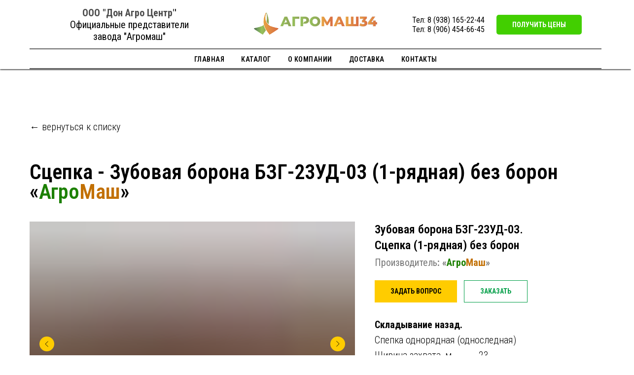

--- FILE ---
content_type: text/html; charset=UTF-8
request_url: https://agro-mash-134.ru/zubowaya-borona-bzpg-23
body_size: 40069
content:
<!DOCTYPE html> <html> <head> <meta charset="utf-8" /> <meta http-equiv="Content-Type" content="text/html; charset=utf-8" /> <meta name="viewport" content="width=device-width, initial-scale=1.0" /> <!--metatextblock--> <title>Сцепка - Зубовая борона БЗГ-23УД-03 однорядная. «АгроМаш» Складывание назад.</title> <meta name="description" content="Сцепка - Зубовая борона БЗГ-23УД-03 однорядная.Такое почвообрабатывающее орудие дополняет систему основной обработки. Борона практически не подвержена забиванию растительными остатками и сорняками благодаря высокому расположению ее брусьев над почвой. Борона гидрофицированная зубовая применятся на полях с уклоном до 10˚ и влажностью почвы не более 28% в зонах неустойчивого и недостаточного увлажнения." /> <meta name="keywords" content="борона зубовая, борона зубовая купить, борона зубовая тяжелая, купить зубовую борону, сцепка зубовая, тяжелые бороны, борона зубовая агромаш34" /> <meta property="og:url" content="https://agro-mash-134.ru/zubowaya-borona-bzpg-23" /> <meta property="og:title" content="Сцепка - Зубовая борона БЗГ-23УД-03 однорядная. «АгроМаш» Складывание назад." /> <meta property="og:description" content="Сцепка - Зубовая борона БЗГ-23УД-03 однорядная.Такое почвообрабатывающее орудие дополняет систему основной обработки. Борона практически не подвержена забиванию растительными остатками и сорняками благодаря высокому расположению ее брусьев над почвой. Борона гидрофицированная зубовая применятся на полях с уклоном до 10˚ и влажностью почвы не более 28% в зонах неустойчивого и недостаточного увлажнения." /> <meta property="og:type" content="website" /> <meta property="og:image" content="https://static.tildacdn.com/tild3038-3136-4561-a538-653063343531/www-agrarium-technik.jpg" /> <link rel="canonical" href="https://agro-mash-134.ru/zubowaya-borona-bzpg-23"> <!--/metatextblock--> <meta name="format-detection" content="telephone=no" /> <meta http-equiv="x-dns-prefetch-control" content="on"> <link rel="dns-prefetch" href="https://ws.tildacdn.com"> <link rel="dns-prefetch" href="https://static.tildacdn.com"> <link rel="icon" type="image/x-icon" sizes="32x32" href="https://static.tildacdn.com/tild6661-6634-4334-b762-373437353832/favicon_7.ico" media="(prefers-color-scheme: light)"/> <link rel="icon" type="image/png" sizes="32x32" href="https://static.tildacdn.com/tild3730-3932-4764-b030-383365623339/favicon-32x32.png" media="(prefers-color-scheme: dark)"/> <link rel="apple-touch-icon" type="image/png" href="https://static.tildacdn.com/tild6135-3466-4239-b962-613866666661/android-chrome-192x1.png"> <link rel="icon" type="image/png" sizes="192x192" href="https://static.tildacdn.com/tild6135-3466-4239-b962-613866666661/android-chrome-192x1.png"> <!-- Assets --> <script src="https://neo.tildacdn.com/js/tilda-fallback-1.0.min.js" async charset="utf-8"></script> <link rel="stylesheet" href="https://static.tildacdn.com/css/tilda-grid-3.0.min.css" type="text/css" media="all" onerror="this.loaderr='y';"/> <link rel="stylesheet" href="https://static.tildacdn.com/ws/project7854243/tilda-blocks-page39740988.min.css?t=1736586382" type="text/css" media="all" onerror="this.loaderr='y';" /> <link rel="preconnect" href="https://fonts.gstatic.com"> <link href="https://fonts.googleapis.com/css2?family=Roboto+Condensed:wght@300;400;500;600;700&subset=latin,cyrillic" rel="stylesheet"> <link rel="stylesheet" href="https://static.tildacdn.com/css/tilda-animation-2.0.min.css" type="text/css" media="all" onerror="this.loaderr='y';" /> <link rel="stylesheet" href="https://static.tildacdn.com/css/tilda-slds-1.4.min.css" type="text/css" media="print" onload="this.media='all';" onerror="this.loaderr='y';" /> <noscript><link rel="stylesheet" href="https://static.tildacdn.com/css/tilda-slds-1.4.min.css" type="text/css" media="all" /></noscript> <link rel="stylesheet" href="https://static.tildacdn.com/css/tilda-catalog-1.1.min.css" type="text/css" media="print" onload="this.media='all';" onerror="this.loaderr='y';" /> <noscript><link rel="stylesheet" href="https://static.tildacdn.com/css/tilda-catalog-1.1.min.css" type="text/css" media="all" /></noscript> <link rel="stylesheet" href="https://static.tildacdn.com/css/tilda-forms-1.0.min.css" type="text/css" media="all" onerror="this.loaderr='y';" /> <link rel="stylesheet" href="https://static.tildacdn.com/css/tilda-popup-1.1.min.css" type="text/css" media="print" onload="this.media='all';" onerror="this.loaderr='y';" /> <noscript><link rel="stylesheet" href="https://static.tildacdn.com/css/tilda-popup-1.1.min.css" type="text/css" media="all" /></noscript> <link rel="stylesheet" href="https://static.tildacdn.com/css/tilda-zoom-2.0.min.css" type="text/css" media="print" onload="this.media='all';" onerror="this.loaderr='y';" /> <noscript><link rel="stylesheet" href="https://static.tildacdn.com/css/tilda-zoom-2.0.min.css" type="text/css" media="all" /></noscript> <script nomodule src="https://static.tildacdn.com/js/tilda-polyfill-1.0.min.js" charset="utf-8"></script> <script type="text/javascript">function t_onReady(func) {if(document.readyState!='loading') {func();} else {document.addEventListener('DOMContentLoaded',func);}}
function t_onFuncLoad(funcName,okFunc,time) {if(typeof window[funcName]==='function') {okFunc();} else {setTimeout(function() {t_onFuncLoad(funcName,okFunc,time);},(time||100));}}function t_throttle(fn,threshhold,scope) {return function() {fn.apply(scope||this,arguments);};}function t396_initialScale(t){t=document.getElementById("rec"+t);if(t){t=t.querySelector(".t396__artboard");if(t){var e,r=document.documentElement.clientWidth,a=[];if(i=t.getAttribute("data-artboard-screens"))for(var i=i.split(","),l=0;l<i.length;l++)a[l]=parseInt(i[l],10);else a=[320,480,640,960,1200];for(l=0;l<a.length;l++){var n=a[l];n<=r&&(e=n)}var o="edit"===window.allrecords.getAttribute("data-tilda-mode"),d="center"===t396_getFieldValue(t,"valign",e,a),c="grid"===t396_getFieldValue(t,"upscale",e,a),s=t396_getFieldValue(t,"height_vh",e,a),u=t396_getFieldValue(t,"height",e,a),g=!!window.opr&&!!window.opr.addons||!!window.opera||-1!==navigator.userAgent.indexOf(" OPR/");if(!o&&d&&!c&&!s&&u&&!g){for(var _=parseFloat((r/e).toFixed(3)),f=[t,t.querySelector(".t396__carrier"),t.querySelector(".t396__filter")],l=0;l<f.length;l++)f[l].style.height=Math.floor(parseInt(u,10)*_)+"px";t396_scaleInitial__getElementsToScale(t).forEach(function(t){t.style.zoom=_})}}}}function t396_scaleInitial__getElementsToScale(t){return t?Array.prototype.slice.call(t.children).filter(function(t){return t&&(t.classList.contains("t396__elem")||t.classList.contains("t396__group"))}):[]}function t396_getFieldValue(t,e,r,a){var i=a[a.length-1],l=r===i?t.getAttribute("data-artboard-"+e):t.getAttribute("data-artboard-"+e+"-res-"+r);if(!l)for(var n=0;n<a.length;n++){var o=a[n];if(!(o<=r)&&(l=o===i?t.getAttribute("data-artboard-"+e):t.getAttribute("data-artboard-"+e+"-res-"+o)))break}return l}</script> <script src="https://static.tildacdn.com/js/jquery-1.10.2.min.js" charset="utf-8" onerror="this.loaderr='y';"></script> <script src="https://static.tildacdn.com/js/tilda-scripts-3.0.min.js" charset="utf-8" defer onerror="this.loaderr='y';"></script> <script src="https://static.tildacdn.com/ws/project7854243/tilda-blocks-page39740988.min.js?t=1736586382" charset="utf-8" async onerror="this.loaderr='y';"></script> <script src="https://static.tildacdn.com/js/tilda-lazyload-1.0.min.js" charset="utf-8" async onerror="this.loaderr='y';"></script> <script src="https://static.tildacdn.com/js/tilda-animation-2.0.min.js" charset="utf-8" async onerror="this.loaderr='y';"></script> <script src="https://static.tildacdn.com/js/tilda-slds-1.4.min.js" charset="utf-8" async onerror="this.loaderr='y';"></script> <script src="https://static.tildacdn.com/js/hammer.min.js" charset="utf-8" async onerror="this.loaderr='y';"></script> <script src="https://static.tildacdn.com/js/tilda-products-1.0.min.js" charset="utf-8" async onerror="this.loaderr='y';"></script> <script src="https://static.tildacdn.com/js/tilda-catalog-1.1.min.js" charset="utf-8" async onerror="this.loaderr='y';"></script> <script src="https://static.tildacdn.com/js/tilda-popup-1.0.min.js" charset="utf-8" async onerror="this.loaderr='y';"></script> <script src="https://static.tildacdn.com/js/tilda-forms-1.0.min.js" charset="utf-8" async onerror="this.loaderr='y';"></script> <script src="https://static.tildacdn.com/js/tilda-zero-1.1.min.js" charset="utf-8" async onerror="this.loaderr='y';"></script> <script src="https://static.tildacdn.com/js/tilda-menu-1.0.min.js" charset="utf-8" async onerror="this.loaderr='y';"></script> <script src="https://static.tildacdn.com/js/tilda-t431-table-1.0.min.js" charset="utf-8" async onerror="this.loaderr='y';"></script> <script src="https://static.tildacdn.com/js/tilda-zoom-2.0.min.js" charset="utf-8" async onerror="this.loaderr='y';"></script> <script src="https://static.tildacdn.com/js/tilda-zero-scale-1.0.min.js" charset="utf-8" async onerror="this.loaderr='y';"></script> <script src="https://static.tildacdn.com/js/tilda-skiplink-1.0.min.js" charset="utf-8" async onerror="this.loaderr='y';"></script> <script src="https://static.tildacdn.com/js/tilda-events-1.0.min.js" charset="utf-8" async onerror="this.loaderr='y';"></script> <script type="text/javascript">window.dataLayer=window.dataLayer||[];</script> <script type="text/javascript">(function() {if((/bot|google|yandex|baidu|bing|msn|duckduckbot|teoma|slurp|crawler|spider|robot|crawling|facebook/i.test(navigator.userAgent))===false&&typeof(sessionStorage)!='undefined'&&sessionStorage.getItem('visited')!=='y'&&document.visibilityState){var style=document.createElement('style');style.type='text/css';style.innerHTML='@media screen and (min-width: 980px) {.t-records {opacity: 0;}.t-records_animated {-webkit-transition: opacity ease-in-out .2s;-moz-transition: opacity ease-in-out .2s;-o-transition: opacity ease-in-out .2s;transition: opacity ease-in-out .2s;}.t-records.t-records_visible {opacity: 1;}}';document.getElementsByTagName('head')[0].appendChild(style);function t_setvisRecs(){var alr=document.querySelectorAll('.t-records');Array.prototype.forEach.call(alr,function(el) {el.classList.add("t-records_animated");});setTimeout(function() {Array.prototype.forEach.call(alr,function(el) {el.classList.add("t-records_visible");});sessionStorage.setItem("visited","y");},400);}
document.addEventListener('DOMContentLoaded',t_setvisRecs);}})();</script></head> <body class="t-body" style="margin:0;"> <!--allrecords--> <div id="allrecords" class="t-records" data-hook="blocks-collection-content-node" data-tilda-project-id="7854243" data-tilda-page-id="39740988" data-tilda-page-alias="zubowaya-borona-bzpg-23" data-tilda-formskey="aef8e602eada0ba8a5e9b53317854243" data-tilda-cookie="no" data-tilda-lazy="yes" data-tilda-root-zone="com"> <!--header--> <header id="t-header" class="t-records" data-hook="blocks-collection-content-node" data-tilda-project-id="7854243" data-tilda-page-id="40003141" data-tilda-formskey="aef8e602eada0ba8a5e9b53317854243" data-tilda-cookie="no" data-tilda-lazy="yes" data-tilda-root-zone="com"> <div id="rec647230213" class="r t-rec t-rec_pb_15 t-screenmin-980px" style="padding-bottom:15px;background-color:#ffffff; " data-animationappear="off" data-record-type="770" data-screen-min="980px" data-bg-color="#ffffff"> <!-- T770 --> <div id="nav647230213marker"></div> <div class="tmenu-mobile"> <div class="tmenu-mobile__container"> <div class="tmenu-mobile__text t-name t-name_md" field="menu_mob_title">&nbsp;</div> <button type="button"
class="t-menuburger t-menuburger_first "
aria-label="Навигационное меню"
aria-expanded="false"> <span style="background-color:#fa0000;"></span> <span style="background-color:#fa0000;"></span> <span style="background-color:#fa0000;"></span> <span style="background-color:#fa0000;"></span> </button> <script>function t_menuburger_init(recid) {var rec=document.querySelector('#rec' + recid);if(!rec) return;var burger=rec.querySelector('.t-menuburger');if(!burger) return;var isSecondStyle=burger.classList.contains('t-menuburger_second');if(isSecondStyle&&!window.isMobile&&!('ontouchend' in document)) {burger.addEventListener('mouseenter',function() {if(burger.classList.contains('t-menuburger-opened')) return;burger.classList.remove('t-menuburger-unhovered');burger.classList.add('t-menuburger-hovered');});burger.addEventListener('mouseleave',function() {if(burger.classList.contains('t-menuburger-opened')) return;burger.classList.remove('t-menuburger-hovered');burger.classList.add('t-menuburger-unhovered');setTimeout(function() {burger.classList.remove('t-menuburger-unhovered');},300);});}
burger.addEventListener('click',function() {if(!burger.closest('.tmenu-mobile')&&!burger.closest('.t450__burger_container')&&!burger.closest('.t466__container')&&!burger.closest('.t204__burger')&&!burger.closest('.t199__js__menu-toggler')) {burger.classList.toggle('t-menuburger-opened');burger.classList.remove('t-menuburger-unhovered');}});var menu=rec.querySelector('[data-menu="yes"]');if(!menu) return;var menuLinks=menu.querySelectorAll('.t-menu__link-item');var submenuClassList=['t978__menu-link_hook','t978__tm-link','t966__tm-link','t794__tm-link','t-menusub__target-link'];Array.prototype.forEach.call(menuLinks,function(link) {link.addEventListener('click',function() {var isSubmenuHook=submenuClassList.some(function(submenuClass) {return link.classList.contains(submenuClass);});if(isSubmenuHook) return;burger.classList.remove('t-menuburger-opened');});});menu.addEventListener('clickedAnchorInTooltipMenu',function() {burger.classList.remove('t-menuburger-opened');});}
t_onReady(function() {t_onFuncLoad('t_menuburger_init',function(){t_menuburger_init('647230213');});});</script> <style>.t-menuburger{position:relative;flex-shrink:0;width:28px;height:20px;padding:0;border:none;background-color:transparent;outline:none;-webkit-transform:rotate(0deg);transform:rotate(0deg);transition:transform .5s ease-in-out;cursor:pointer;z-index:999;}.t-menuburger span{display:block;position:absolute;width:100%;opacity:1;left:0;-webkit-transform:rotate(0deg);transform:rotate(0deg);transition:.25s ease-in-out;height:3px;background-color:#000;}.t-menuburger span:nth-child(1){top:0px;}.t-menuburger span:nth-child(2),.t-menuburger span:nth-child(3){top:8px;}.t-menuburger span:nth-child(4){top:16px;}.t-menuburger__big{width:42px;height:32px;}.t-menuburger__big span{height:5px;}.t-menuburger__big span:nth-child(2),.t-menuburger__big span:nth-child(3){top:13px;}.t-menuburger__big span:nth-child(4){top:26px;}.t-menuburger__small{width:22px;height:14px;}.t-menuburger__small span{height:2px;}.t-menuburger__small span:nth-child(2),.t-menuburger__small span:nth-child(3){top:6px;}.t-menuburger__small span:nth-child(4){top:12px;}.t-menuburger-opened span:nth-child(1){top:8px;width:0%;left:50%;}.t-menuburger-opened span:nth-child(2){-webkit-transform:rotate(45deg);transform:rotate(45deg);}.t-menuburger-opened span:nth-child(3){-webkit-transform:rotate(-45deg);transform:rotate(-45deg);}.t-menuburger-opened span:nth-child(4){top:8px;width:0%;left:50%;}.t-menuburger-opened.t-menuburger__big span:nth-child(1){top:6px;}.t-menuburger-opened.t-menuburger__big span:nth-child(4){top:18px;}.t-menuburger-opened.t-menuburger__small span:nth-child(1),.t-menuburger-opened.t-menuburger__small span:nth-child(4){top:6px;}@media (hover),(min-width:0\0){.t-menuburger_first:hover span:nth-child(1){transform:translateY(1px);}.t-menuburger_first:hover span:nth-child(4){transform:translateY(-1px);}.t-menuburger_first.t-menuburger__big:hover span:nth-child(1){transform:translateY(3px);}.t-menuburger_first.t-menuburger__big:hover span:nth-child(4){transform:translateY(-3px);}}.t-menuburger_second span:nth-child(2),.t-menuburger_second span:nth-child(3){width:80%;left:20%;right:0;}@media (hover),(min-width:0\0){.t-menuburger_second.t-menuburger-hovered span:nth-child(2),.t-menuburger_second.t-menuburger-hovered span:nth-child(3){animation:t-menuburger-anim 0.3s ease-out normal forwards;}.t-menuburger_second.t-menuburger-unhovered span:nth-child(2),.t-menuburger_second.t-menuburger-unhovered span:nth-child(3){animation:t-menuburger-anim2 0.3s ease-out normal forwards;}}.t-menuburger_second.t-menuburger-opened span:nth-child(2),.t-menuburger_second.t-menuburger-opened span:nth-child(3){left:0;right:0;width:100%!important;}.t-menuburger_third span:nth-child(4){width:70%;left:unset;right:0;}@media (hover),(min-width:0\0){.t-menuburger_third:not(.t-menuburger-opened):hover span:nth-child(4){width:100%;}}.t-menuburger_third.t-menuburger-opened span:nth-child(4){width:0!important;right:50%;}.t-menuburger_fourth{height:12px;}.t-menuburger_fourth.t-menuburger__small{height:8px;}.t-menuburger_fourth.t-menuburger__big{height:18px;}.t-menuburger_fourth span:nth-child(2),.t-menuburger_fourth span:nth-child(3){top:4px;opacity:0;}.t-menuburger_fourth span:nth-child(4){top:8px;}.t-menuburger_fourth.t-menuburger__small span:nth-child(2),.t-menuburger_fourth.t-menuburger__small span:nth-child(3){top:3px;}.t-menuburger_fourth.t-menuburger__small span:nth-child(4){top:6px;}.t-menuburger_fourth.t-menuburger__small span:nth-child(2),.t-menuburger_fourth.t-menuburger__small span:nth-child(3){top:3px;}.t-menuburger_fourth.t-menuburger__small span:nth-child(4){top:6px;}.t-menuburger_fourth.t-menuburger__big span:nth-child(2),.t-menuburger_fourth.t-menuburger__big span:nth-child(3){top:6px;}.t-menuburger_fourth.t-menuburger__big span:nth-child(4){top:12px;}@media (hover),(min-width:0\0){.t-menuburger_fourth:not(.t-menuburger-opened):hover span:nth-child(1){transform:translateY(1px);}.t-menuburger_fourth:not(.t-menuburger-opened):hover span:nth-child(4){transform:translateY(-1px);}.t-menuburger_fourth.t-menuburger__big:not(.t-menuburger-opened):hover span:nth-child(1){transform:translateY(3px);}.t-menuburger_fourth.t-menuburger__big:not(.t-menuburger-opened):hover span:nth-child(4){transform:translateY(-3px);}}.t-menuburger_fourth.t-menuburger-opened span:nth-child(1),.t-menuburger_fourth.t-menuburger-opened span:nth-child(4){top:4px;}.t-menuburger_fourth.t-menuburger-opened span:nth-child(2),.t-menuburger_fourth.t-menuburger-opened span:nth-child(3){opacity:1;}@keyframes t-menuburger-anim{0%{width:80%;left:20%;right:0;}50%{width:100%;left:0;right:0;}100%{width:80%;left:0;right:20%;}}@keyframes t-menuburger-anim2{0%{width:80%;left:0;}50%{width:100%;right:0;left:0;}100%{width:80%;left:20%;right:0;}}</style> </div> </div> <style>.tmenu-mobile{background-color:#111;display:none;width:100%;top:0;z-index:990;}.tmenu-mobile_positionfixed{position:fixed;}.tmenu-mobile__text{color:#fff;}.tmenu-mobile__container{min-height:64px;padding:20px;position:relative;box-sizing:border-box;display:-webkit-flex;display:-ms-flexbox;display:flex;-webkit-align-items:center;-ms-flex-align:center;align-items:center;-webkit-justify-content:space-between;-ms-flex-pack:justify;justify-content:space-between;}.tmenu-mobile__list{display:block;}.tmenu-mobile__burgerlogo{display:inline-block;font-size:24px;font-weight:400;white-space:nowrap;vertical-align:middle;}.tmenu-mobile__imglogo{height:auto;display:block;max-width:300px!important;box-sizing:border-box;padding:0;margin:0 auto;}@media screen and (max-width:980px){.tmenu-mobile__menucontent_hidden{display:none;height:100%;}.tmenu-mobile{display:block;}}@media screen and (max-width:980px){#rec647230213 .tmenu-mobile{background-color:#ffffff;}#rec647230213 .t-menuburger{-webkit-order:1;-ms-flex-order:1;order:1;}}</style> <div id="nav647230213" class="t770 tmenu-mobile__menucontent_hidden" style="background-color: rgba(255,255,255,1); " data-bgcolor-hex="#ffffff" data-bgcolor-rgba="rgba(255,255,255,1)" data-navmarker="nav647230213marker" data-appearoffset="" data-bgopacity-two="" data-menushadow="100" data-menushadow-css="" data-bgopacity="1" data-menu-items-align="" data-menu="yes"> <div class="t770__maincontainer t770__c12collumns"> <div class="t770__topwrapper" style="height:100px;"> <div class="t770__logowrapper"> <div class="t770__logowrapper2"> <div style="display: block;"> <a href="http://agro-mash-34.ru"> <img class="t770__imglogo t770__imglogomobile"
src="https://static.tildacdn.com/tild3462-3232-4236-b936-333732373962/logo_1.png"
imgfield="img" data-img-width="250px"
style="max-width: 250px; width: 250px;"
alt=""
/> </a> </div> </div> </div> <nav class="t770__listwrapper t770__mobilelist"
aria-label="Основные разделы на странице"> <ul class="t770__list t-menu__list"
role="menubar"
aria-label="Основные разделы на странице"> <li class="t770__list_item"
style="padding:0 15px 0 0;"> <a class="t-menu__link-item"
role="menuitem"
href="https://agro-mash-34.ru/"
tabindex="-1" data-menu-submenu-hook="" data-menu-item-number="1">
Главная
</a> </li> <li class="t770__list_item"
style="padding:0 15px;"> <a class="t-menu__link-item"
role="menuitem"
href="https://agro-mash-34.ru/catalog"
tabindex="-1" data-menu-submenu-hook="" data-menu-item-number="2">
Каталог
</a> </li> <li class="t770__list_item"
style="padding:0 15px;"> <a class="t-menu__link-item"
role="menuitem"
href="https://agro-mash-34.ru/o-zavode"
tabindex="-1" data-menu-submenu-hook="" data-menu-item-number="3">
О КОМПАНИИ
</a> </li> <li class="t770__list_item"
style="padding:0 15px;"> <a class="t-menu__link-item"
role="menuitem"
href="https://agro-mash-34.ru/dostawka"
tabindex="-1" data-menu-submenu-hook="" data-menu-item-number="4">
Доставка
</a> </li> <li class="t770__list_item"
style="padding:0 0 0 15px;"> <a class="t-menu__link-item"
role="menuitem"
href="https://agro-mash-34.ru/contakty"
tabindex="-1" data-menu-submenu-hook="" data-menu-item-number="5">
Контакты
</a> </li> </ul> </nav> <div class="t770__alladditional"> <div class="t770__leftwrapper" style="padding-left: 20px; padding-right:175px;"> <div class="t770__additionalwrapper t-align_center"> <div class="t770__descr t770__additionalitem" field="descr2"><div style="font-size: 20px;" data-customstyle="yes"><strong style="font-family: &quot;Roboto Condensed&quot;; color: rgb(77, 77, 77);">ООО "Дон Агро Центр'</strong><span style="font-family: &quot;Roboto Condensed&quot;;">'</span><br /><span style="font-family: &quot;Roboto Condensed&quot;;">Официальные представители</span><br /><span style="font-family: &quot;Roboto Condensed&quot;;">завода "Агромаш"</span></div></div> </div> </div> <div class="t770__rightwrapper" style="padding-right: 20px; padding-left:175px;"> <div class="t770__additionalwrapper t-align_center"> <div class="t770__descr t770__additionalitem" field="descr"><div style="font-size: 16px;" data-customstyle="yes"><a href="tel:+79381652244">Тел: 8 (938) 165-22-44</a><br /><p style="text-align: left;"> <a href="tel:+79064546645">Тел: 8 (906) 454-66-45</a></p></div></div> <div class="t770__btn-wrapper t770__additionalitem"> <a href="#prise" target="" class="t-btn t-btn_md" style="color:#ffffff;background-color:#42cf00;border-radius:5px; -moz-border-radius:5px; -webkit-border-radius:5px;" data-buttonfieldset="button"> <table role="presentation" style="width:100%; height:100%;"> <tr> <td>ПОЛУЧИТЬ ЦЕНЫ</td> </tr> </table> </a> </div> </div> </div> </div> </div> <div class="t770__middlelinewrapper"> <div class="t770__linewrapper"> <hr class="t-divider t770__horizontalline" style="margin: 0 20px 0 20px; background-color:#030303; height:2px; opacity:0.6;"> </div> </div> <div class="t770__bottomwrapper t-align_center" style="padding: 0 20px; height:40px;"> <nav class="t770__listwrapper t770__desktoplist"> <ul role="list" class="t770__list t-menu__list"> <li class="t770__list_item"
style="padding:0 15px 0 0;"> <a class="t-menu__link-item"
href="https://agro-mash-34.ru/" data-menu-submenu-hook="" data-menu-item-number="1">
Главная
</a> </li> <li class="t770__list_item"
style="padding:0 15px;"> <a class="t-menu__link-item"
href="https://agro-mash-34.ru/catalog" data-menu-submenu-hook="" data-menu-item-number="2">
Каталог
</a> </li> <li class="t770__list_item"
style="padding:0 15px;"> <a class="t-menu__link-item"
href="https://agro-mash-34.ru/o-zavode" data-menu-submenu-hook="" data-menu-item-number="3">
О КОМПАНИИ
</a> </li> <li class="t770__list_item"
style="padding:0 15px;"> <a class="t-menu__link-item"
href="https://agro-mash-34.ru/dostawka" data-menu-submenu-hook="" data-menu-item-number="4">
Доставка
</a> </li> <li class="t770__list_item"
style="padding:0 0 0 15px;"> <a class="t-menu__link-item"
href="https://agro-mash-34.ru/contakty" data-menu-submenu-hook="" data-menu-item-number="5">
Контакты
</a> </li> </ul> </nav> </div> <div class="t770__middlelinewrapper"> <div class="t770__linewrapper"> <hr class="t-divider t770__horizontalline" style="margin: 0 20px 0 20px; background-color:#030303; height:2px; opacity:0.6;"> </div> </div> </div> </div> <style>@media screen and (max-width:980px){#rec647230213 .t770__leftcontainer{padding:20px;}#rec647230213 .t770__imglogo{padding:20px 0;}#rec647230213 .t770__mobile{background-color:#ffffff;}#rec647230213 .t770__mobile_burger span{background-color:#fa0000;}}</style> <script>t_onReady(function() {t_onFuncLoad('t770_init',function() {t770_init('647230213');});t_onFuncLoad('t_menu__interactFromKeyboard',function() {t_menu__interactFromKeyboard('647230213');});});</script> <style>#rec647230213 .t-menu__link-item{}@supports (overflow:-webkit-marquee) and (justify-content:inherit){#rec647230213 .t-menu__link-item,#rec647230213 .t-menu__link-item.t-active{opacity:1 !important;}}</style> <style> #rec647230213 .t770__list_item > a.t-menu__link-item{font-weight:600;text-transform:uppercase;letter-spacing:0.5px;}</style> <!--[if IE 8]> <style>#rec647230213 .t770{filter:progid:DXImageTransform.Microsoft.gradient(startColorStr='#D9ffffff',endColorstr='#D9ffffff');}</style> <![endif]--> <style>#rec647230213 .t770 {box-shadow:0px 1px 3px rgba(0,0,0,1);}</style> </div> <div id="rec647230227" class="r t-rec t-screenmin-980px" style=" " data-animationappear="off" data-record-type="257" data-screen-min="980px"> <!-- T228 --> <div id="nav647230227marker"></div> <div id="nav647230227" class="t228 t228__positionfixed t228__beforeready " style="background-color: rgba(255,255,255,1); " data-bgcolor-hex="#ffffff" data-bgcolor-rgba="rgba(255,255,255,1)" data-navmarker="nav647230227marker" data-appearoffset="70px" data-bgopacity-two="100" data-menushadow="100" data-menushadow-css="" data-bgopacity="1" data-bgcolor-rgba-afterscroll="rgba(255,255,255,1)" data-menu-items-align="center" data-menu="yes"> <div class="t228__maincontainer " style=""> <div class="t228__padding40px"></div> <div class="t228__leftside"> <div class="t228__leftcontainer"> <a href="http://agro-mash-34.ru" class="t228__imgwrapper"> <img class="t228__imglogo t228__imglogomobile"
src="https://static.tildacdn.com/tild3935-6363-4362-b232-326336396531/logo_1.png"
imgfield="img"
style="max-width: 240px; width: 240px; min-width: 240px; height: auto; display: block;"
alt="Company"> </a> </div> </div> <div class="t228__centerside "> <nav class="t228__centercontainer"> <ul role="list" class="t228__list t-menu__list t228__list_hidden"> <li class="t228__list_item"
style="padding:0 15px 0 0;"> <a class="t-menu__link-item"
href="https://agro-mash-34.ru/" data-menu-submenu-hook="" data-menu-item-number="1">
Главная
</a> </li> <li class="t228__list_item"
style="padding:0 15px;"> <a class="t-menu__link-item"
href="https://agro-mash-34.ru/catalog" data-menu-submenu-hook="" data-menu-item-number="2">
Каталог
</a> </li> <li class="t228__list_item"
style="padding:0 15px;"> <a class="t-menu__link-item"
href="https://agro-mash-34.ru/o-zavode" data-menu-submenu-hook="" data-menu-item-number="3">
О КОМПАНИИ
</a> </li> <li class="t228__list_item"
style="padding:0 15px;"> <a class="t-menu__link-item"
href="https://agro-mash-34.ru/dostawka" data-menu-submenu-hook="" data-menu-item-number="4">
Доставка
</a> </li> <li class="t228__list_item"
style="padding:0 0 0 15px;"> <a class="t-menu__link-item"
href="https://agro-mash-34.ru/contakty" data-menu-submenu-hook="" data-menu-item-number="5">
Контакты
</a> </li> </ul> </nav> </div> <div class="t228__rightside"> <div class="t228__rightcontainer"> <div class="t228__right_buttons"> <div class="t228__right_buttons_wrap"> <div class="t228__right_buttons_but"> <a href="#prise" target="" class="t-btn t-btn_md " style="color:#ffffff;background-color:#c90000;border-radius:5px; -moz-border-radius:5px; -webkit-border-radius:5px;" data-buttonfieldset="button">
ПОЛУЧИТЬ ЦЕНЫ
</a> </div> </div> </div> </div> </div> <div class="t228__padding40px"></div> </div> </div> <style>@media screen and (max-width:980px){#rec647230227 .t228__leftcontainer{padding:20px;}#rec647230227 .t228__imglogo{padding:20px 0;}#rec647230227 .t228{position:static;}}</style> <script>window.addEventListener('load',function() {t_onFuncLoad('t228_setWidth',function() {t228_setWidth('647230227');});});window.addEventListener('resize',t_throttle(function() {t_onFuncLoad('t228_setWidth',function() {t228_setWidth('647230227');});t_onFuncLoad('t_menu__setBGcolor',function() {t_menu__setBGcolor('647230227','.t228');});}));t_onReady(function() {t_onFuncLoad('t_menu__highlightActiveLinks',function() {t_menu__highlightActiveLinks('.t228__list_item a');});t_onFuncLoad('t_menu__findAnchorLinks',function() {t_menu__findAnchorLinks('647230227','.t228__list_item a');});t_onFuncLoad('t228__init',function() {t228__init('647230227');});t_onFuncLoad('t_menu__setBGcolor',function() {t_menu__setBGcolor('647230227','.t228');});t_onFuncLoad('t_menu__interactFromKeyboard',function() {t_menu__interactFromKeyboard('647230227');});t_onFuncLoad('t228_setWidth',function() {t228_setWidth('647230227');});t_onFuncLoad('t_menu__changeBgOpacity',function() {t_menu__changeBgOpacity('647230227','.t228');window.addEventListener('scroll',t_throttle(function() {t_menu__changeBgOpacity('647230227','.t228');}));});var rec=document.querySelector('#rec647230227');if(!rec) return;t_onFuncLoad('t_menu__showFixedMenu',function() {var el=rec.querySelector('.t228');if(el) el.classList.remove('t228__beforeready');t_menu__showFixedMenu('647230227','.t228');window.addEventListener('scroll',t_throttle(function() {t_menu__showFixedMenu('647230227','.t228');}));});});</script> <!--[if IE 8]> <style>#rec647230227 .t228{filter:progid:DXImageTransform.Microsoft.gradient(startColorStr='#D9ffffff',endColorstr='#D9ffffff');}</style> <![endif]--> <style>#rec647230227 .t-menu__link-item{}@supports (overflow:-webkit-marquee) and (justify-content:inherit){#rec647230227 .t-menu__link-item,#rec647230227 .t-menu__link-item.t-active{opacity:1 !important;}}</style> <style> #rec647230227 .t228__leftcontainer a{color:#ffffff;}#rec647230227 a.t-menu__link-item{color:#000000;font-weight:600;text-transform:uppercase;}#rec647230227 .t228__right_langs_lang a{color:#000000;font-weight:600;text-transform:uppercase;}</style> <style> #rec647230227 .t228__logo{color:#ffffff;}</style> <style>#rec647230227 .t228 {box-shadow:0px 1px 3px rgba(0,0,0,1);}</style> </div> <div id="rec726589953" class="r t-rec" style=" " data-animationappear="off" data-record-type="131"> <!-- T123 --> <div class="t123"> <div class="t-container_100 "> <div class="t-width t-width_100 "> <!-- nominify begin --> <script src="//code.jivo.ru/widget/uWqC07UB5q" async></script> <!-- nominify end --> </div> </div> </div> </div> <div id="rec647230341" class="r t-rec t-rec_pt_15 t-screenmax-980px" style="padding-top:15px; " data-animationappear="off" data-record-type="451" data-screen-max="980px"> <!-- T451 --> <div id="nav647230341marker"></div> <div id="nav647230341" class="t451" data-menu="yes"> <div class="t451__container t451__positionfixed t451__panel " data-appearoffset="" style="height: 65px;"> <div class="t451__container__bg" style="background-color: rgba(255,255,255,1);" data-bgcolor-hex="#ffffff" data-bgcolor-rgba="rgba(255,255,255,1)" data-navmarker="nav647230341marker" data-appearoffset="" data-bgopacity="1" data-menushadow="100" data-menushadow-css=""></div> <div class="t451__menu__content t451__col-12"> <div class="t451__burger-wrapper__mobile"> <button type="button"
class="t-menuburger t-menuburger_first "
aria-label="Навигационное меню"
aria-expanded="false"> <span style="background-color:#030303;"></span> <span style="background-color:#030303;"></span> <span style="background-color:#030303;"></span> <span style="background-color:#030303;"></span> </button> <script>function t_menuburger_init(recid) {var rec=document.querySelector('#rec' + recid);if(!rec) return;var burger=rec.querySelector('.t-menuburger');if(!burger) return;var isSecondStyle=burger.classList.contains('t-menuburger_second');if(isSecondStyle&&!window.isMobile&&!('ontouchend' in document)) {burger.addEventListener('mouseenter',function() {if(burger.classList.contains('t-menuburger-opened')) return;burger.classList.remove('t-menuburger-unhovered');burger.classList.add('t-menuburger-hovered');});burger.addEventListener('mouseleave',function() {if(burger.classList.contains('t-menuburger-opened')) return;burger.classList.remove('t-menuburger-hovered');burger.classList.add('t-menuburger-unhovered');setTimeout(function() {burger.classList.remove('t-menuburger-unhovered');},300);});}
burger.addEventListener('click',function() {if(!burger.closest('.tmenu-mobile')&&!burger.closest('.t450__burger_container')&&!burger.closest('.t466__container')&&!burger.closest('.t204__burger')&&!burger.closest('.t199__js__menu-toggler')) {burger.classList.toggle('t-menuburger-opened');burger.classList.remove('t-menuburger-unhovered');}});var menu=rec.querySelector('[data-menu="yes"]');if(!menu) return;var menuLinks=menu.querySelectorAll('.t-menu__link-item');var submenuClassList=['t978__menu-link_hook','t978__tm-link','t966__tm-link','t794__tm-link','t-menusub__target-link'];Array.prototype.forEach.call(menuLinks,function(link) {link.addEventListener('click',function() {var isSubmenuHook=submenuClassList.some(function(submenuClass) {return link.classList.contains(submenuClass);});if(isSubmenuHook) return;burger.classList.remove('t-menuburger-opened');});});menu.addEventListener('clickedAnchorInTooltipMenu',function() {burger.classList.remove('t-menuburger-opened');});}
t_onReady(function() {t_onFuncLoad('t_menuburger_init',function(){t_menuburger_init('647230341');});});</script> <style>.t-menuburger{position:relative;flex-shrink:0;width:28px;height:20px;padding:0;border:none;background-color:transparent;outline:none;-webkit-transform:rotate(0deg);transform:rotate(0deg);transition:transform .5s ease-in-out;cursor:pointer;z-index:999;}.t-menuburger span{display:block;position:absolute;width:100%;opacity:1;left:0;-webkit-transform:rotate(0deg);transform:rotate(0deg);transition:.25s ease-in-out;height:3px;background-color:#000;}.t-menuburger span:nth-child(1){top:0px;}.t-menuburger span:nth-child(2),.t-menuburger span:nth-child(3){top:8px;}.t-menuburger span:nth-child(4){top:16px;}.t-menuburger__big{width:42px;height:32px;}.t-menuburger__big span{height:5px;}.t-menuburger__big span:nth-child(2),.t-menuburger__big span:nth-child(3){top:13px;}.t-menuburger__big span:nth-child(4){top:26px;}.t-menuburger__small{width:22px;height:14px;}.t-menuburger__small span{height:2px;}.t-menuburger__small span:nth-child(2),.t-menuburger__small span:nth-child(3){top:6px;}.t-menuburger__small span:nth-child(4){top:12px;}.t-menuburger-opened span:nth-child(1){top:8px;width:0%;left:50%;}.t-menuburger-opened span:nth-child(2){-webkit-transform:rotate(45deg);transform:rotate(45deg);}.t-menuburger-opened span:nth-child(3){-webkit-transform:rotate(-45deg);transform:rotate(-45deg);}.t-menuburger-opened span:nth-child(4){top:8px;width:0%;left:50%;}.t-menuburger-opened.t-menuburger__big span:nth-child(1){top:6px;}.t-menuburger-opened.t-menuburger__big span:nth-child(4){top:18px;}.t-menuburger-opened.t-menuburger__small span:nth-child(1),.t-menuburger-opened.t-menuburger__small span:nth-child(4){top:6px;}@media (hover),(min-width:0\0){.t-menuburger_first:hover span:nth-child(1){transform:translateY(1px);}.t-menuburger_first:hover span:nth-child(4){transform:translateY(-1px);}.t-menuburger_first.t-menuburger__big:hover span:nth-child(1){transform:translateY(3px);}.t-menuburger_first.t-menuburger__big:hover span:nth-child(4){transform:translateY(-3px);}}.t-menuburger_second span:nth-child(2),.t-menuburger_second span:nth-child(3){width:80%;left:20%;right:0;}@media (hover),(min-width:0\0){.t-menuburger_second.t-menuburger-hovered span:nth-child(2),.t-menuburger_second.t-menuburger-hovered span:nth-child(3){animation:t-menuburger-anim 0.3s ease-out normal forwards;}.t-menuburger_second.t-menuburger-unhovered span:nth-child(2),.t-menuburger_second.t-menuburger-unhovered span:nth-child(3){animation:t-menuburger-anim2 0.3s ease-out normal forwards;}}.t-menuburger_second.t-menuburger-opened span:nth-child(2),.t-menuburger_second.t-menuburger-opened span:nth-child(3){left:0;right:0;width:100%!important;}.t-menuburger_third span:nth-child(4){width:70%;left:unset;right:0;}@media (hover),(min-width:0\0){.t-menuburger_third:not(.t-menuburger-opened):hover span:nth-child(4){width:100%;}}.t-menuburger_third.t-menuburger-opened span:nth-child(4){width:0!important;right:50%;}.t-menuburger_fourth{height:12px;}.t-menuburger_fourth.t-menuburger__small{height:8px;}.t-menuburger_fourth.t-menuburger__big{height:18px;}.t-menuburger_fourth span:nth-child(2),.t-menuburger_fourth span:nth-child(3){top:4px;opacity:0;}.t-menuburger_fourth span:nth-child(4){top:8px;}.t-menuburger_fourth.t-menuburger__small span:nth-child(2),.t-menuburger_fourth.t-menuburger__small span:nth-child(3){top:3px;}.t-menuburger_fourth.t-menuburger__small span:nth-child(4){top:6px;}.t-menuburger_fourth.t-menuburger__small span:nth-child(2),.t-menuburger_fourth.t-menuburger__small span:nth-child(3){top:3px;}.t-menuburger_fourth.t-menuburger__small span:nth-child(4){top:6px;}.t-menuburger_fourth.t-menuburger__big span:nth-child(2),.t-menuburger_fourth.t-menuburger__big span:nth-child(3){top:6px;}.t-menuburger_fourth.t-menuburger__big span:nth-child(4){top:12px;}@media (hover),(min-width:0\0){.t-menuburger_fourth:not(.t-menuburger-opened):hover span:nth-child(1){transform:translateY(1px);}.t-menuburger_fourth:not(.t-menuburger-opened):hover span:nth-child(4){transform:translateY(-1px);}.t-menuburger_fourth.t-menuburger__big:not(.t-menuburger-opened):hover span:nth-child(1){transform:translateY(3px);}.t-menuburger_fourth.t-menuburger__big:not(.t-menuburger-opened):hover span:nth-child(4){transform:translateY(-3px);}}.t-menuburger_fourth.t-menuburger-opened span:nth-child(1),.t-menuburger_fourth.t-menuburger-opened span:nth-child(4){top:4px;}.t-menuburger_fourth.t-menuburger-opened span:nth-child(2),.t-menuburger_fourth.t-menuburger-opened span:nth-child(3){opacity:1;}@keyframes t-menuburger-anim{0%{width:80%;left:20%;right:0;}50%{width:100%;left:0;right:0;}100%{width:80%;left:0;right:20%;}}@keyframes t-menuburger-anim2{0%{width:80%;left:0;}50%{width:100%;right:0;left:0;}100%{width:80%;left:20%;right:0;}}</style> </div> <div class="t451__rightside t451__side t451__side_burger"> <button type="button"
class="t-menuburger t-menuburger_first "
aria-label="Навигационное меню"
aria-expanded="false"> <span style="background-color:#030303;"></span> <span style="background-color:#030303;"></span> <span style="background-color:#030303;"></span> <span style="background-color:#030303;"></span> </button> <script>function t_menuburger_init(recid) {var rec=document.querySelector('#rec' + recid);if(!rec) return;var burger=rec.querySelector('.t-menuburger');if(!burger) return;var isSecondStyle=burger.classList.contains('t-menuburger_second');if(isSecondStyle&&!window.isMobile&&!('ontouchend' in document)) {burger.addEventListener('mouseenter',function() {if(burger.classList.contains('t-menuburger-opened')) return;burger.classList.remove('t-menuburger-unhovered');burger.classList.add('t-menuburger-hovered');});burger.addEventListener('mouseleave',function() {if(burger.classList.contains('t-menuburger-opened')) return;burger.classList.remove('t-menuburger-hovered');burger.classList.add('t-menuburger-unhovered');setTimeout(function() {burger.classList.remove('t-menuburger-unhovered');},300);});}
burger.addEventListener('click',function() {if(!burger.closest('.tmenu-mobile')&&!burger.closest('.t450__burger_container')&&!burger.closest('.t466__container')&&!burger.closest('.t204__burger')&&!burger.closest('.t199__js__menu-toggler')) {burger.classList.toggle('t-menuburger-opened');burger.classList.remove('t-menuburger-unhovered');}});var menu=rec.querySelector('[data-menu="yes"]');if(!menu) return;var menuLinks=menu.querySelectorAll('.t-menu__link-item');var submenuClassList=['t978__menu-link_hook','t978__tm-link','t966__tm-link','t794__tm-link','t-menusub__target-link'];Array.prototype.forEach.call(menuLinks,function(link) {link.addEventListener('click',function() {var isSubmenuHook=submenuClassList.some(function(submenuClass) {return link.classList.contains(submenuClass);});if(isSubmenuHook) return;burger.classList.remove('t-menuburger-opened');});});menu.addEventListener('clickedAnchorInTooltipMenu',function() {burger.classList.remove('t-menuburger-opened');});}
t_onReady(function() {t_onFuncLoad('t_menuburger_init',function(){t_menuburger_init('647230341');});});</script> <style>.t-menuburger{position:relative;flex-shrink:0;width:28px;height:20px;padding:0;border:none;background-color:transparent;outline:none;-webkit-transform:rotate(0deg);transform:rotate(0deg);transition:transform .5s ease-in-out;cursor:pointer;z-index:999;}.t-menuburger span{display:block;position:absolute;width:100%;opacity:1;left:0;-webkit-transform:rotate(0deg);transform:rotate(0deg);transition:.25s ease-in-out;height:3px;background-color:#000;}.t-menuburger span:nth-child(1){top:0px;}.t-menuburger span:nth-child(2),.t-menuburger span:nth-child(3){top:8px;}.t-menuburger span:nth-child(4){top:16px;}.t-menuburger__big{width:42px;height:32px;}.t-menuburger__big span{height:5px;}.t-menuburger__big span:nth-child(2),.t-menuburger__big span:nth-child(3){top:13px;}.t-menuburger__big span:nth-child(4){top:26px;}.t-menuburger__small{width:22px;height:14px;}.t-menuburger__small span{height:2px;}.t-menuburger__small span:nth-child(2),.t-menuburger__small span:nth-child(3){top:6px;}.t-menuburger__small span:nth-child(4){top:12px;}.t-menuburger-opened span:nth-child(1){top:8px;width:0%;left:50%;}.t-menuburger-opened span:nth-child(2){-webkit-transform:rotate(45deg);transform:rotate(45deg);}.t-menuburger-opened span:nth-child(3){-webkit-transform:rotate(-45deg);transform:rotate(-45deg);}.t-menuburger-opened span:nth-child(4){top:8px;width:0%;left:50%;}.t-menuburger-opened.t-menuburger__big span:nth-child(1){top:6px;}.t-menuburger-opened.t-menuburger__big span:nth-child(4){top:18px;}.t-menuburger-opened.t-menuburger__small span:nth-child(1),.t-menuburger-opened.t-menuburger__small span:nth-child(4){top:6px;}@media (hover),(min-width:0\0){.t-menuburger_first:hover span:nth-child(1){transform:translateY(1px);}.t-menuburger_first:hover span:nth-child(4){transform:translateY(-1px);}.t-menuburger_first.t-menuburger__big:hover span:nth-child(1){transform:translateY(3px);}.t-menuburger_first.t-menuburger__big:hover span:nth-child(4){transform:translateY(-3px);}}.t-menuburger_second span:nth-child(2),.t-menuburger_second span:nth-child(3){width:80%;left:20%;right:0;}@media (hover),(min-width:0\0){.t-menuburger_second.t-menuburger-hovered span:nth-child(2),.t-menuburger_second.t-menuburger-hovered span:nth-child(3){animation:t-menuburger-anim 0.3s ease-out normal forwards;}.t-menuburger_second.t-menuburger-unhovered span:nth-child(2),.t-menuburger_second.t-menuburger-unhovered span:nth-child(3){animation:t-menuburger-anim2 0.3s ease-out normal forwards;}}.t-menuburger_second.t-menuburger-opened span:nth-child(2),.t-menuburger_second.t-menuburger-opened span:nth-child(3){left:0;right:0;width:100%!important;}.t-menuburger_third span:nth-child(4){width:70%;left:unset;right:0;}@media (hover),(min-width:0\0){.t-menuburger_third:not(.t-menuburger-opened):hover span:nth-child(4){width:100%;}}.t-menuburger_third.t-menuburger-opened span:nth-child(4){width:0!important;right:50%;}.t-menuburger_fourth{height:12px;}.t-menuburger_fourth.t-menuburger__small{height:8px;}.t-menuburger_fourth.t-menuburger__big{height:18px;}.t-menuburger_fourth span:nth-child(2),.t-menuburger_fourth span:nth-child(3){top:4px;opacity:0;}.t-menuburger_fourth span:nth-child(4){top:8px;}.t-menuburger_fourth.t-menuburger__small span:nth-child(2),.t-menuburger_fourth.t-menuburger__small span:nth-child(3){top:3px;}.t-menuburger_fourth.t-menuburger__small span:nth-child(4){top:6px;}.t-menuburger_fourth.t-menuburger__small span:nth-child(2),.t-menuburger_fourth.t-menuburger__small span:nth-child(3){top:3px;}.t-menuburger_fourth.t-menuburger__small span:nth-child(4){top:6px;}.t-menuburger_fourth.t-menuburger__big span:nth-child(2),.t-menuburger_fourth.t-menuburger__big span:nth-child(3){top:6px;}.t-menuburger_fourth.t-menuburger__big span:nth-child(4){top:12px;}@media (hover),(min-width:0\0){.t-menuburger_fourth:not(.t-menuburger-opened):hover span:nth-child(1){transform:translateY(1px);}.t-menuburger_fourth:not(.t-menuburger-opened):hover span:nth-child(4){transform:translateY(-1px);}.t-menuburger_fourth.t-menuburger__big:not(.t-menuburger-opened):hover span:nth-child(1){transform:translateY(3px);}.t-menuburger_fourth.t-menuburger__big:not(.t-menuburger-opened):hover span:nth-child(4){transform:translateY(-3px);}}.t-menuburger_fourth.t-menuburger-opened span:nth-child(1),.t-menuburger_fourth.t-menuburger-opened span:nth-child(4){top:4px;}.t-menuburger_fourth.t-menuburger-opened span:nth-child(2),.t-menuburger_fourth.t-menuburger-opened span:nth-child(3){opacity:1;}@keyframes t-menuburger-anim{0%{width:80%;left:20%;right:0;}50%{width:100%;left:0;right:0;}100%{width:80%;left:0;right:20%;}}@keyframes t-menuburger-anim2{0%{width:80%;left:0;}50%{width:100%;right:0;left:0;}100%{width:80%;left:20%;right:0;}}</style> </div> <div class="t451__centerside t451__side"> <div class="t451__logo__container t451__textlogo__container"> <div class="t451__logo__content"> <a class="t451__logo" href="https://agro-mash-34.ru/"> <div field="title" class="t-heading t-heading_xs"><strong>ООО "Дон Агро Центр'</strong><span style="font-family: &quot;Roboto Condensed&quot;;">'</span></div> </a> </div> </div> </div> <div class="t451__leftside t451__side t451__side_socials"> </div> </div> </div> </div> <div class="t451m__overlay"> <div class="t451m__overlay_bg" style=" "></div> </div> <div class="t451 t451m " data-tooltip-hook="" style=""> <button type="button" class="t451m__close-button t451m__close t451m_opened" aria-label="Закрыть меню"> <div class="t451m__close_icon"> <span style="background-color:#000000;"></span> <span style="background-color:#000000;"></span> <span style="background-color:#000000;"></span> <span style="background-color:#000000;"></span> </div> </button> <div class="t451m__container t-align_left"> <div class="t451m__top"> <nav class="t451m__menu"> <ul role="list" class="t451m__list t-menu__list"> <li class="t451m__list_item"> <a class="t-menu__link-item"
href="#openmenu" data-menu-submenu-hook="" data-menu-item-number="1">
Главная
</a> </li> </ul> </nav> </div> <div class="t451m__rightside"> <div class="t451m__rightcontainer"> </div> </div> </div> </div> <script>t_onReady(function(){var rec=document.querySelector("#rec647230341");if(!rec) return
rec.setAttribute('data-animationappear','off');rec.style.opacity=1;t_onFuncLoad('t451_initMenu',function() {t451_initMenu('647230341');});t_onFuncLoad('t_menu__interactFromKeyboard',function() {t_menu__interactFromKeyboard('647230341');});});</script> <style>#rec647230341 .t-menu__link-item{}@supports (overflow:-webkit-marquee) and (justify-content:inherit){#rec647230341 .t-menu__link-item,#rec647230341 .t-menu__link-item.t-active{opacity:1 !important;}}</style> <style> #rec647230341 a.t-menu__link-item{font-size:21px;color:#000000;}</style> <style>#rec647230341 .t451__container__bg {box-shadow:0px 1px 3px rgba(0,0,0,1);}</style> </div> <div id="rec647230580" class="r t-rec t-rec_pt_0 t-rec_pt-res-480_0 t-rec_pb_0 t-rec_pb-res-480_0 t-screenmax-980px" style="padding-top:0px;padding-bottom:0px;background-color:#ffffff; " data-animationappear="off" data-record-type="450" data-screen-max="980px" data-bg-color="#ffffff"> <div class="t450__menu__content "
style="top:15px; " data-menu="yes" data-appearoffset="" data-hideoffset=""> <div class="t450__burger_container t450__small "> <div class="t450__burger_bg t450__burger_cirqle"
style="background-color:#ffffff; opacity:1;"> </div> <button type="button"
class="t-menuburger t-menuburger_second t-menuburger__small"
aria-label="Навигационное меню"
aria-expanded="false"> <span style="background-color:#000000;"></span> <span style="background-color:#000000;"></span> <span style="background-color:#000000;"></span> <span style="background-color:#000000;"></span> </button> <script>function t_menuburger_init(recid) {var rec=document.querySelector('#rec' + recid);if(!rec) return;var burger=rec.querySelector('.t-menuburger');if(!burger) return;var isSecondStyle=burger.classList.contains('t-menuburger_second');if(isSecondStyle&&!window.isMobile&&!('ontouchend' in document)) {burger.addEventListener('mouseenter',function() {if(burger.classList.contains('t-menuburger-opened')) return;burger.classList.remove('t-menuburger-unhovered');burger.classList.add('t-menuburger-hovered');});burger.addEventListener('mouseleave',function() {if(burger.classList.contains('t-menuburger-opened')) return;burger.classList.remove('t-menuburger-hovered');burger.classList.add('t-menuburger-unhovered');setTimeout(function() {burger.classList.remove('t-menuburger-unhovered');},300);});}
burger.addEventListener('click',function() {if(!burger.closest('.tmenu-mobile')&&!burger.closest('.t450__burger_container')&&!burger.closest('.t466__container')&&!burger.closest('.t204__burger')&&!burger.closest('.t199__js__menu-toggler')) {burger.classList.toggle('t-menuburger-opened');burger.classList.remove('t-menuburger-unhovered');}});var menu=rec.querySelector('[data-menu="yes"]');if(!menu) return;var menuLinks=menu.querySelectorAll('.t-menu__link-item');var submenuClassList=['t978__menu-link_hook','t978__tm-link','t966__tm-link','t794__tm-link','t-menusub__target-link'];Array.prototype.forEach.call(menuLinks,function(link) {link.addEventListener('click',function() {var isSubmenuHook=submenuClassList.some(function(submenuClass) {return link.classList.contains(submenuClass);});if(isSubmenuHook) return;burger.classList.remove('t-menuburger-opened');});});menu.addEventListener('clickedAnchorInTooltipMenu',function() {burger.classList.remove('t-menuburger-opened');});}
t_onReady(function() {t_onFuncLoad('t_menuburger_init',function(){t_menuburger_init('647230580');});});</script> <style>.t-menuburger{position:relative;flex-shrink:0;width:28px;height:20px;padding:0;border:none;background-color:transparent;outline:none;-webkit-transform:rotate(0deg);transform:rotate(0deg);transition:transform .5s ease-in-out;cursor:pointer;z-index:999;}.t-menuburger span{display:block;position:absolute;width:100%;opacity:1;left:0;-webkit-transform:rotate(0deg);transform:rotate(0deg);transition:.25s ease-in-out;height:3px;background-color:#000;}.t-menuburger span:nth-child(1){top:0px;}.t-menuburger span:nth-child(2),.t-menuburger span:nth-child(3){top:8px;}.t-menuburger span:nth-child(4){top:16px;}.t-menuburger__big{width:42px;height:32px;}.t-menuburger__big span{height:5px;}.t-menuburger__big span:nth-child(2),.t-menuburger__big span:nth-child(3){top:13px;}.t-menuburger__big span:nth-child(4){top:26px;}.t-menuburger__small{width:22px;height:14px;}.t-menuburger__small span{height:2px;}.t-menuburger__small span:nth-child(2),.t-menuburger__small span:nth-child(3){top:6px;}.t-menuburger__small span:nth-child(4){top:12px;}.t-menuburger-opened span:nth-child(1){top:8px;width:0%;left:50%;}.t-menuburger-opened span:nth-child(2){-webkit-transform:rotate(45deg);transform:rotate(45deg);}.t-menuburger-opened span:nth-child(3){-webkit-transform:rotate(-45deg);transform:rotate(-45deg);}.t-menuburger-opened span:nth-child(4){top:8px;width:0%;left:50%;}.t-menuburger-opened.t-menuburger__big span:nth-child(1){top:6px;}.t-menuburger-opened.t-menuburger__big span:nth-child(4){top:18px;}.t-menuburger-opened.t-menuburger__small span:nth-child(1),.t-menuburger-opened.t-menuburger__small span:nth-child(4){top:6px;}@media (hover),(min-width:0\0){.t-menuburger_first:hover span:nth-child(1){transform:translateY(1px);}.t-menuburger_first:hover span:nth-child(4){transform:translateY(-1px);}.t-menuburger_first.t-menuburger__big:hover span:nth-child(1){transform:translateY(3px);}.t-menuburger_first.t-menuburger__big:hover span:nth-child(4){transform:translateY(-3px);}}.t-menuburger_second span:nth-child(2),.t-menuburger_second span:nth-child(3){width:80%;left:20%;right:0;}@media (hover),(min-width:0\0){.t-menuburger_second.t-menuburger-hovered span:nth-child(2),.t-menuburger_second.t-menuburger-hovered span:nth-child(3){animation:t-menuburger-anim 0.3s ease-out normal forwards;}.t-menuburger_second.t-menuburger-unhovered span:nth-child(2),.t-menuburger_second.t-menuburger-unhovered span:nth-child(3){animation:t-menuburger-anim2 0.3s ease-out normal forwards;}}.t-menuburger_second.t-menuburger-opened span:nth-child(2),.t-menuburger_second.t-menuburger-opened span:nth-child(3){left:0;right:0;width:100%!important;}.t-menuburger_third span:nth-child(4){width:70%;left:unset;right:0;}@media (hover),(min-width:0\0){.t-menuburger_third:not(.t-menuburger-opened):hover span:nth-child(4){width:100%;}}.t-menuburger_third.t-menuburger-opened span:nth-child(4){width:0!important;right:50%;}.t-menuburger_fourth{height:12px;}.t-menuburger_fourth.t-menuburger__small{height:8px;}.t-menuburger_fourth.t-menuburger__big{height:18px;}.t-menuburger_fourth span:nth-child(2),.t-menuburger_fourth span:nth-child(3){top:4px;opacity:0;}.t-menuburger_fourth span:nth-child(4){top:8px;}.t-menuburger_fourth.t-menuburger__small span:nth-child(2),.t-menuburger_fourth.t-menuburger__small span:nth-child(3){top:3px;}.t-menuburger_fourth.t-menuburger__small span:nth-child(4){top:6px;}.t-menuburger_fourth.t-menuburger__small span:nth-child(2),.t-menuburger_fourth.t-menuburger__small span:nth-child(3){top:3px;}.t-menuburger_fourth.t-menuburger__small span:nth-child(4){top:6px;}.t-menuburger_fourth.t-menuburger__big span:nth-child(2),.t-menuburger_fourth.t-menuburger__big span:nth-child(3){top:6px;}.t-menuburger_fourth.t-menuburger__big span:nth-child(4){top:12px;}@media (hover),(min-width:0\0){.t-menuburger_fourth:not(.t-menuburger-opened):hover span:nth-child(1){transform:translateY(1px);}.t-menuburger_fourth:not(.t-menuburger-opened):hover span:nth-child(4){transform:translateY(-1px);}.t-menuburger_fourth.t-menuburger__big:not(.t-menuburger-opened):hover span:nth-child(1){transform:translateY(3px);}.t-menuburger_fourth.t-menuburger__big:not(.t-menuburger-opened):hover span:nth-child(4){transform:translateY(-3px);}}.t-menuburger_fourth.t-menuburger-opened span:nth-child(1),.t-menuburger_fourth.t-menuburger-opened span:nth-child(4){top:4px;}.t-menuburger_fourth.t-menuburger-opened span:nth-child(2),.t-menuburger_fourth.t-menuburger-opened span:nth-child(3){opacity:1;}@keyframes t-menuburger-anim{0%{width:80%;left:20%;right:0;}50%{width:100%;left:0;right:0;}100%{width:80%;left:0;right:20%;}}@keyframes t-menuburger-anim2{0%{width:80%;left:0;}50%{width:100%;right:0;left:0;}100%{width:80%;left:20%;right:0;}}</style> </div> </div> <!-- t450 --> <div id="nav647230580marker"></div> <div class="t450__overlay"> <div class="t450__overlay_bg"
style="background-color:#000000; opacity:0.50;"> </div> </div> <div id="nav647230580" class="t450 " data-tooltip-hook="#openmenu"
style="max-width: 300px;background-color: #ffffff;"> <button type="button"
class="t450__close-button t450__close t450_opened "
style="background-color: #ffffff;"
aria-label="Закрыть меню"> <div class="t450__close_icon"> <span style="background-color:#000000;"></span> <span style="background-color:#000000;"></span> <span style="background-color:#000000;"></span> <span style="background-color:#000000;"></span> </div> </button> <div class="t450__container t-align_left"> <div class="t450__top"> <div class="t450__logowrapper"> <a href="https://agro-mash-34.ru/"> <img class="t450__logoimg"
src="https://static.tildacdn.com/tild3063-6138-4236-a130-313939343565/logo_1.png"
imgfield="img"
style="max-width: 150px;" alt=" "> </a> </div> <nav class="t450__menu"> <ul role="list" class="t450__list t-menu__list"> <li class="t450__list_item"> <a class="t-menu__link-item "
href="https://agro-mash-34.ru/" data-menu-submenu-hook="" data-menu-item-number="1">
ГЛАВНАЯ
</a> </li> <li class="t450__list_item"> <a class="t-menu__link-item "
href="https://agro-mash-34.ru/catalog" data-menu-submenu-hook="" data-menu-item-number="2">
КАТАЛОГ ТЕХНИКИ
</a> </li> <li class="t450__list_item"> <a class="t-menu__link-item "
href="https://agro-mash-34.ru/o-zavode" data-menu-submenu-hook="" data-menu-item-number="3">
О КОМПАНИИ
</a> </li> <li class="t450__list_item"> <a class="t-menu__link-item "
href="https://agro-mash-34.ru/dostawka" data-menu-submenu-hook="" data-menu-item-number="4">
Доставка
</a> </li> <li class="t450__list_item"> <a class="t-menu__link-item "
href="https://agro-mash-34.ru/contakty" data-menu-submenu-hook="" data-menu-item-number="5">
Контакты
</a> </li> </ul> </nav> </div> <div class="t450__rightside"> <div class="t450__rightcontainer"> <div class="t450__right_descr t-descr t-descr_xs" field="descr"><div style="color: rgb(0, 0, 0); font-size: 18px;" data-customstyle="yes"><span style="font-weight: 500;">Отдел продаж:</span><br /><a href="tel:+79381652244" style="color: rgb(0, 0, 0); font-weight: 500;">Тел: 8 (938) 165-22-44</a><br /><a href="tel:+79064546645" style="color: rgb(0, 0, 0); font-weight: 500;">Тел: 8 (906) 454-66-45</a></div></div> <div class="t450__right_social_links"> <div class="t-sociallinks"> <ul role="list" class="t-sociallinks__wrapper" aria-label="Соц. сети"> <!-- new soclinks --><li class="t-sociallinks__item t-sociallinks__item_whatsapp"><a href="https://wa.me/79381652244" target="_blank" rel="nofollow" aria-label="whatsapp" style="width: 30px; height: 30px;"><svg class="t-sociallinks__svg" role="presentation" width=30px height=30px viewBox="0 0 100 100" fill="none"
xmlns="http://www.w3.org/2000/svg"> <path fill-rule="evenodd" clip-rule="evenodd"
d="M50 100C77.6142 100 100 77.6142 100 50C100 22.3858 77.6142 0 50 0C22.3858 0 0 22.3858 0 50C0 77.6142 22.3858 100 50 100ZM69.7626 28.9928C64.6172 23.841 57.7739 21.0027 50.4832 21C35.4616 21 23.2346 33.2252 23.2292 48.2522C23.2274 53.0557 24.4823 57.7446 26.8668 61.8769L23 76L37.4477 72.2105C41.4282 74.3822 45.9107 75.5262 50.4714 75.528H50.4823C65.5029 75.528 77.7299 63.301 77.7363 48.2749C77.7408 40.9915 74.9089 34.1446 69.7626 28.9928ZM62.9086 53.9588C62.2274 53.6178 58.8799 51.9708 58.2551 51.7435C57.6313 51.5161 57.1766 51.4024 56.7228 52.0845C56.269 52.7666 54.964 54.2998 54.5666 54.7545C54.1692 55.2092 53.7718 55.2656 53.0915 54.9246C52.9802 54.8688 52.8283 54.803 52.6409 54.7217C51.6819 54.3057 49.7905 53.4855 47.6151 51.5443C45.5907 49.7382 44.2239 47.5084 43.8265 46.8272C43.4291 46.1452 43.7837 45.7769 44.1248 45.4376C44.3292 45.2338 44.564 44.9478 44.7987 44.662C44.9157 44.5194 45.0328 44.3768 45.146 44.2445C45.4345 43.9075 45.56 43.6516 45.7302 43.3049C45.7607 43.2427 45.7926 43.1776 45.8272 43.1087C46.0545 42.654 45.9409 42.2565 45.7708 41.9155C45.6572 41.6877 45.0118 40.1167 44.4265 38.6923C44.1355 37.984 43.8594 37.3119 43.671 36.8592C43.1828 35.687 42.6883 35.69 42.2913 35.6924C42.2386 35.6928 42.1876 35.6931 42.1386 35.6906C41.7421 35.6706 41.2874 35.667 40.8336 35.667C40.3798 35.667 39.6423 35.837 39.0175 36.5191C38.9773 36.5631 38.9323 36.6111 38.8834 36.6633C38.1738 37.4209 36.634 39.0648 36.634 42.2002C36.634 45.544 39.062 48.7748 39.4124 49.2411L39.415 49.2444C39.4371 49.274 39.4767 49.3309 39.5333 49.4121C40.3462 50.5782 44.6615 56.7691 51.0481 59.5271C52.6732 60.2291 53.9409 60.6475 54.9303 60.9612C56.5618 61.4796 58.046 61.4068 59.22 61.2313C60.5286 61.0358 63.2487 59.5844 63.8161 57.9938C64.3836 56.4033 64.3836 55.0392 64.2136 54.7554C64.0764 54.5258 63.7545 54.3701 63.2776 54.1395C63.1633 54.0843 63.0401 54.0247 62.9086 53.9588Z"
fill="#00d146" /> </svg></a></li>&nbsp;<li class="t-sociallinks__item t-sociallinks__item_telegram"><a href="https://t.me/agrariumtechnika" target="_blank" rel="nofollow" aria-label="telegram" style="width: 30px; height: 30px;"><svg class="t-sociallinks__svg" role="presentation" width=30px height=30px viewBox="0 0 100 100" fill="none"
xmlns="http://www.w3.org/2000/svg"> <path fill-rule="evenodd" clip-rule="evenodd"
d="M50 100c27.614 0 50-22.386 50-50S77.614 0 50 0 0 22.386 0 50s22.386 50 50 50Zm21.977-68.056c.386-4.38-4.24-2.576-4.24-2.576-3.415 1.414-6.937 2.85-10.497 4.302-11.04 4.503-22.444 9.155-32.159 13.734-5.268 1.932-2.184 3.864-2.184 3.864l8.351 2.577c3.855 1.16 5.91-.129 5.91-.129l17.988-12.238c6.424-4.38 4.882-.773 3.34.773l-13.49 12.882c-2.056 1.804-1.028 3.35-.129 4.123 2.55 2.249 8.82 6.364 11.557 8.16.712.467 1.185.778 1.292.858.642.515 4.111 2.834 6.424 2.319 2.313-.516 2.57-3.479 2.57-3.479l3.083-20.226c.462-3.511.993-6.886 1.417-9.582.4-2.546.705-4.485.767-5.362Z"
fill="#00d146" /> </svg></a></li><!-- /new soclinks --> </ul> </div> </div> <div class="t450__right_buttons"> <div class="t450__right_buttons_wrap"> <div class="t450__right_buttons_but "> <a href="#order" target=""
class="t-btn t-btn_sm " data-buttonfieldset="button"
style="color:#1f1f1f;background-color:#ffcc66;border-radius:10px; -moz-border-radius:10px; -webkit-border-radius:10px;box-shadow: 0px 0px 10px 0px rgba(0, 0, 0, 0.5);"> <table role="presentation" style="width:100%; height:100%;"> <tr> <td>ОФОРМИТЬ ЗАКАЗ</td> </tr> </table> </a> </div> </div> </div> <div class="t450__right_descr t-descr t-descr_xs" field="descr2"><div style="font-size: 18px;" data-customstyle="yes"><strong style="font-family: &quot;Roboto Condensed&quot;; color: rgb(0, 0, 0);">ООО "Дон Агро Центр'</strong><span style="font-family: &quot;Roboto Condensed&quot;; color: rgb(0, 0, 0);">'</span><br /><span style="color: rgb(0, 0, 0); font-family: &quot;Roboto Condensed&quot;;">Официальные представители</span><br /><span style="color: rgb(0, 0, 0); font-family: &quot;Roboto Condensed&quot;;">завода "Агромаш"</span></div></div> </div> </div> </div> </div> <script>t_onReady(function() {var rec=document.querySelector('#rec647230580');if(!rec) return;rec.setAttribute('data-animationappear','off');rec.style.opacity=1;t_onFuncLoad('t450_initMenu',function() {t450_initMenu('647230580');});});</script> <style>#rec647230580 .t-menu__link-item{-webkit-transition:color 0.3s ease-in-out,opacity 0.3s ease-in-out;transition:color 0.3s ease-in-out,opacity 0.3s ease-in-out;position:relative;}#rec647230580 .t-menu__link-item:not(.t-active):not(.tooltipstered)::after{content:'';position:absolute;left:0;bottom:20%;opacity:0;width:100%;height:100%;border-bottom:2px solid #ffcc66;-webkit-box-shadow:inset 0px -1px 0px 0px #ffcc66;-moz-box-shadow:inset 0px -1px 0px 0px #ffcc66;box-shadow:inset 0px -1px 0px 0px #ffcc66;-webkit-transition:all 0.3s ease;transition:all 0.3s ease;pointer-events:none;}#rec647230580 .t-menu__link-item.t-active:not(.t978__menu-link){opacity:1 !important;}#rec647230580 .t-menu__link-item:not(.t-active):not(.tooltipstered):hover{opacity:1 !important;}#rec647230580 .t-menu__link-item:not(.t-active):not(.tooltipstered):focus-visible{opacity:1 !important;}#rec647230580 .t-menu__link-item:not(.t-active):not(.tooltipstered):hover::after{opacity:1;bottom:-2px;}#rec647230580 .t-menu__link-item:not(.t-active):not(.tooltipstered):focus-visible::after{opacity:1;bottom:-2px;}@supports (overflow:-webkit-marquee) and (justify-content:inherit){#rec647230580 .t-menu__link-item,#rec647230580 .t-menu__link-item.t-active{opacity:1 !important;}}</style> <style> #rec647230580 a.t-menu__link-item{font-size:20px;color:#000000;font-weight:700;font-family:'Roboto Condensed';text-transform:uppercase;}</style> </div> </header> <!--/header--> <div id="rec642784316" class="r t-rec t-rec_pt_90 t-rec_pt-res-480_90 t-rec_pb_0 t-rec_pb-res-480_30" style="padding-top:90px;padding-bottom:0px; " data-record-type="43"> <!-- T030 --> <div class="t030"> <div class="t-container t-align_left"> <div class="t-col t-col_12 "> <div class="t030__title t-title t-title_xxs" field="title"><div style="font-size: 20px;" data-customstyle="yes"><a href="https://agro-mash-34.ru/zubowie-borony" style="color: rgb(0, 0, 0); font-weight: 300;">← вернуться к списку</a></div></div> </div> </div> </div> <style> #rec642784316 .t030__descr{font-family:'OpinionPro';}</style> </div> <div id="rec642784317" class="r t-rec t-rec_pt_45 t-rec_pb_0 t-screenmin-980px" style="padding-top:45px;padding-bottom:0px; " data-record-type="795" data-screen-min="980px"> <!-- T795 --> <div class="t795"> <div class="t-container t-align_left"> <div class="t-col t-col_12 "> <h1 class="t795__title t-title t-title_xs" field="title"><div style="line-height: 40px;" data-customstyle="yes"><span style="font-family: &quot;Roboto Condensed&quot;;">Сцепка - Зубовая борона БЗГ-23УД-03 (1-рядная) без борон «</span><span style="color: rgb(28, 128, 0); font-family: &quot;Roboto Condensed&quot;;">Агро</span><span style="color: rgb(194, 112, 4); font-family: &quot;Roboto Condensed&quot;;">Маш</span><span style="font-family: &quot;Roboto Condensed&quot;;">»</span> </div></h1> </div> </div> </div> <style> #rec642784317 .t795__title{font-family:'OpinionPro';}#rec642784317 .t795__descr{font-family:'OpinionPro';}</style> </div> <div id="rec642784318" class="r t-rec t-rec_pt_0 t-rec_pb_30" style="padding-top:0px;padding-bottom:30px; " data-animationappear="off" data-record-type="744"> <!-- t744 --> <div class="t744"> <div class="t-container js-product js-product-single "> <div class="t744__col t744__col_first t-col t-col_7 "> <!-- gallery --> <div class="t-slds" style="visibility: hidden;"> <div class="t-slds__main"> <div class="t-slds__container"> <div class="t-slds__items-wrapper t-slds_animated-slow " data-slider-transition="500" data-slider-with-cycle="true" data-slider-correct-height="true" data-auto-correct-mobile-width="false"> <div class="t-slds__item t-slds__item_active" data-slide-index="1"> <div class="t-slds__wrapper" itemscope itemtype="http://schema.org/ImageObject"> <meta itemprop="image" content="https://static.tildacdn.com/tild3265-6234-4463-a161-656239326135/zubowie-borony-scepk.jpeg"> <div class="t-slds__imgwrapper" bgimgfield="gi_img__0" data-zoom-target="0" data-zoomable="yes" data-img-zoom-url="https://static.tildacdn.com/tild3265-6234-4463-a161-656239326135/zubowie-borony-scepk.jpeg"> <div class="t-slds__bgimg t-bgimg js-product-img" data-original="https://static.tildacdn.com/tild3265-6234-4463-a161-656239326135/zubowie-borony-scepk.jpeg" style="padding-bottom:75%; background-image: url('https://thb.tildacdn.com/tild3265-6234-4463-a161-656239326135/-/resizeb/20x/zubowie-borony-scepk.jpeg');"></div> </div> </div> </div> <div class="t-slds__item " data-slide-index="2"> <div class="t-slds__wrapper" itemscope itemtype="http://schema.org/ImageObject"> <meta itemprop="image" content="https://static.tildacdn.com/tild3464-6161-4666-a335-396366393333/zubowie-borony-scepk.jpeg"> <div class="t-slds__imgwrapper" bgimgfield="gi_img__1" data-zoom-target="1" data-zoomable="yes" data-img-zoom-url="https://static.tildacdn.com/tild3464-6161-4666-a335-396366393333/zubowie-borony-scepk.jpeg"> <div class="t-slds__bgimg t-bgimg " data-original="https://static.tildacdn.com/tild3464-6161-4666-a335-396366393333/zubowie-borony-scepk.jpeg" style="padding-bottom:75%; background-image: url('https://thb.tildacdn.com/tild3464-6161-4666-a335-396366393333/-/resizeb/20x/zubowie-borony-scepk.jpeg');"></div> </div> </div> </div> <div class="t-slds__item " data-slide-index="3"> <div class="t-slds__wrapper" itemscope itemtype="http://schema.org/ImageObject"> <meta itemprop="image" content="https://static.tildacdn.com/tild3032-6630-4263-b835-396339383962/zubowie-borony-scepk.jpg"> <div class="t-slds__imgwrapper" bgimgfield="gi_img__2" data-zoom-target="2" data-zoomable="yes" data-img-zoom-url="https://static.tildacdn.com/tild3032-6630-4263-b835-396339383962/zubowie-borony-scepk.jpg"> <div class="t-slds__bgimg t-bgimg " data-original="https://static.tildacdn.com/tild3032-6630-4263-b835-396339383962/zubowie-borony-scepk.jpg" style="padding-bottom:75%; background-image: url('https://thb.tildacdn.com/tild3032-6630-4263-b835-396339383962/-/resizeb/20x/zubowie-borony-scepk.jpg');"></div> </div> </div> </div> <div class="t-slds__item " data-slide-index="4"> <div class="t-slds__wrapper" itemscope itemtype="http://schema.org/ImageObject"> <meta itemprop="image" content="https://static.tildacdn.com/tild3932-3361-4535-b966-343534613465/zubowie-borony-scepk.jpg"> <div class="t-slds__imgwrapper" bgimgfield="gi_img__3" data-zoom-target="3" data-zoomable="yes" data-img-zoom-url="https://static.tildacdn.com/tild3932-3361-4535-b966-343534613465/zubowie-borony-scepk.jpg"> <div class="t-slds__bgimg t-bgimg " data-original="https://static.tildacdn.com/tild3932-3361-4535-b966-343534613465/zubowie-borony-scepk.jpg" style="padding-bottom:75%; background-image: url('https://thb.tildacdn.com/tild3932-3361-4535-b966-343534613465/-/resizeb/20x/zubowie-borony-scepk.jpg');"></div> </div> </div> </div> <div class="t-slds__item " data-slide-index="5"> <div class="t-slds__wrapper" itemscope itemtype="http://schema.org/ImageObject"> <meta itemprop="image" content="https://static.tildacdn.com/tild6362-6465-4264-a431-333735626664/zubowie-borony-scepk.jpeg"> <div class="t-slds__imgwrapper" bgimgfield="gi_img__4" data-zoom-target="4" data-zoomable="yes" data-img-zoom-url="https://static.tildacdn.com/tild6362-6465-4264-a431-333735626664/zubowie-borony-scepk.jpeg"> <div class="t-slds__bgimg t-bgimg " data-original="https://static.tildacdn.com/tild6362-6465-4264-a431-333735626664/zubowie-borony-scepk.jpeg" style="padding-bottom:75%; background-image: url('https://thb.tildacdn.com/tild6362-6465-4264-a431-333735626664/-/resizeb/20x/zubowie-borony-scepk.jpeg');"></div> </div> </div> </div> <div class="t-slds__item " data-slide-index="6"> <div class="t-slds__wrapper" itemscope itemtype="http://schema.org/ImageObject"> <meta itemprop="image" content="https://static.tildacdn.com/tild3761-6531-4034-b833-363836303862/zubowie-borony-scepk.jpg"> <div class="t-slds__imgwrapper" bgimgfield="gi_img__5" data-zoom-target="5" data-zoomable="yes" data-img-zoom-url="https://static.tildacdn.com/tild3761-6531-4034-b833-363836303862/zubowie-borony-scepk.jpg"> <div class="t-slds__bgimg t-bgimg " data-original="https://static.tildacdn.com/tild3761-6531-4034-b833-363836303862/zubowie-borony-scepk.jpg" style="padding-bottom:75%; background-image: url('https://thb.tildacdn.com/tild3761-6531-4034-b833-363836303862/-/resizeb/20x/zubowie-borony-scepk.jpg');"></div> </div> </div> </div> <div class="t-slds__item " data-slide-index="7"> <div class="t-slds__wrapper" itemscope itemtype="http://schema.org/ImageObject"> <meta itemprop="image" content="https://static.tildacdn.com/tild3163-3330-4039-b836-386539313263/zubowie-borony-scepk.jpeg"> <div class="t-slds__imgwrapper" bgimgfield="gi_img__6" data-zoom-target="6" data-zoomable="yes" data-img-zoom-url="https://static.tildacdn.com/tild3163-3330-4039-b836-386539313263/zubowie-borony-scepk.jpeg"> <div class="t-slds__bgimg t-bgimg " data-original="https://static.tildacdn.com/tild3163-3330-4039-b836-386539313263/zubowie-borony-scepk.jpeg" style="padding-bottom:75%; background-image: url('https://thb.tildacdn.com/tild3163-3330-4039-b836-386539313263/-/resizeb/20x/zubowie-borony-scepk.jpeg');"></div> </div> </div> </div> <div class="t-slds__item " data-slide-index="8"> <div class="t-slds__wrapper" itemscope itemtype="http://schema.org/ImageObject"> <meta itemprop="image" content="https://static.tildacdn.com/tild6665-3663-4962-a439-346266326433/zubowie-borony-scepk.jpg"> <div class="t-slds__imgwrapper" bgimgfield="gi_img__7" data-zoom-target="7" data-zoomable="yes" data-img-zoom-url="https://static.tildacdn.com/tild6665-3663-4962-a439-346266326433/zubowie-borony-scepk.jpg"> <div class="t-slds__bgimg t-bgimg " data-original="https://static.tildacdn.com/tild6665-3663-4962-a439-346266326433/zubowie-borony-scepk.jpg" style="padding-bottom:75%; background-image: url('https://thb.tildacdn.com/tild6665-3663-4962-a439-346266326433/-/resizeb/20x/zubowie-borony-scepk.jpg');"></div> </div> </div> </div> <div class="t-slds__item " data-slide-index="9"> <div class="t-slds__wrapper" itemscope itemtype="http://schema.org/ImageObject"> <meta itemprop="image" content="https://static.tildacdn.com/tild3330-3365-4138-b539-626130313033/zubowie-borony-scepk.jpeg"> <div class="t-slds__imgwrapper" bgimgfield="gi_img__8" data-zoom-target="8" data-zoomable="yes" data-img-zoom-url="https://static.tildacdn.com/tild3330-3365-4138-b539-626130313033/zubowie-borony-scepk.jpeg"> <div class="t-slds__bgimg t-bgimg " data-original="https://static.tildacdn.com/tild3330-3365-4138-b539-626130313033/zubowie-borony-scepk.jpeg" style="padding-bottom:75%; background-image: url('https://thb.tildacdn.com/tild3330-3365-4138-b539-626130313033/-/resizeb/20x/zubowie-borony-scepk.jpeg');"></div> </div> </div> </div> <div class="t-slds__item " data-slide-index="10"> <div class="t-slds__wrapper" itemscope itemtype="http://schema.org/ImageObject"> <meta itemprop="image" content="https://static.tildacdn.com/tild6233-6337-4530-b338-336231356365/zubowie-borony-scepk.jpeg"> <div class="t-slds__imgwrapper" bgimgfield="gi_img__9" data-zoom-target="9" data-zoomable="yes" data-img-zoom-url="https://static.tildacdn.com/tild6233-6337-4530-b338-336231356365/zubowie-borony-scepk.jpeg"> <div class="t-slds__bgimg t-bgimg " data-original="https://static.tildacdn.com/tild6233-6337-4530-b338-336231356365/zubowie-borony-scepk.jpeg" style="padding-bottom:75%; background-image: url('https://thb.tildacdn.com/tild6233-6337-4530-b338-336231356365/-/resizeb/20x/zubowie-borony-scepk.jpeg');"></div> </div> </div> </div> <div class="t-slds__item " data-slide-index="11"> <div class="t-slds__wrapper" itemscope itemtype="http://schema.org/ImageObject"> <meta itemprop="image" content="https://static.tildacdn.com/tild6133-3133-4332-b338-343364393836/bgz-13-content.jpeg"> <div class="t-slds__imgwrapper" bgimgfield="gi_img__10" data-zoom-target="10" data-zoomable="yes" data-img-zoom-url="https://static.tildacdn.com/tild6133-3133-4332-b338-343364393836/bgz-13-content.jpeg"> <div class="t-slds__bgimg t-bgimg " data-original="https://static.tildacdn.com/tild6133-3133-4332-b338-343364393836/bgz-13-content.jpeg" style="padding-bottom:75%; background-image: url('https://thb.tildacdn.com/tild6133-3133-4332-b338-343364393836/-/resizeb/20x/bgz-13-content.jpeg');"></div> </div> </div> </div> </div> <div class="t-slds__arrow_container "> <li class="t-slds__arrow_wrapper t-slds__arrow_wrapper-left" data-slide-direction="left"> <button
type="button"
class="t-slds__arrow t-slds__arrow-left t-slds__arrow-withbg"
aria-controls="carousel_642784318"
aria-disabled="false"
aria-label="Предыдущий слайд"
style="width: 30px; height: 30px;background-color: rgba(255,204,0,1);"> <div class="t-slds__arrow_body t-slds__arrow_body-left" style="width: 7px;"> <svg role="presentation" focusable="false" style="display: block" viewBox="0 0 7.3 13" xmlns="http://www.w3.org/2000/svg" xmlns:xlink="http://www.w3.org/1999/xlink"> <polyline
fill="none"
stroke="#000000"
stroke-linejoin="butt"
stroke-linecap="butt"
stroke-width="1"
points="0.5,0.5 6.5,6.5 0.5,12.5"
/> </svg> </div> </button> </li> <li class="t-slds__arrow_wrapper t-slds__arrow_wrapper-right" data-slide-direction="right"> <button
type="button"
class="t-slds__arrow t-slds__arrow-right t-slds__arrow-withbg"
aria-controls="carousel_642784318"
aria-disabled="false"
aria-label="Следующий слайд"
style="width: 30px; height: 30px;background-color: rgba(255,204,0,1);"> <div class="t-slds__arrow_body t-slds__arrow_body-right" style="width: 7px;"> <svg role="presentation" focusable="false" style="display: block" viewBox="0 0 7.3 13" xmlns="http://www.w3.org/2000/svg" xmlns:xlink="http://www.w3.org/1999/xlink"> <polyline
fill="none"
stroke="#000000"
stroke-linejoin="butt"
stroke-linecap="butt"
stroke-width="1"
points="0.5,0.5 6.5,6.5 0.5,12.5"
/> </svg> </div> </button> </li> </div> </div> </div> <div class="t-slds__thumbsbullet-wrapper "> <div class="t-slds__thumbsbullet t-slds__bullet t-slds__bullet_active" data-slide-bullet-for="1"> <div class="t-slds__bgimg t-bgimg" data-original="https://static.tildacdn.com/tild3265-6234-4463-a161-656239326135/zubowie-borony-scepk.jpeg" style="padding-bottom: 100%; background-image: url('https://thb.tildacdn.com/tild3265-6234-4463-a161-656239326135/-/resizeb/20x/zubowie-borony-scepk.jpeg');"></div> <div class="t-slds__thumbsbullet-border"></div> </div> <div class="t-slds__thumbsbullet t-slds__bullet " data-slide-bullet-for="2"> <div class="t-slds__bgimg t-bgimg" data-original="https://static.tildacdn.com/tild3464-6161-4666-a335-396366393333/zubowie-borony-scepk.jpeg" style="padding-bottom: 100%; background-image: url('https://thb.tildacdn.com/tild3464-6161-4666-a335-396366393333/-/resizeb/20x/zubowie-borony-scepk.jpeg');"></div> <div class="t-slds__thumbsbullet-border"></div> </div> <div class="t-slds__thumbsbullet t-slds__bullet " data-slide-bullet-for="3"> <div class="t-slds__bgimg t-bgimg" data-original="https://static.tildacdn.com/tild3032-6630-4263-b835-396339383962/zubowie-borony-scepk.jpg" style="padding-bottom: 100%; background-image: url('https://thb.tildacdn.com/tild3032-6630-4263-b835-396339383962/-/resizeb/20x/zubowie-borony-scepk.jpg');"></div> <div class="t-slds__thumbsbullet-border"></div> </div> <div class="t-slds__thumbsbullet t-slds__bullet " data-slide-bullet-for="4"> <div class="t-slds__bgimg t-bgimg" data-original="https://static.tildacdn.com/tild3932-3361-4535-b966-343534613465/zubowie-borony-scepk.jpg" style="padding-bottom: 100%; background-image: url('https://thb.tildacdn.com/tild3932-3361-4535-b966-343534613465/-/resizeb/20x/zubowie-borony-scepk.jpg');"></div> <div class="t-slds__thumbsbullet-border"></div> </div> <div class="t-slds__thumbsbullet t-slds__bullet " data-slide-bullet-for="5"> <div class="t-slds__bgimg t-bgimg" data-original="https://static.tildacdn.com/tild6362-6465-4264-a431-333735626664/zubowie-borony-scepk.jpeg" style="padding-bottom: 100%; background-image: url('https://thb.tildacdn.com/tild6362-6465-4264-a431-333735626664/-/resizeb/20x/zubowie-borony-scepk.jpeg');"></div> <div class="t-slds__thumbsbullet-border"></div> </div> <div class="t-slds__thumbsbullet t-slds__bullet " data-slide-bullet-for="6"> <div class="t-slds__bgimg t-bgimg" data-original="https://static.tildacdn.com/tild3761-6531-4034-b833-363836303862/zubowie-borony-scepk.jpg" style="padding-bottom: 100%; background-image: url('https://thb.tildacdn.com/tild3761-6531-4034-b833-363836303862/-/resizeb/20x/zubowie-borony-scepk.jpg');"></div> <div class="t-slds__thumbsbullet-border"></div> </div> <div class="t-slds__thumbsbullet t-slds__bullet " data-slide-bullet-for="7"> <div class="t-slds__bgimg t-bgimg" data-original="https://static.tildacdn.com/tild3163-3330-4039-b836-386539313263/zubowie-borony-scepk.jpeg" style="padding-bottom: 100%; background-image: url('https://thb.tildacdn.com/tild3163-3330-4039-b836-386539313263/-/resizeb/20x/zubowie-borony-scepk.jpeg');"></div> <div class="t-slds__thumbsbullet-border"></div> </div> <div class="t-slds__thumbsbullet t-slds__bullet " data-slide-bullet-for="8"> <div class="t-slds__bgimg t-bgimg" data-original="https://static.tildacdn.com/tild6665-3663-4962-a439-346266326433/zubowie-borony-scepk.jpg" style="padding-bottom: 100%; background-image: url('https://thb.tildacdn.com/tild6665-3663-4962-a439-346266326433/-/resizeb/20x/zubowie-borony-scepk.jpg');"></div> <div class="t-slds__thumbsbullet-border"></div> </div> <div class="t-slds__thumbsbullet t-slds__bullet " data-slide-bullet-for="9"> <div class="t-slds__bgimg t-bgimg" data-original="https://static.tildacdn.com/tild3330-3365-4138-b539-626130313033/zubowie-borony-scepk.jpeg" style="padding-bottom: 100%; background-image: url('https://thb.tildacdn.com/tild3330-3365-4138-b539-626130313033/-/resizeb/20x/zubowie-borony-scepk.jpeg');"></div> <div class="t-slds__thumbsbullet-border"></div> </div> <div class="t-slds__thumbsbullet t-slds__bullet " data-slide-bullet-for="10"> <div class="t-slds__bgimg t-bgimg" data-original="https://static.tildacdn.com/tild6233-6337-4530-b338-336231356365/zubowie-borony-scepk.jpeg" style="padding-bottom: 100%; background-image: url('https://thb.tildacdn.com/tild6233-6337-4530-b338-336231356365/-/resizeb/20x/zubowie-borony-scepk.jpeg');"></div> <div class="t-slds__thumbsbullet-border"></div> </div> <div class="t-slds__thumbsbullet t-slds__bullet " data-slide-bullet-for="11"> <div class="t-slds__bgimg t-bgimg" data-original="https://static.tildacdn.com/tild6133-3133-4332-b338-343364393836/bgz-13-content.jpeg" style="padding-bottom: 100%; background-image: url('https://thb.tildacdn.com/tild6133-3133-4332-b338-343364393836/-/resizeb/20x/bgz-13-content.jpeg');"></div> <div class="t-slds__thumbsbullet-border"></div> </div> </div> </div> <style type="text/css">#rec642784318 .t-slds__bullet_active .t-slds__bullet_body{background-color:#222 !important;}#rec642784318 .t-slds__bullet:hover .t-slds__bullet_body{background-color:#222 !important;}#rec642784318 .t-slds__bullet_body:focus-visible{background-color:#222 !important;}</style> <!--/gallery --> </div> <div class="t744__col t-col t-col_5 "> <div class="t744__info "> <div class="t744__textwrapper"> <div class="t744__title-wrapper"> <h2 class="t744__title t-name t-name_xl js-product-name" field="title">Зубовая борона БЗГ-23УД-03.<br />Сцепка (1-рядная) без борон</h2> <div class="t744__title_small t-descr t-descr_xxs" field="title2"> <span class=" js-product-sku notranslate" translate="no"> <div style="font-size: 20px;" data-customstyle="yes"><span style="font-weight: 400;">Производитель</span><strong style="font-weight: 700;">: </strong><strong>«</strong><strong style="color: rgb(28, 128, 0);">Агро</strong><strong style="color: rgb(194, 112, 4);">Маш</strong><strong>»</strong></div> </span> </div> </div> <div class="js-product-controls-wrapper"> </div> <div class="t744__btn-wrapper t1002__btns-wrapper"> <a href="#popup:myform" target="" class="t744__btn t-btn t-btn_sm " style="color:#000000;background-color:#ffcc00;border-radius:0px; -moz-border-radius:0px; -webkit-border-radius:0px;"> <table role="presentation" style="width:100%; height:100%;"><tr><td >ЗАДАТЬ ВОПРОС</td></tr></table> </a> </div> <div class="t744__descr t-descr t-descr_xxs" field="descr"><div style="font-size: 20px;" data-customstyle="yes"><strong>Складывание назад.</strong><br />Спепка однорядная (односледная)<br />Ширина захвата, м ..........23<br />Агрегат/класс..........4,0...5,0<br />Масса без боронок......4550<br />Количество секций, шт...23<br />Ширина секций, мм.....1000<br />Сталь 09Г2С.<br /><p style="text-align: left;"><strong>Конструктивная особенность сцепки</strong></p><ul><li style="text-align: left;">При изготовлении сцепок используется брус 200*200 сталь 09Г2С толщина 10 мм</li><li style="text-align: left;">Страховочная тяга: трос 20 мм</li><li style="text-align: left;">Грядели из профильной трубы = 80*60*4</li><li style="text-align: left;">Сница брус 150*100 сталь 09Г2С толщина 8 мм</li><li>На снице сельхозшина 10*0,75, на боковых крыльях сельхозшины 6*16(225)</li></ul></div></div> </div> </div> </div> </div> </div> <script type="text/javascript">t_onReady(function() {t_onFuncLoad('t744_init',function() {t744_init('642784318');});});</script> <style type="text/css">#rec642784318 .t-slds__bullet_active .t-slds__bullet_body{background-color:#222 !important;}#rec642784318 .t-slds__bullet:hover .t-slds__bullet_body{background-color:#222 !important;}</style> <style>@media (hover:hover),(min-width:0\0) {#rec642784318 .t-btn:not(.t-animate_no-hover):hover {color:#000000 !important;border-color:#ffcc00 !important;box-shadow:0px 0px 10px 0px rgba(0,0,0,0.2) !important;background-color:#ffcc00 !important;}#rec642784318 .t-btn:not(.t-animate_no-hover):focus-visible {color:#000000 !important;border-color:#ffcc00 !important;box-shadow:0px 0px 10px 0px rgba(0,0,0,0.2) !important;background-color:#ffcc00 !important;}#rec642784318 .t-btn:not(.t-animate_no-hover) {transition-property:background-color,color,border-color,box-shadow;transition-duration:0.2s;transition-timing-function:ease-in-out;}#rec642784318 .t-btntext:not(.t-animate_no-hover):hover {color:#000000 !important;}#rec642784318 .t-btntext:not(.t-animate_no-hover):focus-visible {color:#000000 !important;}}</style> <style> #rec642784318 .t744__price{font-size:22px;font-weight:600;}#rec642784318 .t744__price_old{font-size:22px;font-weight:600;}#rec642784318 .t744__descr{font-size:18px;}</style> </div> <div id="rec642784319" class="r t-rec" style=" " data-animationappear="off" data-record-type="702"> <!-- T702 --> <div class="t702"> <div
class="t-popup" data-tooltip-hook="#popup:myform"
role="dialog"
aria-modal="true"
tabindex="-1"
aria-label="Задать вопрос"> <div class="t-popup__close t-popup__block-close"> <button
type="button"
class="t-popup__close-wrapper t-popup__block-close-button"
aria-label="Закрыть диалоговое окно"> <svg role="presentation" class="t-popup__close-icon" width="23px" height="23px" viewBox="0 0 23 23" version="1.1" xmlns="http://www.w3.org/2000/svg" xmlns:xlink="http://www.w3.org/1999/xlink"> <g stroke="none" stroke-width="1" fill="#fff" fill-rule="evenodd"> <rect transform="translate(11.313708, 11.313708) rotate(-45.000000) translate(-11.313708, -11.313708) " x="10.3137085" y="-3.6862915" width="2" height="30"></rect> <rect transform="translate(11.313708, 11.313708) rotate(-315.000000) translate(-11.313708, -11.313708) " x="10.3137085" y="-3.6862915" width="2" height="30"></rect> </g> </svg> </button> </div> <style>@media screen and (max-width:560px){#rec642784319 .t-popup__close-icon g{fill:#ffffff !important;}}</style> <div class="t-popup__container t-width t-width_6"> <div class="t702__wrapper"> <div class="t702__text-wrapper t-align_left"> <div class="t702__title t-title t-title_xxs" id="popuptitle_642784319">Задать вопрос</div> <div class="t702__descr t-descr t-descr_xs"><div style="font-size:18px;" data-customstyle="yes">Просто укажите Ваш номер и нажмите отправить, менеджер Юлия Вам сразу перезвонит.</div></div> </div> <form
id="form642784319" name='form642784319' role="form" action='' method='POST' data-formactiontype="2" data-inputbox=".t-input-group" 
class="t-form js-form-proccess t-form_inputs-total_3 " data-success-callback="t702_onSuccess"> <input type="hidden" name="formservices[]" value="a48c686b273d7c75dc95b25d2414af40" class="js-formaction-services"> <input type="hidden" name="formservices[]" value="21ba58b85164aaf1decd0ab2f84a5a80" class="js-formaction-services"> <input type="hidden" name="formservices[]" value="81b4b5f0159c313fbfc76924464577ab" class="js-formaction-services"> <input type="hidden" name="formservices[]" value="32cb35435eaac17e5df1f66bc9e49c1c" class="js-formaction-services"> <input type="hidden" name="formservices[]" value="697ebc44a5c201c2d34319b7e75be186" class="js-formaction-services"> <input type="hidden" name="formservices[]" value="7afdae7bde6319e02823a1b0287656b5" class="js-formaction-services"> <input type="hidden" name="formservices[]" value="6fb483f594b3044d4bb4e9a2325c70d4" class="js-formaction-services"> <input type="hidden" name="formservices[]" value="13335d94ede1896c2f6f26e62592ae34" class="js-formaction-services"> <input type="hidden" name="formservices[]" value="a68f62578a1794d6706b1a54604a6429" class="js-formaction-services"> <input type="hidden" name="formservices[]" value="45206bbc14f7e4d53bc0bc7c0de0049a" class="js-formaction-services"> <input type="hidden" name="formservices[]" value="1ba18077d32b39dfe3b4bbb321fc389e" class="js-formaction-services"> <input type="hidden" name="formservices[]" value="614542cff65c912e14b1603bb9a78abf" class="js-formaction-services"> <input type="hidden" name="formservices[]" value="c5a27691e9de3b3c478f87b5798de8eb" class="js-formaction-services"> <input type="hidden" name="formservices[]" value="713868cd07f16e8904f44e9233270845" class="js-formaction-services"> <input type="hidden" name="formservices[]" value="8f98124a2b4806f71d4f109ea956d839" class="js-formaction-services"> <input type="hidden" name="tildaspec-formname" tabindex="-1" value="Зубовая борона БЗГ-23УД-03. Сцепка (ВОПРОС)"> <div class="js-successbox t-form__successbox t-text t-text_md"
aria-live="polite"
style="display:none;"></div> <div class="t-form__inputsbox t-form__inputsbox_vertical-form t-form__inputsbox_inrow"> <div
class=" t-input-group t-input-group_nm " data-input-lid="1495810354468" data-field-type="nm"> <div class="t-input-block " style="border-radius:5px;"> <input
type="text"
autocomplete="name"
name="Name"
id="input_1495810354468"
class="t-input js-tilda-rule"
value=""
placeholder="Как к Вам обращаться?" data-tilda-rule="name"
aria-describedby="error_1495810354468"
style="color:#000000;border:1px solid #c9c9c9;border-radius:5px;"> </div> <div class="t-input-error" aria-live="polite" id="error_1495810354468"></div> </div> <div
class=" t-input-group t-input-group_ph " data-input-lid="1495810359387" data-field-type="ph"> <div class="t-input-block " style="border-radius:5px;"> <input
type="tel"
autocomplete="tel"
name="Phone"
id="input_1495810359387" data-phonemask-init="no" data-phonemask-id="642784319" data-phonemask-lid="1495810359387" data-phonemask-maskcountry="RU" class="t-input js-phonemask-input js-tilda-rule"
value=""
placeholder="+1(999)999-9999" data-tilda-req="1" aria-required="true" aria-describedby="error_1495810359387"
style="color:#000000;border:1px solid #c9c9c9;border-radius:5px;"> <script type="text/javascript">if(!document.getElementById('t-phonemask-script')) {(function(d,w,o) {var n=d.getElementsByTagName(o)[0],s=d.createElement(o),f=function(){n.parentNode.insertBefore(s,n);};s.type="text/javascript";s.async=true;s.id='t-phonemask-script';s.src="https://static.tildacdn.com/js/tilda-phone-mask-1.1.min.js";if(w.opera=="[object Opera]") {d.addEventListener("DOMContentLoaded",f,false);} else {f();}})(document,window,'script');} else {t_onReady(function() {t_onFuncLoad('t_form_phonemask_load',function() {var phoneMasks=document.querySelectorAll('#rec642784319 [data-phonemask-lid="1495810359387"]');t_form_phonemask_load(phoneMasks);});});}</script> </div> <div class="t-input-error" aria-live="polite" id="error_1495810359387"></div> </div> <div
class=" t-input-group t-input-group_ta " data-input-lid="1495810410810" data-field-type="ta"> <div class="t-input-block " style="border-radius:5px;"> <textarea
name="Textarea"
id="input_1495810410810"
class="t-input js-tilda-rule"
placeholder="Можете написать Ваш вопрос (по желанию)" aria-describedby="error_1495810410810"
style="color:#000000;border:1px solid #c9c9c9;border-radius:5px;height:102px;"
rows="3"></textarea> </div> <div class="t-input-error" aria-live="polite" id="error_1495810410810"></div> </div> <input type="hidden" name="Hidden" tabindex="-1" value="«АгроМаш34»"> <div class="t-form__errorbox-middle"> <!--noindex--> <div
class="js-errorbox-all t-form__errorbox-wrapper"
style="display:none;" data-nosnippet
tabindex="-1"
aria-label="Ошибки при заполнении формы"> <ul
role="list"
class="t-form__errorbox-text t-text t-text_md"> <li class="t-form__errorbox-item js-rule-error js-rule-error-all"></li> <li class="t-form__errorbox-item js-rule-error js-rule-error-req"></li> <li class="t-form__errorbox-item js-rule-error js-rule-error-email"></li> <li class="t-form__errorbox-item js-rule-error js-rule-error-name"></li> <li class="t-form__errorbox-item js-rule-error js-rule-error-phone"></li> <li class="t-form__errorbox-item js-rule-error js-rule-error-minlength"></li> <li class="t-form__errorbox-item js-rule-error js-rule-error-string"></li> </ul> </div> <!--/noindex--> </div> <div class="t-form__submit"> <button
type="submit"
class="t-submit"
style="color:#000000;background-color:#ffcc00;border-radius:5px; -moz-border-radius:5px; -webkit-border-radius:5px;" data-field="buttontitle" data-buttonfieldset="button" data-btneffects-first="btneffects-flash">
ОТПРАВИТЬ </button> </div> </div> <div class="t-form__errorbox-bottom"> <!--noindex--> <div
class="js-errorbox-all t-form__errorbox-wrapper"
style="display:none;" data-nosnippet
tabindex="-1"
aria-label="Ошибки при заполнении формы"> <ul
role="list"
class="t-form__errorbox-text t-text t-text_md"> <li class="t-form__errorbox-item js-rule-error js-rule-error-all"></li> <li class="t-form__errorbox-item js-rule-error js-rule-error-req"></li> <li class="t-form__errorbox-item js-rule-error js-rule-error-email"></li> <li class="t-form__errorbox-item js-rule-error js-rule-error-name"></li> <li class="t-form__errorbox-item js-rule-error js-rule-error-phone"></li> <li class="t-form__errorbox-item js-rule-error js-rule-error-minlength"></li> <li class="t-form__errorbox-item js-rule-error js-rule-error-string"></li> </ul> </div> <!--/noindex--> </div> </form> <style>#rec642784319 input::-webkit-input-placeholder {color:#000000;opacity:0.5;}#rec642784319 input::-moz-placeholder{color:#000000;opacity:0.5;}#rec642784319 input:-moz-placeholder {color:#000000;opacity:0.5;}#rec642784319 input:-ms-input-placeholder{color:#000000;opacity:0.5;}#rec642784319 textarea::-webkit-input-placeholder {color:#000000;opacity:0.5;}#rec642784319 textarea::-moz-placeholder{color:#000000;opacity:0.5;}#rec642784319 textarea:-moz-placeholder {color:#000000;opacity:0.5;}#rec642784319 textarea:-ms-input-placeholder{color:#000000;opacity:0.5;}</style> </div> </div> </div> </div> <script>t_onReady(function() {t_onFuncLoad('t702_initPopup',function() {t702_initPopup('642784319');});});</script> <style>#rec642784319 .t-btn[data-btneffects-first],#rec642784319 .t-btn[data-btneffects-second],#rec642784319 .t-btn[data-btneffects-third],#rec642784319 .t-submit[data-btneffects-first],#rec642784319 .t-submit[data-btneffects-second],#rec642784319 .t-submit[data-btneffects-third]{position:relative;overflow:hidden;isolation:isolate;}#rec642784319 .t-btn[data-btneffects-first="btneffects-flash"] .t-btn_wrap-effects,#rec642784319 .t-submit[data-btneffects-first="btneffects-flash"] .t-btn_wrap-effects{position:absolute;top:0;left:0;width:100%;height:100%;-webkit-transform:translateX(-85px);-ms-transform:translateX(-85px);transform:translateX(-85px);-webkit-animation-name:flash;animation-name:flash;-webkit-animation-duration:3s;animation-duration:3s;-webkit-animation-timing-function:linear;animation-timing-function:linear;-webkit-animation-iteration-count:infinite;animation-iteration-count:infinite;}#rec642784319 .t-btn[data-btneffects-first="btneffects-flash"] .t-btn_wrap-effects_md,#rec642784319 .t-submit[data-btneffects-first="btneffects-flash"] .t-btn_wrap-effects_md{-webkit-animation-name:flash-md;animation-name:flash-md;}#rec642784319 .t-btn[data-btneffects-first="btneffects-flash"] .t-btn_wrap-effects_lg,#rec642784319 .t-submit[data-btneffects-first="btneffects-flash"] .t-btn_wrap-effects_lg{-webkit-animation-name:flash-lg;animation-name:flash-lg;}#rec642784319 .t-btn[data-btneffects-first="btneffects-flash"] .t-btn_effects,#rec642784319 .t-submit[data-btneffects-first="btneffects-flash"] .t-btn_effects{background:-webkit-gradient(linear,left top,right top,from(rgba(255,255,255,.1)),to(rgba(255,255,255,.4)));background:-webkit-linear-gradient(left,rgba(255,255,255,.1),rgba(255,255,255,.4));background:-o-linear-gradient(left,rgba(255,255,255,.1),rgba(255,255,255,.4));background:linear-gradient(90deg,rgba(255,255,255,.1),rgba(255,255,255,.4));width:45px;height:100%;position:absolute;top:0;left:30px;-webkit-transform:skewX(-45deg);-ms-transform:skewX(-45deg);transform:skewX(-45deg);}@-webkit-keyframes flash{20%{-webkit-transform:translateX(100%);transform:translateX(100%);}100%{-webkit-transform:translateX(100%);transform:translateX(100%);}}@keyframes flash{20%{-webkit-transform:translateX(100%);transform:translateX(100%);}100%{-webkit-transform:translateX(100%);transform:translateX(100%);}}@-webkit-keyframes flash-md{30%{-webkit-transform:translateX(100%);transform:translateX(100%);}100%{-webkit-transform:translateX(100%);transform:translateX(100%);}}@keyframes flash-md{30%{-webkit-transform:translateX(100%);transform:translateX(100%);}100%{-webkit-transform:translateX(100%);transform:translateX(100%);}}@-webkit-keyframes flash-lg{40%{-webkit-transform:translateX(100%);transform:translateX(100%);}100%{-webkit-transform:translateX(100%);transform:translateX(100%);}}@keyframes flash-lg{40%{-webkit-transform:translateX(100%);transform:translateX(100%);}100%{-webkit-transform:translateX(100%);transform:translateX(100%);}}</style> <script>t_onReady(function() {var rec=document.getElementById('rec642784319');if(!rec) return;var firstButton=rec.querySelectorAll('.t-btn[data-btneffects-first], .t-submit[data-btneffects-first]');Array.prototype.forEach.call(firstButton,function(button) {button.insertAdjacentHTML('beforeend','<div class="t-btn_wrap-effects"><div class="t-btn_effects"></div></div>');var buttonEffect=button.querySelector('.t-btn_wrap-effects');if(button.offsetWidth>230) {buttonEffect.classList.add('t-btn_wrap-effects_md');};if(button.offsetWidth>750) {buttonEffect.classList.remove('t-btn_wrap-effects_md');buttonEffect.classList.add('t-btn_wrap-effects_lg');}});});</script> </div> <div id="rec642784320" class="r t-rec" style=" " data-animationappear="off" data-record-type="131"> <!-- T123 --> <div class="t123"> <div class="t-container_100 "> <div class="t-width t-width_100 "> <!-- nominify begin --> <!-- Добавляем вторую кнопку в карточку товара --> <style>
/*Стили для второй кнопки*/
  .secbtn{
     color: #009e47 !important;
     border:1px solid #009e47;
     margin-left: 10px;
    }
    .secbtn:hover{
     color: #009e47!important;
    } 
    @media screen and (max-width: 670px){
    .secbtn{
     margin-left: 5px;
    }}
</style> <script>
//Добавляем вторую кнопку...
     $(".t744__btn-wrapper").append('<a href="#order" class="t744__btn t-btn t-btn_sm secbtn "><table style="width:100%; height:100%;"><tbody><tr><td>ЗАКАЗАТЬ</td></tr></tbody></table></a>');
</script> <!-- nominify end --> </div> </div> </div> </div> <div id="rec642784321" class="r t-rec" style=" " data-animationappear="off" data-record-type="396"> <!-- T396 --> <style>#rec642784321 .t396__artboard {height:20px;background-color:#ffffff;}#rec642784321 .t396__filter {height:20px;}#rec642784321 .t396__carrier{height:20px;background-position:center center;background-attachment:scroll;background-size:cover;background-repeat:no-repeat;}@media screen and (max-width:1199px) {#rec642784321 .t396__artboard,#rec642784321 .t396__filter,#rec642784321 .t396__carrier {height:20px;}#rec642784321 .t396__filter {}#rec642784321 .t396__carrier {background-attachment:scroll;}}@media screen and (max-width:959px) {#rec642784321 .t396__artboard,#rec642784321 .t396__filter,#rec642784321 .t396__carrier {}#rec642784321 .t396__filter {}#rec642784321 .t396__carrier {background-attachment:scroll;}}@media screen and (max-width:639px) {#rec642784321 .t396__artboard,#rec642784321 .t396__filter,#rec642784321 .t396__carrier {}#rec642784321 .t396__filter {}#rec642784321 .t396__carrier {background-attachment:scroll;}}@media screen and (max-width:479px) {#rec642784321 .t396__artboard,#rec642784321 .t396__filter,#rec642784321 .t396__carrier {height:30px;}#rec642784321 .t396__filter {}#rec642784321 .t396__carrier {background-attachment:scroll;}}#rec642784321 .tn-elem[data-elem-id="1656848235719"]{z-index:7;top:4px;left:calc(50% - 600px + 20px);width:1160px;height:5px;}#rec642784321 .tn-elem[data-elem-id="1656848235719"] .tn-atom{background-color:#f2f2f2;background-position:center center;border-color:transparent ;border-style:solid;}@media screen and (max-width:1199px) {#rec642784321 .tn-elem[data-elem-id="1656848235719"] {top:4px;left:calc(50% - 480px + -1px);width:960px;}}@media screen and (max-width:959px) {#rec642784321 .tn-elem[data-elem-id="1656848235719"] {width:640px;}}@media screen and (max-width:639px) {#rec642784321 .tn-elem[data-elem-id="1656848235719"] {width:480px;}}@media screen and (max-width:479px) {#rec642784321 .tn-elem[data-elem-id="1656848235719"] {top:5px;left:calc(50% - 160px + -56px);width:440px;}}</style> <div class='t396'> <div class="t396__artboard" data-artboard-recid="642784321" data-artboard-screens="320,480,640,960,1200" data-artboard-height="20" data-artboard-valign="center" data-artboard-upscale="grid" data-artboard-height-res-320="30" data-artboard-height-res-960="20"> <div class="t396__carrier" data-artboard-recid="642784321"></div> <div class="t396__filter" data-artboard-recid="642784321"></div> <div class='t396__elem tn-elem tn-elem__6427843211656848235719' data-elem-id='1656848235719' data-elem-type='shape' data-field-top-value="4" data-field-left-value="20" data-field-height-value="5" data-field-width-value="1160" data-field-axisy-value="top" data-field-axisx-value="left" data-field-container-value="grid" data-field-topunits-value="px" data-field-leftunits-value="px" data-field-heightunits-value="px" data-field-widthunits-value="px" data-field-top-res-320-value="5" data-field-left-res-320-value="-56" data-field-width-res-320-value="440" data-field-width-res-480-value="480" data-field-width-res-640-value="640" data-field-top-res-960-value="4" data-field-left-res-960-value="-1" data-field-width-res-960-value="960"> <div class='tn-atom'> </div> </div> </div> </div> <script>t_onReady(function() {t_onFuncLoad('t396_init',function() {t396_init('642784321');});});</script> <!-- /T396 --> </div> <div id="rec642784322" class="r t-rec t-rec_pt_15 t-rec_pb_15" style="padding-top:15px;padding-bottom:15px; " data-record-type="976"> <!-- T976 --> <div class="t-container"> <div class="t-col t-col_12 "> <div class="t976" data-navmarker="nav642784322marker" data-menu="yes"> <div class="t976__wrapper"> <div class="t976__list-item"> <a class="t976__menu-link t976__menu-link_small t-descr" href="#opisanie" data-menu-submenu-hook="">Описание</a> </div> <div class="t976__list-item"> <a class="t976__menu-link t976__menu-link_small t-descr" href="#kopmlektaciya" data-menu-submenu-hook="">Комплектация</a> </div> </div> </div> </div> </div> <script>t_onReady(function() {t_onFuncLoad('t_menu__highlightActiveLinks',function(){t_menu__highlightActiveLinks('.t976__list-item a');});t_onFuncLoad('t_menu__findAnchorLinks',function(){t_menu__findAnchorLinks('642784322','.t976__list-item a');});});</script> <style>#rec642784322 .t-active.t976__menu-link{border-color:transparent!important;background-color:#393939!important;color:#fff!important;}</style> <style>#rec642784322 .t976__menu-link{border-color:transparent;border-width:1px;border-radius:10px;background-color:#E6E6E6;}</style> <style> #rec642784322 .t976__list-item .t976__menu-link{font-size:18px;}</style> </div> <div id="rec642784323" class="r t-rec t-rec_pt_0 t-rec_pt-res-480_0 t-rec_pb_30 t-rec_pb-res-480_0" style="padding-top:0px;padding-bottom:30px; " data-record-type="215"> <a name="opisanie" style="font-size:0;"></a> </div> <div id="rec642784324" class="r t-rec t-rec_pt_0 t-rec_pb_0 t-screenmin-480px" style="padding-top:0px;padding-bottom:0px; " data-animationappear="off" data-record-type="106" data-screen-min="480px"> <!-- T004 --> <div class="t004"> <div class="t-container "> <div class="t-col t-col_12 "> <div field="text" class="t-text t-text_md "><div style="color: rgb(123, 123, 123); font-size: 40px;" data-customstyle="yes"><span style="font-weight: 600;">Описание</span></div></div> </div> </div> </div> </div> <div id="rec642784325" class="r t-rec t-rec_pt_0 t-rec_pb_0 t-screenmax-480px" style="padding-top:0px;padding-bottom:0px; " data-animationappear="off" data-record-type="106" data-screen-max="480px"> <!-- T004 --> <div class="t004"> <div class="t-container "> <div class="t-col t-col_12 "> <div field="text" class="t-text t-text_md "><div style="color: rgb(123, 123, 123); font-size: 24px;" data-customstyle="yes"><span style="font-weight: 600;">Описание</span></div></div> </div> </div> </div> </div> <div id="rec642784326" class="r t-rec t-rec_pt_15 t-rec_pt-res-480_0 t-rec_pb_0 t-rec_pb-res-480_0" style="padding-top:15px;padding-bottom:0px; " data-animationappear="off" data-record-type="43"> <!-- T030 --> <div class="t030"> <div class="t-container t-align_left"> <div class="t-col t-col_12 "> <h3 class="t030__title t-title t-title_xxs" field="title"><div style="font-size: 20px;" data-customstyle="yes">Зубовая борона БЗГ-23УД-03</div></h3> <div class="t030__descr t-descr t-descr_md" field="descr">предназначена для:<br /><ul><li>выравнивания поверхности поля;</li><li>ранневесеннего боронования зяби;</li><li>боронование озимых;</li><li>заделки в почву удобрений;</li><li>закрытие влаги в период предпосевного боронования;</li><li>предпосевной провокации и уничтожения всходов сорняков;</li><li>рыхления поверхности почвы на глубину до 120 мм, в зависимости от плотности почвы и угла атаки зубьев;</li><li>довсходового и послевсходового боронования технических и зерновых культур;</li><li>разрушения (измельчения) и распределение стерни, соломы и растительных остатков по полю;</li><li>провокации сорняка и падалицы после сбора урожая;</li></ul>Такое почвообрабатывающее орудие дополняет систему основной обработки. Борона практически не подвержена забиванию растительными остатками и сорняками благодаря высокому расположению ее брусьев над почвой. Борона гидрофицированная зубовая применятся на полях с уклоном до 10˚ и влажностью почвы не более 28% в зонах неустойчивого и недостаточного увлажнения.<br />При изготовлении сцепок используется брус 200*200 сталь 09Г2С толщина 8 мм , страховочные тяги: труба Грядели из профильной трубы = 80*60*4<br />Сница брус 150*100 сталь 09Г2С толщина 8 мм<br />На снице сельхозшина 13*0,75, на боковых крыльях сельхозшины 10*075 УСТРОЙСТВО БОРОНЫ<br />В основе механизма работы зубовых борон находятся зубья. Зубовая борона работает следующим образом: передняя часть ребра «разрезает» почву, в тот же момент, боковые грани, сминая и раздвигая, перемешивают частицы почвы.<br />По средствам такого воздействия, он разрушает крупные комки почвы. Зубовая борона закрепляется на раме из отдельно соединенных звеньев. Борона шириной захвата до 21-24-27 м в зависимости от состояния почвы и глубины обработки агрегатируется с тракторами класса 1,4-5.<br /><br /></div> </div> </div> </div> </div> <div id="rec642784327" class="r t-rec t-rec_pt_75 t-rec_pb_75" style="padding-top:75px;padding-bottom:75px; " data-animationappear="off" data-record-type="3"> <!-- T107 --> <div class="t107"> <div class="t-align_center" itemscope itemtype="http://schema.org/ImageObject"> <meta itemprop="image" content="https://static.tildacdn.com/tild3964-3932-4061-b931-316333303431/bgz-13-content_1.jpeg"> <img class="t-img t-width t107__width t-width_12"
src="https://thb.tildacdn.com/tild3964-3932-4061-b931-316333303431/-/empty/bgz-13-content_1.jpeg" data-original="https://static.tildacdn.com/tild3964-3932-4061-b931-316333303431/bgz-13-content_1.jpeg"
imgfield="img"
alt=""> </div> </div> </div> <div id="rec642784328" class="r t-rec t-rec_pt_0 t-rec_pt-res-480_0 t-rec_pb_0 t-rec_pb-res-480_0" style="padding-top:0px;padding-bottom:0px; " data-animationappear="off" data-record-type="43"> <!-- T030 --> <div class="t030"> <div class="t-container t-align_left"> <div class="t-col t-col_12 "> <h3 class="t030__title t-title t-title_xxs" field="title"><div style="font-size: 20px;" data-customstyle="yes"></div></h3> <div class="t030__descr t-descr t-descr_md" field="descr"><strong>Схема расположения узлов сцепки.</strong><br /><span style="background-color: rgb(255, 255, 255);">1.Запорный механизм. 2. Рабочее колесо 3. Левое крыло. 4. Тяга страховочная. 5. Колесо транспортное(рабочее) 6. Сница. 7. Гидроцилиндры. 8. Правое крыло. 9. Центральный брус. 10. Транспортное колесо. 11. Крестовина.</span></div> </div> </div> </div> </div> <div id="rec642784329" class="r t-rec t-rec_pt_75 t-rec_pb_75" style="padding-top:75px;padding-bottom:75px; " data-animationappear="off" data-record-type="3"> <!-- T107 --> <div class="t107"> <div class="t-align_center" itemscope itemtype="http://schema.org/ImageObject"> <meta itemprop="image" content="https://static.tildacdn.com/tild3532-3533-4631-b934-343138336463/bgz-content-6-1.jpg"> <img class="t-img t-width t107__width t-width_12"
src="https://thb.tildacdn.com/tild3532-3533-4631-b934-343138336463/-/empty/bgz-content-6-1.jpg" data-original="https://static.tildacdn.com/tild3532-3533-4631-b934-343138336463/bgz-content-6-1.jpg"
imgfield="img"
alt=""> </div> </div> </div> <div id="rec642784330" class="r t-rec t-rec_pb_30 t-rec_pb-res-480_60" style="padding-bottom:30px; " data-record-type="215"> <a name="kopmlektaciya" style="font-size:0;"></a> </div> <div id="rec642784331" class="r t-rec t-rec_pt_0 t-rec_pb_0 t-screenmin-480px" style="padding-top:0px;padding-bottom:0px; " data-record-type="106" data-screen-min="480px"> <!-- T004 --> <div class="t004"> <div class="t-container "> <div class="t-col t-col_12 "> <div field="text" class="t-text t-text_md "><div style="color: rgb(123, 123, 123); font-size: 40px;" data-customstyle="yes"><span style="font-weight: 600;">Комплектация</span></div></div> </div> </div> </div> </div> <div id="rec642784332" class="r t-rec t-rec_pt_0 t-rec_pb_30 t-screenmax-480px" style="padding-top:0px;padding-bottom:30px; " data-record-type="106" data-screen-max="480px"> <!-- T004 --> <div class="t004"> <div class="t-container "> <div class="t-col t-col_12 "> <div field="text" class="t-text t-text_md "><div style="color: rgb(123, 123, 123); font-size: 24px;" data-customstyle="yes"><span style="font-weight: 600;">Комплектация</span></div></div> </div> </div> </div> </div> <div id="rec642784333" class="r t-rec t-rec_pt_15 t-rec_pb_45 t-rec_pb-res-480_0" style="padding-top:15px;padding-bottom:45px;background-color:#ffffff; " data-record-type="499" data-bg-color="#ffffff"> <!-- t499 --> <div class="t499"> <ul role="list" class="t499__container t-container"> <li class="t499__col t-col t-col_6 t-item t-list__item"
style="margin-top:20px;"> <div class="t499__bgimg t499__img_circle t-bgimg" data-original="https://static.tildacdn.com/tild3932-3933-4939-b461-363266623561/222900x0.jpeg"
bgimgfield="li_img__1476970706605"
style="width: 150px; height: 150px; background-image: url('https://thb.tildacdn.com/tild3932-3933-4939-b461-363266623561/-/resizeb/20x/222900x0.jpeg');"
itemscope itemtype="http://schema.org/ImageObject"> <meta itemprop="image" content="https://static.tildacdn.com/tild3932-3933-4939-b461-363266623561/222900x0.jpeg"> </div> <div class="t499__title t-name t-name_xl" field="li_title__1476970706605">Брус 200*200*8мм Прочная рама Сталь 09Г2С</div> <div class="t499__blockdescr t-descr t-descr_xs" field="li_descr__1476970706605">Брус 200*200*8мм<br />Сталь 09Г2С</div> </li> <li class="t499__col t-col t-col_6 t-item t-list__item"
style="margin-top:20px;"> <div class="t499__bgimg t499__img_circle t-bgimg" data-original="https://static.tildacdn.com/tild6439-3061-4133-b430-636137343164/zubowie-borony-scepk.jpeg"
bgimgfield="li_img__1646911745681"
style="width: 150px; height: 150px; background-image: url('https://thb.tildacdn.com/tild6439-3061-4133-b430-636137343164/-/resizeb/20x/zubowie-borony-scepk.jpeg');"
itemscope itemtype="http://schema.org/ImageObject"> <meta itemprop="image" content="https://static.tildacdn.com/tild6439-3061-4133-b430-636137343164/zubowie-borony-scepk.jpeg"> </div> <div class="t499__title t-name t-name_xl" field="li_title__1646911745681">Грядели из профильной трубы 80*60*4</div> <div class="t499__blockdescr t-descr t-descr_xs" field="li_descr__1646911745681">Грядели из профильной трубы <br />80*60*4</div> </li> <li class="t499__col t-col t-col_6 t-item t-list__item"
style="margin-top:20px;"> <div class="t499__bgimg t499__img_circle t-bgimg" data-original="https://static.tildacdn.com/tild3437-3961-4032-b663-326263646530/zubowie-borony-scepk.jpeg"
bgimgfield="li_img__1476970709971"
style="width: 150px; height: 150px; background-image: url('https://thb.tildacdn.com/tild3437-3961-4032-b663-326263646530/-/resizeb/20x/zubowie-borony-scepk.jpeg');"
itemscope itemtype="http://schema.org/ImageObject"> <meta itemprop="image" content="https://static.tildacdn.com/tild3437-3961-4032-b663-326263646530/zubowie-borony-scepk.jpeg"> </div> <div class="t499__title t-name t-name_xl" field="li_title__1476970709971">Сница брус 150*100*8</div> <div class="t499__blockdescr t-descr t-descr_xs" field="li_descr__1476970709971">Сница брус 150*100 сталь 09Г2С толщина 8 мм</div> </li> <li class="t499__col t-col t-col_6 t-item t-list__item"
style="margin-top:20px;"> <div class="t499__bgimg t499__img_circle t-bgimg" data-original="https://static.tildacdn.com/tild6332-6365-4461-a533-383161666661/220900x0__.jpeg"
bgimgfield="li_img__1646911738682"
style="width: 150px; height: 150px; background-image: url('https://thb.tildacdn.com/tild6332-6365-4461-a533-383161666661/-/resizeb/20x/220900x0__.jpeg');"
itemscope itemtype="http://schema.org/ImageObject"> <meta itemprop="image" content="https://static.tildacdn.com/tild6332-6365-4461-a533-383161666661/220900x0__.jpeg"> </div> <div class="t499__title t-name t-name_xl" field="li_title__1646911738682">Рабочая секция БЗС</div> <div class="t499__blockdescr t-descr t-descr_xs" field="li_descr__1646911738682">Борона тяжелая/средняя навешенная на грядели в один ряд.</div> </li> <li class="t499__col t-col t-col_6 t-item t-list__item"
style="margin-top:20px;"> <div class="t499__bgimg t499__img_circle t-bgimg" data-original="https://static.tildacdn.com/tild3731-6131-4562-b638-666163613337/224900x0.jpeg"
bgimgfield="li_img__1671993742954"
style="width: 150px; height: 150px; background-image: url('https://thb.tildacdn.com/tild3731-6131-4562-b638-666163613337/-/resizeb/20x/224900x0.jpeg');"
itemscope itemtype="http://schema.org/ImageObject"> <meta itemprop="image" content="https://static.tildacdn.com/tild3731-6131-4562-b638-666163613337/224900x0.jpeg"> </div> <div class="t499__title t-name t-name_xl" field="li_title__1671993742954">Широкие колеса сницы</div> <div class="t499__blockdescr t-descr t-descr_xs" field="li_descr__1671993742954">Ширина 300 мм.<br />Высота 915 мм.</div> </li> <li class="t499__col t-col t-col_6 t-item t-list__item"
style="margin-top:20px;"> <div class="t499__bgimg t499__img_circle t-bgimg" data-original="https://static.tildacdn.com/tild3930-6437-4239-a264-393139376433/IMG-20220325-WA0014.jpg"
bgimgfield="li_img__1673691091061"
style="width: 150px; height: 150px; background-image: url('https://thb.tildacdn.com/tild3930-6437-4239-a264-393139376433/-/resizeb/20x/IMG-20220325-WA0014.jpg');"
itemscope itemtype="http://schema.org/ImageObject"> <meta itemprop="image" content="https://static.tildacdn.com/tild3930-6437-4239-a264-393139376433/IMG-20220325-WA0014.jpg"> </div> <div class="t499__title t-name t-name_xl" field="li_title__1673691091061">Колеса транспортные и рабочие</div> <div class="t499__blockdescr t-descr t-descr_xs" field="li_descr__1673691091061">Ширина 290 мм.<br />Высота 760 мм.</div> </li> <li class="t499__col t-col t-col_6 t-item t-list__item"
style="margin-top:20px;"> <div class="t499__bgimg t499__img_circle t-bgimg" data-original="https://static.tildacdn.com/tild6264-6162-4364-b932-333438623765/zubowie-borony-scepk.jpeg"
bgimgfield="li_img__1671993844369"
style="width: 150px; height: 150px; background-image: url('https://thb.tildacdn.com/tild6264-6162-4364-b932-333438623765/-/resizeb/20x/zubowie-borony-scepk.jpeg');"
itemscope itemtype="http://schema.org/ImageObject"> <meta itemprop="image" content="https://static.tildacdn.com/tild6264-6162-4364-b932-333438623765/zubowie-borony-scepk.jpeg"> </div> <div class="t499__title t-name t-name_xl" field="li_title__1671993844369">Складывание назад</div> <div class="t499__blockdescr t-descr t-descr_xs" field="li_descr__1671993844369">Гидрофицированная - Складывание вперед</div> </li> <li class="t499__col t-col t-col_6 t-item t-list__item"
style="margin-top:20px;"> <div class="t499__bgimg t499__img_circle t-bgimg" data-original="https://static.tildacdn.com/tild3838-3763-4134-a631-653434303162/bgz-13-content_2.jpeg"
bgimgfield="li_img__1673690850765"
style="width: 150px; height: 150px; background-image: url('https://thb.tildacdn.com/tild3838-3763-4134-a631-653434303162/-/resizeb/20x/bgz-13-content_2.jpeg');"
itemscope itemtype="http://schema.org/ImageObject"> <meta itemprop="image" content="https://static.tildacdn.com/tild3838-3763-4134-a631-653434303162/bgz-13-content_2.jpeg"> </div> <div class="t499__title t-name t-name_xl" field="li_title__1673690850765">Дуговой механизм</div> <div class="t499__blockdescr t-descr t-descr_xs" field="li_descr__1673690850765">Упрощает процесс раскладывания. В рабочем положении выполняет функцию растяжек, из за конструкции правильно подобранных треугольников намного эффективнее цепей и тросов. Обеспечивает постоянную жесткость конструкции при работе.</div> </li> </ul> </div> <style> #rec642784333 .t499__title{color:#7b7b7b;}#rec642784333 .t499__blockdescr{font-size:18px;color:#000000;}</style> </div> <div id="rec642784334" class="r t-rec t-rec_pt_90 t-rec_pb_120" style="padding-top:90px;padding-bottom:120px; " data-animationappear="off" data-record-type="431"> <!-- t431 --> <!-- @classes: t-text t-title t-btn t-btn_sm --> <div class="t431"> <div class="t-container"> <div class="t-col t-col_12 t-prefix_ t431__tdscale_1 t-text t-text_sm t-align_left t431__mobilescroll"> <div class="t431__wrapper-for-mobile"> <div class="t431__table-wrapper" data-auto-correct-mobile-width="false"> <table class="t431__table " data-table-width="20%;10%;10%;10%;10%;10%;10%;10%;10%" width="100%"> </table> </div> </div> <div class="t431__data-part1" data-auto-correct-mobile-width="false" style="display: none">Модель сцепки;БГЗ-13УД;БГЗ-15УД;БГЗ-17УД;БГЗ-19УД;БГЗ-21УД;БГЗ-23УД;БГЗ-25УД;БГЗ-27УД</div> <div class="t431__data-part2" data-auto-correct-mobile-width="false" style="display: none">Ширина захвата, м;13;15;17;19;21;23;25;27
Агрегатируется с трактором класса;2.0;2.0;2.0;2.0;3.4...4.0;4.0...5.0;5.0...6.0;5.0...6.0
Масса сцепки без борон, кг;2200;2500;2900;3200;4250;4550;4750;4990
Рабочая скорость, км/ч;До 12;До 12;До 12;До 12;До 12;До 12;До 12;До 12
Транспортная скорость, км/ч;20;20;20;20;20;20;20;20
Производительность за 1 час, га/ч;До 17;До 19;До 21;До 23;До 24;До 27;До 30;До 32
Глубина обработки, см;5-6;5-6;5-6;5-6;6-8;6-8;6-8;6-8
Количество рядов борон;однорядное;однорядное;однорядное;однорядное;однорядное;однорядное;однорядное;однорядное
Количество борон;13;15;17;19;21;23;25;27
Габаритные размеры в рабочем положении мм; 
-длина;7350;7350;7350;7350;7750;7750;7750;7750
-ширина;13100;15100;17100;19100;21060;23060;25060;27060
-высота;1300;1300;1300;1300;1300;1300;1300;1300
Габаритные размеры сцепки в транспортном положении, мм
-длина;11000;14000;17000;18000;14430;15430;16430;17430
- ширина;4240;4240;4240;4240;4470;4470;4470;4470
- высота;2590;2590;2590;2590;2780;2780;2780;2780
Дорожный просвет, не менее, мм;300;300;300;300;300;300;300;300
Количество обслуживающего персонала, чел.;1;1;1;1;1;1;1;1
Гарантийный срок эксплуатации, не менее, месяцев;12;12;12;12;12;12;12;12
Срок службы, не менее, лет;8;8;8;8;8;8;8;8</div> </div> </div> </div> <style>#rec642784334 .t431 .t431__th{border-width:1px 1px 1px 1px;border-color:#000000;}#rec642784334 .t431 .t431__tbody tr:nth-child(1) td{border-top:0 !important;}#rec642784334 .t431 .t431__td{border-width:1px 1px;vertical-align:top;border-color:#d9d9d9;color:#4d4c4c;}#rec642784334 .t431 .t431__oddrow{background:#ffffff}#rec642784334 .t431 .t431__evenrow{background:#eeeeee}#rec642784334 .t431 .t431__btnwrapper a{color:#ffffff;border:0px solid #000000;background-color:#000000;border-radius:21px;-moz-border-radius:21px;-webkit-border-radius:21px;}</style> <script>t_onReady(function() {t_onFuncLoad('t431_init',function() {t431_init(642784334);});});</script> </div> <div id="rec642784335" class="r t-rec t-rec_pb_30 t-rec_pb-res-480_60" style="padding-bottom:30px; " data-record-type="215"> <a name="video" style="font-size:0;"></a> </div> <!--footer--> <footer id="t-footer" class="t-records" data-hook="blocks-collection-content-node" data-tilda-project-id="7854243" data-tilda-page-id="40003153" data-tilda-formskey="aef8e602eada0ba8a5e9b53317854243" data-tilda-cookie="no" data-tilda-lazy="yes" data-tilda-root-zone="com"> <div id="rec647230812" class="r t-rec t-rec_pt_0 t-rec_pt-res-480_0 t-rec_pb_0 t-rec_pb-res-480_0 t-screenmin-480px" style="padding-top:0px;padding-bottom:0px; " data-record-type="396" data-screen-min="480px"> <!-- T396 --> <style>#rec647230812 .t396__artboard {height:36px;background-color:#ffffff;}#rec647230812 .t396__filter {height:36px;}#rec647230812 .t396__carrier{height:36px;background-position:center center;background-attachment:scroll;background-size:cover;background-repeat:no-repeat;}@media screen and (max-width:1199px) {#rec647230812 .t396__artboard,#rec647230812 .t396__filter,#rec647230812 .t396__carrier {height:25px;}#rec647230812 .t396__filter {}#rec647230812 .t396__carrier {background-attachment:scroll;}}@media screen and (max-width:959px) {#rec647230812 .t396__artboard,#rec647230812 .t396__filter,#rec647230812 .t396__carrier {}#rec647230812 .t396__filter {}#rec647230812 .t396__carrier {background-attachment:scroll;}}@media screen and (max-width:639px) {#rec647230812 .t396__artboard,#rec647230812 .t396__filter,#rec647230812 .t396__carrier {}#rec647230812 .t396__filter {}#rec647230812 .t396__carrier {background-attachment:scroll;}}@media screen and (max-width:479px) {#rec647230812 .t396__artboard,#rec647230812 .t396__filter,#rec647230812 .t396__carrier {height:16px;}#rec647230812 .t396__filter {}#rec647230812 .t396__carrier {background-attachment:scroll;}}#rec647230812 .tn-elem[data-elem-id="1474895377259"]{z-index:2;top:18px;left:calc(50% - 580px + 1px);width:1160px;height:5px;}#rec647230812 .tn-elem[data-elem-id="1474895377259"] .tn-atom{opacity:0.2;background-color:#d9d9d9;background-position:center center;border-color:transparent ;border-style:solid;}@media screen and (max-width:1199px) {#rec647230812 .tn-elem[data-elem-id="1474895377259"] {top:10px;left:calc(50% - 580px + -2px);width:940px;}}@media screen and (max-width:959px) {#rec647230812 .tn-elem[data-elem-id="1474895377259"] {top:11px;left:calc(50% - 580px + 0px);width:620px;}}@media screen and (max-width:639px) {#rec647230812 .tn-elem[data-elem-id="1474895377259"] {top:9px;left:calc(50% - 580px + 0px);width:460px;}}@media screen and (max-width:479px) {#rec647230812 .tn-elem[data-elem-id="1474895377259"] {top:6px;left:calc(50% - 580px + 0px);width:390px;}}</style> <div class='t396'> <div class="t396__artboard" data-artboard-recid="647230812" data-artboard-screens="320,480,640,960,1200" data-artboard-height="36" data-artboard-valign="center" data-artboard-upscale="grid" data-artboard-height-res-320="16" data-artboard-height-res-960="25"> <div class="t396__carrier" data-artboard-recid="647230812"></div> <div class="t396__filter" data-artboard-recid="647230812"></div> <div class='t396__elem tn-elem tn-elem__6472308121474895377259' data-elem-id='1474895377259' data-elem-type='shape' data-field-top-value="18" data-field-left-value="1" data-field-height-value="5" data-field-width-value="1160" data-field-axisy-value="top" data-field-axisx-value="center" data-field-container-value="grid" data-field-topunits-value="px" data-field-leftunits-value="px" data-field-heightunits-value="px" data-field-widthunits-value="px" data-field-top-res-320-value="6" data-field-left-res-320-value="0" data-field-width-res-320-value="390" data-field-top-res-480-value="9" data-field-left-res-480-value="0" data-field-width-res-480-value="460" data-field-top-res-640-value="11" data-field-left-res-640-value="0" data-field-width-res-640-value="620" data-field-top-res-960-value="10" data-field-left-res-960-value="-2" data-field-width-res-960-value="940"> <div class='tn-atom'> </div> </div> </div> </div> <script>t_onReady(function() {t_onFuncLoad('t396_init',function() {t396_init('647230812');});});</script> <!-- /T396 --> </div> <div id="rec647230900" class="r t-rec t-rec_pt_60 t-rec_pb_90 t-rec_pb-res-480_60 t-screenmin-480px" style="padding-top:60px;padding-bottom:90px;background-color:#ffffff; " data-animationappear="off" data-record-type="718" data-screen-min="480px" data-bg-color="#ffffff"> <!-- t718 --> <div class="t718"> <div class="t-section__container t-container t-container_flex"> <div class="t-col t-col_12 "> <div
class="t-section__title t-title t-title_xs t-align_center t-margin_auto"
field="btitle">
Наши контакты
</div> <div
class="t-section__descr t-descr t-descr_xl t-align_center t-margin_auto"
field="bdescr">
Оставьте заявку на сайте или свяжитесь с нами любым удобным для Вас способом.
</div> </div> </div> <style>.t-section__descr {max-width:560px;}#rec647230900 .t-section__title {margin-bottom:40px;}#rec647230900 .t-section__descr {margin-bottom:90px;}@media screen and (max-width:960px) {#rec647230900 .t-section__title {margin-bottom:20px;}#rec647230900 .t-section__descr {margin-bottom:45px;}}</style> <div class="t-container"> <div class="t-col t-col_7 "> <div class="t718__contentbox" style="height:;"> <div class="t718__contentwrapper"> <div class="t718__contacts t-text t-descr_xxxl" field="text"><div style="font-size: 20px; text-align: left;" data-customstyle="yes"><strong>Отдел продаж:</strong><br /><span style="font-family: &quot;Roboto Condensed&quot;;">Тел: 8 (938) 165-22-44</span><br /><span style="font-family: &quot;Roboto Condensed&quot;;">Тел: 8 (906) 454-66-45</span><br /><a href="mailto:E-mail:agrarium.technika@yandex.ru" style="color: rgb(0, 0, 0); font-family: &quot;Roboto Condensed&quot;;">E-mail: agrarium.technika@yandex.ru</a><br />E-mail: manager.agrarium@yandex.ru<br />346524, Ростовская область, г. Шахты,<br />пр-кт Победа Революции, влд. 117Б<br /><br /><span style="font-family: &quot;Roboto Condensed&quot;;">ООО "Дон Агро Центр"</span><br /><span style="font-family: &quot;Roboto Condensed&quot;;">ОГРН: 1216100023468</span><br /><span style="font-family: &quot;Roboto Condensed&quot;;">ИНН: 6155090689</span><br /><span style="font-family: &quot;Roboto Condensed&quot;;">КПП: 615501001</span><br /><span style="font-family: &quot;Roboto Condensed&quot;;">ОКПО: 55700397</span><br /><span style="font-family: &quot;Roboto Condensed&quot;;">БИК: 046015602</span><br /><span style="font-family: &quot;Roboto Condensed&quot;;">Р/С: 40702810252090043414</span><br /><span style="font-family: &quot;Roboto Condensed&quot;;">Банк: ЮГО-ЗАПАДНЫЙ БАНК ПАО СБЕРБАНК</span></div></div> <div class="t-sociallinks"> <ul role="list" class="t-sociallinks__wrapper" aria-label="Соц. сети"> <!-- new soclinks --><li class="t-sociallinks__item t-sociallinks__item_whatsapp"><a href="https://wa.me/79381652244" target="_blank" rel="nofollow" aria-label="whatsapp" style="width: 25px; height: 25px;"><svg class="t-sociallinks__svg" role="presentation" width=25px height=25px viewBox="0 0 100 100" fill="none"
xmlns="http://www.w3.org/2000/svg"> <path fill-rule="evenodd" clip-rule="evenodd"
d="M50.168 10C60.8239 10.004 70.8257 14.1522 78.346 21.6819C85.8676 29.2114 90.0066 39.2185 90 49.8636C89.9906 71.8252 72.1203 89.6956 50.1668 89.6956H50.1508C43.4852 89.6929 36.9338 88.0208 31.1162 84.8468L10 90.3853L15.6516 69.7437C12.1665 63.7042 10.3323 56.851 10.3349 49.8304C10.343 27.8676 28.2134 10 50.168 10V10ZM61.5376 54.7631C62.4507 55.0954 67.3433 57.5023 68.3389 58.0009C68.5313 58.0971 68.7113 58.1842 68.8784 58.265C69.5753 58.602 70.0458 58.8296 70.2462 59.1651C70.4947 59.5799 70.4947 61.5736 69.6654 63.8982C68.8359 66.2229 64.8605 68.3442 62.9478 68.63C61.2319 68.8865 59.0627 68.9928 56.6782 68.2353C55.2322 67.7767 53.3794 67.1653 51.0041 66.1392C41.6698 62.1082 35.3628 53.06 34.1747 51.3556C34.0919 51.2368 34.0341 51.1538 34.0017 51.1106L33.9981 51.1056C33.486 50.4243 29.9372 45.7022 29.9372 40.8149C29.9372 36.2325 32.1873 33.8303 33.2244 32.7232C33.2961 32.6467 33.3619 32.5763 33.4208 32.5118C34.3341 31.5149 35.412 31.2664 36.0751 31.2664C36.7385 31.2664 37.4029 31.2717 37.9826 31.301C38.0541 31.3046 38.1286 31.304 38.2056 31.3037C38.786 31.3001 39.5087 31.2957 40.2221 33.0089C40.4976 33.6707 40.9012 34.653 41.3265 35.6882C42.1818 37.7702 43.1251 40.066 43.2912 40.399C43.5397 40.8974 43.7058 41.4782 43.3736 42.1427C43.323 42.2436 43.2763 42.3387 43.2318 42.4295C42.9831 42.9364 42.7995 43.3104 42.378 43.8029C42.2125 43.9963 42.0413 44.2045 41.8703 44.4131C41.5273 44.8309 41.1842 45.2488 40.8853 45.5467C40.387 46.0425 39.8686 46.5808 40.4493 47.5777C41.0303 48.5731 43.028 51.8323 45.9867 54.472C49.1661 57.3091 51.93 58.5078 53.3318 59.1157C53.6058 59.2346 53.8279 59.3308 53.9907 59.4124C54.9849 59.9109 55.5658 59.8284 56.1465 59.1637C56.7274 58.4993 58.6347 56.2583 59.298 55.2615C59.9612 54.2646 60.6259 54.4307 61.5376 54.7631V54.7631Z"
fill="#6e6e6e" /> </svg></a></li>&nbsp;<li class="t-sociallinks__item t-sociallinks__item_telegram"><a href="agrariumtechnika" target="_blank" rel="nofollow" aria-label="telegram" style="width: 25px; height: 25px;"><svg class="t-sociallinks__svg" role="presentation" width=25px height=25px viewBox="0 0 100 100" fill="none"
xmlns="http://www.w3.org/2000/svg"> <path
d="M83.1797 17.5886C83.1797 17.5886 90.5802 14.7028 89.9635 21.711C89.758 24.5968 87.9079 34.6968 86.4688 45.6214L81.5351 77.9827C81.5351 77.9827 81.124 82.7235 77.4237 83.548C73.7233 84.3724 68.173 80.6623 67.145 79.8378C66.3227 79.2195 51.7273 69.9438 46.5878 65.4092C45.1488 64.1724 43.5042 61.6989 46.7934 58.8132L68.3785 38.201C70.8454 35.7274 73.3122 29.956 63.0336 36.9642L34.2535 56.5459C34.2535 56.5459 30.9644 58.6071 24.7973 56.752L11.4351 52.6295C11.4351 52.6295 6.50135 49.5377 14.9298 46.4457C35.4871 36.7579 60.7724 26.864 83.1797 17.5886Z"
fill="#6e6e6e" /> </svg></a></li>&nbsp;<li class="t-sociallinks__item t-sociallinks__item_youtube"><a href="https://www.youtube.com/@agrarium-technika/videos" target="_blank" rel="nofollow" aria-label="youtube" style="width: 25px; height: 25px;"><svg class="t-sociallinks__svg" role="presentation" width=25px height=25px viewBox="0 0 100 100" fill="none" xmlns="http://www.w3.org/2000/svg"> <path d="M90.9491 31.8675C90.1526 25.5784 86.5194 21.6336 80.0708 21.0509C72.6871 20.3839 56.7031 20 49.2893 20C34.1245 20 27.3476 20.3704 20.1762 21.1127C13.342 21.8188 10.3503 24.8557 9.1744 31.1252C8.35082 35.5187 8 39.6336 8 49.3586C8 58.0944 8.41255 63.5885 9.05094 68.2108C9.92873 74.5586 14.2861 78.1255 20.6715 78.657C28.1004 79.2758 42.9822 79.5844 50.3403 79.5844C57.4499 79.5844 73.4504 79.214 80.5646 78.41C86.932 77.6903 89.9598 74.2891 90.9491 68.0256C90.9491 68.0256 92 61.1644 92 49.2969C92 42.5395 91.5061 36.255 90.9491 31.8675ZM41.0685 61.598V37.4504L64.0612 49.4008L41.0685 61.598Z" fill="#6e6e6e"/> </svg></a></li><!-- /new soclinks --> </ul> </div> </div> </div> </div> <div class="t-col t-col_5 "> <form
id="form647230900" name='form647230900' role="form" action='' method='POST' data-formactiontype="2" data-inputbox=".t-input-group" 
class="t-form js-form-proccess t-form_inputs-total_3 " data-success-callback="t718_onSuccess"> <input type="hidden" name="formservices[]" value="eddc8038e1a85ba07ce35456c0966d23" class="js-formaction-services"> <input type="hidden" name="formservices[]" value="e1a6a87bed9ce0747a93b131c59c5a23" class="js-formaction-services"> <input type="hidden" name="formservices[]" value="57185024e5ddb9546a43ff71fa0b79f8" class="js-formaction-services"> <input type="hidden" name="formservices[]" value="12219f257622d5e220ea01f15559f62e" class="js-formaction-services"> <input type="hidden" name="formservices[]" value="9fd1d0c916bfe24b64e7482e47286012" class="js-formaction-services"> <input type="hidden" name="formservices[]" value="85615922a422b2be19b8fc9836bfccac" class="js-formaction-services"> <input type="hidden" name="formservices[]" value="0c09f02dc979d8e22241d86d8f2d05a2" class="js-formaction-services"> <input type="hidden" name="formservices[]" value="eff2b7aabaa04b8b1b678a7559c0236a" class="js-formaction-services"> <input type="hidden" name="formservices[]" value="45206bbc14f7e4d53bc0bc7c0de0049a" class="js-formaction-services"> <input type="hidden" name="formservices[]" value="1ba18077d32b39dfe3b4bbb321fc389e" class="js-formaction-services"> <input type="hidden" name="formservices[]" value="614542cff65c912e14b1603bb9a78abf" class="js-formaction-services"> <input type="hidden" name="formservices[]" value="c5a27691e9de3b3c478f87b5798de8eb" class="js-formaction-services"> <input type="hidden" name="formservices[]" value="713868cd07f16e8904f44e9233270845" class="js-formaction-services"> <input type="hidden" name="formservices[]" value="8f98124a2b4806f71d4f109ea956d839" class="js-formaction-services"> <input type="hidden" name="tildaspec-formname" tabindex="-1" value="Форма контакты - Помощь в подборе техники."> <div class="js-successbox t-form__successbox t-text t-text_md"
aria-live="polite"
style="display:none;"></div> <div class="t-form__inputsbox t-form__inputsbox_vertical-form t-form__inputsbox_inrow"> <div
class=" t-input-group t-input-group_nm " data-input-lid="1496238230199" data-field-type="nm"> <div class="t-input-block "> <input
type="text"
autocomplete="name"
name="Name"
id="input_1496238230199"
class="t-input js-tilda-rule"
value=""
placeholder="Ваше имя" data-tilda-rule="name"
aria-describedby="error_1496238230199"
style="color:#0a0a0a;border:1px solid #000000;"> </div> <div class="t-input-error" aria-live="polite" id="error_1496238230199"></div> </div> <div
class=" t-input-group t-input-group_ph " data-input-lid="1496238250184" data-field-type="ph"> <div class="t-input-block "> <input
type="tel"
autocomplete="tel"
name="Phone"
id="input_1496238250184"
class="t-input js-tilda-rule"
value=""
placeholder="Ваш телефон" data-tilda-req="1" aria-required="true" data-tilda-rule="phone"
pattern="[0-9]*"
aria-describedby="error_1496238250184"
style="color:#0a0a0a;border:1px solid #000000;"> </div> <div class="t-input-error" aria-live="polite" id="error_1496238250184"></div> </div> <div
class=" t-input-group t-input-group_ta " data-input-lid="1676726785031" data-field-type="ta"> <div class="t-input-block "> <textarea
name="Textarea"
id="input_1676726785031"
class="t-input js-tilda-rule"
placeholder="Под какой трактор, что ищите....." aria-describedby="error_1676726785031"
style="color:#0a0a0a;border:1px solid #000000;height:102px;"
rows="3"></textarea> </div> <div class="t-input-error" aria-live="polite" id="error_1676726785031"></div> </div> <div class="t-form__errorbox-middle"> <!--noindex--> <div
class="js-errorbox-all t-form__errorbox-wrapper"
style="display:none;" data-nosnippet
tabindex="-1"
aria-label="Ошибки при заполнении формы"> <ul
role="list"
class="t-form__errorbox-text t-text t-text_md"> <li class="t-form__errorbox-item js-rule-error js-rule-error-all"></li> <li class="t-form__errorbox-item js-rule-error js-rule-error-req"></li> <li class="t-form__errorbox-item js-rule-error js-rule-error-email"></li> <li class="t-form__errorbox-item js-rule-error js-rule-error-name"></li> <li class="t-form__errorbox-item js-rule-error js-rule-error-phone"></li> <li class="t-form__errorbox-item js-rule-error js-rule-error-minlength"></li> <li class="t-form__errorbox-item js-rule-error js-rule-error-string"></li> </ul> </div> <!--/noindex--> </div> <div class="t-form__submit"> <button
type="submit"
class="t-submit"
style="color:#000000;background-color:#ffcc66;border-radius:5px; -moz-border-radius:5px; -webkit-border-radius:5px;" data-field="buttontitle" data-buttonfieldset="button">
ПОМОЩЬ В ПОДБОРЕ ТЕХНИКИ </button> </div> </div> <div class="t-form__errorbox-bottom"> <!--noindex--> <div
class="js-errorbox-all t-form__errorbox-wrapper"
style="display:none;" data-nosnippet
tabindex="-1"
aria-label="Ошибки при заполнении формы"> <ul
role="list"
class="t-form__errorbox-text t-text t-text_md"> <li class="t-form__errorbox-item js-rule-error js-rule-error-all"></li> <li class="t-form__errorbox-item js-rule-error js-rule-error-req"></li> <li class="t-form__errorbox-item js-rule-error js-rule-error-email"></li> <li class="t-form__errorbox-item js-rule-error js-rule-error-name"></li> <li class="t-form__errorbox-item js-rule-error js-rule-error-phone"></li> <li class="t-form__errorbox-item js-rule-error js-rule-error-minlength"></li> <li class="t-form__errorbox-item js-rule-error js-rule-error-string"></li> </ul> </div> <!--/noindex--> </div> </form> <style>#rec647230900 input::-webkit-input-placeholder {color:#0a0a0a;opacity:0.5;}#rec647230900 input::-moz-placeholder{color:#0a0a0a;opacity:0.5;}#rec647230900 input:-moz-placeholder {color:#0a0a0a;opacity:0.5;}#rec647230900 input:-ms-input-placeholder{color:#0a0a0a;opacity:0.5;}#rec647230900 textarea::-webkit-input-placeholder {color:#0a0a0a;opacity:0.5;}#rec647230900 textarea::-moz-placeholder{color:#0a0a0a;opacity:0.5;}#rec647230900 textarea:-moz-placeholder {color:#0a0a0a;opacity:0.5;}#rec647230900 textarea:-ms-input-placeholder{color:#0a0a0a;opacity:0.5;}</style> <div class="t718__form-bottom-text t-text t-text_xs" field="text3"><div style="font-size: 18px;" data-customstyle="yes"><span style="font-weight: 400; font-family: &quot;Roboto Condensed&quot;;">Доставка техники по всей России.</span><br /><span style="font-size: 14px;">2022-2023 | Все права защищены | </span><a href="https://agro-mash-134.ru/policy" target="_blank" rel="noreferrer noopener" style="font-size: 14px;"><strong>Политика конфиденциальности</strong></a></div></div> </div> </div> </div> <style>#rec647230900 .t-input__vis-ph{color:#0a0a0a;}</style> <!--[if IE 8 ]> <style>.t-input-block .t-input:focus ~ .t-input__vis-ph,.t-input_has-content + .t-input__vis-ph{top:10px;font-size:12px;}</style> <![endif]--> <script>function t_animateInputs(recid) {var rec=document.getElementById('rec' + recid);if(!rec) return;var inputsGroup=rec.querySelectorAll('.t-input-group:not(.t-input-group_da):not(.t-input-group_uw):not(.t-input-group_ri):not(.t-input-group_cb):not(.t-input-group_rg):not(.t-input-group_rd) .t-input-block, .t-datepicker__wrapper');Array.prototype.forEach.call(inputsGroup,function(inputBlock) {if((inputBlock.closest('.t-input-group_ph')&&!inputBlock.closest('.t-input-group_ph').hasAttribute('data-init-mask'))||!inputBlock.parentElement.classList.contains('t-input-group_ph')) {inputBlock.style.position='relative';inputBlock.style.overflow='hidden';}});var inputsPhone=rec.querySelectorAll('.t-input-group.t-input-group_ph');Array.prototype.forEach.call(inputsPhone,function(inputGroup) {if(inputGroup.hasAttribute('data-init-mask')) {inputGroup.style.position='relative';}});var inputs=rec.querySelectorAll('.t-input:not(.t-inputquantity):not(.t-input-phonemask__wrap):not(.t-input-phonemask)');Array.prototype.forEach.call(inputs,function(input) {input.classList.add('t-input_pvis');var inputPlaceholder=input.getAttribute('placeholder');if(inputPlaceholder) {input.insertAdjacentHTML('afterend','<div class="t-input__vis-ph">' + inputPlaceholder + '</div>');input.setAttribute('placeholder','');input.addEventListener('blur',function() {var inputValue=input.value;if(inputValue) {input.classList.add('t-input_has-content');} else {input.classList.remove('t-input_has-content');}});if(inputPlaceholder.length<35) {var inputParent=input.closest('.t-input-block');if(inputParent) {inputParent.style.overflow='';}}}});window.addEventListener('load',function() {Array.prototype.forEach.call(inputs,function(input) {if(input.value) {input.classList.add('t-input_has-content');}});});if(/iPhone|iPad|iPod/i.test(navigator.userAgent)) {var textareas=rec.querySelectorAll('textarea:not(.t-input_bbonly)');Array.prototype.forEach.call(textareas,function(textarea) {textarea.style.paddingLeft='17px';});var iOSVersion=navigator.appVersion.match(/OS(\d+)_(\d+)_?(\d+)?/);var iOSMajorVersion='';if(iOSVersion!==null) {iOSMajorVersion=parseInt(iOSVersion[1],10);};if(iOSMajorVersion&&(iOSMajorVersion<13)) {var textareasBBonly=rec.querySelectorAll('textarea.t-input_bbonly');Array.prototype.forEach.call(textareasBBonly,function(textarea) {textarea.style.textIndent='-3px';});}}}
t_onReady(function() {t_onFuncLoad('t_animateInputs',function() {t_animateInputs('647230900');});});</script> <style>@media (hover:hover),(min-width:0\0) {#rec647230900 .t-submit:hover {color:#000000 !important;border-color:#000000 !important;background-color:#ffc940 !important;}#rec647230900 .t-submit:focus-visible {color:#000000 !important;border-color:#000000 !important;background-color:#ffc940 !important;}}#rec647230900 .t-submit {transition-property:background-color,color,border-color,box-shadow;transition-duration:0.2s;transition-timing-function:ease-in-out;}</style> </div> <div id="rec647230973" class="r t-rec t-rec_pt_0 t-rec_pt-res-480_0 t-rec_pb_0 t-rec_pb-res-480_0 t-screenmin-480px" style="padding-top:0px;padding-bottom:0px; " data-record-type="396" data-screen-min="480px"> <!-- T396 --> <style>#rec647230973 .t396__artboard {height:36px;background-color:#ffffff;}#rec647230973 .t396__filter {height:36px;}#rec647230973 .t396__carrier{height:36px;background-position:center center;background-attachment:scroll;background-size:cover;background-repeat:no-repeat;}@media screen and (max-width:1199px) {#rec647230973 .t396__artboard,#rec647230973 .t396__filter,#rec647230973 .t396__carrier {height:25px;}#rec647230973 .t396__filter {}#rec647230973 .t396__carrier {background-attachment:scroll;}}@media screen and (max-width:959px) {#rec647230973 .t396__artboard,#rec647230973 .t396__filter,#rec647230973 .t396__carrier {}#rec647230973 .t396__filter {}#rec647230973 .t396__carrier {background-attachment:scroll;}}@media screen and (max-width:639px) {#rec647230973 .t396__artboard,#rec647230973 .t396__filter,#rec647230973 .t396__carrier {}#rec647230973 .t396__filter {}#rec647230973 .t396__carrier {background-attachment:scroll;}}@media screen and (max-width:479px) {#rec647230973 .t396__artboard,#rec647230973 .t396__filter,#rec647230973 .t396__carrier {height:16px;}#rec647230973 .t396__filter {}#rec647230973 .t396__carrier {background-attachment:scroll;}}#rec647230973 .tn-elem[data-elem-id="1474895377259"]{z-index:2;top:18px;left:calc(50% - 580px + 1px);width:1160px;height:5px;}#rec647230973 .tn-elem[data-elem-id="1474895377259"] .tn-atom{opacity:0.2;background-color:#d9d9d9;background-position:center center;border-color:transparent ;border-style:solid;}@media screen and (max-width:1199px) {#rec647230973 .tn-elem[data-elem-id="1474895377259"] {top:10px;left:calc(50% - 580px + -2px);width:940px;}}@media screen and (max-width:959px) {#rec647230973 .tn-elem[data-elem-id="1474895377259"] {top:11px;left:calc(50% - 580px + 0px);width:620px;}}@media screen and (max-width:639px) {#rec647230973 .tn-elem[data-elem-id="1474895377259"] {top:9px;left:calc(50% - 580px + 0px);width:460px;}}@media screen and (max-width:479px) {#rec647230973 .tn-elem[data-elem-id="1474895377259"] {top:6px;left:calc(50% - 580px + 0px);width:390px;}}</style> <div class='t396'> <div class="t396__artboard" data-artboard-recid="647230973" data-artboard-screens="320,480,640,960,1200" data-artboard-height="36" data-artboard-valign="center" data-artboard-upscale="grid" data-artboard-height-res-320="16" data-artboard-height-res-960="25"> <div class="t396__carrier" data-artboard-recid="647230973"></div> <div class="t396__filter" data-artboard-recid="647230973"></div> <div class='t396__elem tn-elem tn-elem__6472309731474895377259' data-elem-id='1474895377259' data-elem-type='shape' data-field-top-value="18" data-field-left-value="1" data-field-height-value="5" data-field-width-value="1160" data-field-axisy-value="top" data-field-axisx-value="center" data-field-container-value="grid" data-field-topunits-value="px" data-field-leftunits-value="px" data-field-heightunits-value="px" data-field-widthunits-value="px" data-field-top-res-320-value="6" data-field-left-res-320-value="0" data-field-width-res-320-value="390" data-field-top-res-480-value="9" data-field-left-res-480-value="0" data-field-width-res-480-value="460" data-field-top-res-640-value="11" data-field-left-res-640-value="0" data-field-width-res-640-value="620" data-field-top-res-960-value="10" data-field-left-res-960-value="-2" data-field-width-res-960-value="940"> <div class='tn-atom'> </div> </div> </div> </div> <script>t_onReady(function() {t_onFuncLoad('t396_init',function() {t396_init('647230973');});});</script> <!-- /T396 --> </div> <div id="rec647230998" class="r t-rec t-rec_pt_45 t-rec_pt-res-480_30 t-rec_pb_0 t-rec_pb-res-480_30 t-screenmax-480px" style="padding-top:45px;padding-bottom:0px; " data-record-type="560" data-screen-max="480px"> <!-- t560--> <div class="t560"> <div class="t-container"> <div class="t-col t-col_12 t-align_left"> <div class="t560__title t-title t-title_xs" field="title"><div style="line-height: 14px;" data-customstyle="yes">Контакты:</div></div> <div class="t560__text t-text-impact t-text-impact_xs " field="text"><span style="background-color: rgb(255, 255, 255);">Тел: </span><a href="tel:8 (938) 165-22-44" style="background-color: rgb(255, 255, 255);">8 (938) 165-22-44</a><br /><span style="background-color: rgb(255, 255, 255);">Тел: </span><a href="tel:8 (906) 454-66-45" style="background-color: rgb(255, 255, 255);">8 (906) 454-66-45</a><br /><a href="mailto:E-mail:agrarium.technika@yandex.ru" style="color: rgb(0, 0, 0); font-family: &quot;Roboto Condensed&quot;;">E-mail: agrarium.technika@yandex.ru</a><br />E-mail: manager.agrarium@yandex.ru<br />346524, Ростовская область, г. Шахты, <br />пр-кт Победа Революции, влд. 117Б</div> </div> </div> </div> <style> #rec647230998 .t560__title{font-family:'Roboto Condensed';}@media screen and (min-width:480px){#rec647230998 .t560__title{font-size:30px;}}#rec647230998 .t560__text{font-size:22px;font-family:'Roboto Condensed';}#rec647230998 .t560__descr{font-family:'Roboto Condensed';}</style> </div> <div id="rec647231071" class="r t-rec t-rec_pt_90 t-rec_pt-res-480_0 t-rec_pb_90 t-rec_pb-res-480_30 t-screenmax-480px" style="padding-top:90px;padding-bottom:90px; " data-record-type="1045" data-screen-max="480px"> <!-- T186 --> <div class="t1045"> <div class="t-container"> <div class="t1045__input-wrapper t-col t-col_12 "> <form
id="form647231071" name='form647231071' role="form" action='' method='POST' data-formactiontype="2" data-inputbox=".t-input-group" 
class="t-form js-form-proccess t-form_inputs-total_2 " data-success-callback="t1045_onSuccess"> <input type="hidden" name="formservices[]" value="eddc8038e1a85ba07ce35456c0966d23" class="js-formaction-services"> <input type="hidden" name="formservices[]" value="e1a6a87bed9ce0747a93b131c59c5a23" class="js-formaction-services"> <input type="hidden" name="formservices[]" value="57185024e5ddb9546a43ff71fa0b79f8" class="js-formaction-services"> <input type="hidden" name="formservices[]" value="12219f257622d5e220ea01f15559f62e" class="js-formaction-services"> <input type="hidden" name="formservices[]" value="9fd1d0c916bfe24b64e7482e47286012" class="js-formaction-services"> <input type="hidden" name="formservices[]" value="85615922a422b2be19b8fc9836bfccac" class="js-formaction-services"> <input type="hidden" name="formservices[]" value="0c09f02dc979d8e22241d86d8f2d05a2" class="js-formaction-services"> <input type="hidden" name="formservices[]" value="eff2b7aabaa04b8b1b678a7559c0236a" class="js-formaction-services"> <input type="hidden" name="formservices[]" value="45206bbc14f7e4d53bc0bc7c0de0049a" class="js-formaction-services"> <input type="hidden" name="formservices[]" value="1ba18077d32b39dfe3b4bbb321fc389e" class="js-formaction-services"> <input type="hidden" name="formservices[]" value="614542cff65c912e14b1603bb9a78abf" class="js-formaction-services"> <input type="hidden" name="formservices[]" value="c5a27691e9de3b3c478f87b5798de8eb" class="js-formaction-services"> <input type="hidden" name="formservices[]" value="713868cd07f16e8904f44e9233270845" class="js-formaction-services"> <input type="hidden" name="formservices[]" value="8f98124a2b4806f71d4f109ea956d839" class="js-formaction-services"> <div class="js-successbox t-form__successbox t-text t-text_md"
aria-live="polite"
style="display:none;"></div> <div class="t-form__inputsbox"> <div
class=" t-input-group t-input-group_ph " data-input-lid="1658744767034" data-field-type="ph"> <div class="t-input-block "> <input
type="tel"
autocomplete="tel"
name="Phone"
id="input_1658744767034"
class="t-input js-tilda-rule"
value=""
placeholder="📞 Ваш номер телефона " data-tilda-req="1" aria-required="true" data-tilda-rule="phone"
pattern="[0-9]*"
aria-describedby="error_1658744767034"
style="color:#000000;border:1px solid #000000;"> </div> <div class="t-input-error" aria-live="polite" id="error_1658744767034"></div> </div> <div
class=" t-input-group t-input-group_in " data-input-lid="1676775311538" data-field-type="in"> <div class="t-input-block "> <input
type="text"
name="Input"
id="input_1676775311538"
class="t-input js-tilda-rule"
value=""
placeholder="🚜 Под какой трактор, что ищите…"
aria-describedby="error_1676775311538"
style="color:#000000;border:1px solid #000000;"> </div> <div class="t-input-error" aria-live="polite" id="error_1676775311538"></div> </div> <div class="t-form__errorbox-middle"> <!--noindex--> <div
class="js-errorbox-all t-form__errorbox-wrapper"
style="display:none;" data-nosnippet
tabindex="-1"
aria-label="Ошибки при заполнении формы"> <ul
role="list"
class="t-form__errorbox-text t-text t-text_md"> <li class="t-form__errorbox-item js-rule-error js-rule-error-all"></li> <li class="t-form__errorbox-item js-rule-error js-rule-error-req"></li> <li class="t-form__errorbox-item js-rule-error js-rule-error-email"></li> <li class="t-form__errorbox-item js-rule-error js-rule-error-name"></li> <li class="t-form__errorbox-item js-rule-error js-rule-error-phone"></li> <li class="t-form__errorbox-item js-rule-error js-rule-error-minlength"></li> <li class="t-form__errorbox-item js-rule-error js-rule-error-string"></li> </ul> </div> <!--/noindex--> </div> <div class="t-form__submit"> <button
type="submit"
class="t-submit"
style="color:#423b3b;background-color:#ffcc66;" data-field="buttontitle" data-buttonfieldset="button" data-btneffects-first="btneffects-ripple">
ПОМОЩЬ В ПОДБОРЕ ТЕХНИКИ </button> </div> </div> <div class="t-form__errorbox-bottom"> <!--noindex--> <div
class="js-errorbox-all t-form__errorbox-wrapper"
style="display:none;" data-nosnippet
tabindex="-1"
aria-label="Ошибки при заполнении формы"> <ul
role="list"
class="t-form__errorbox-text t-text t-text_md"> <li class="t-form__errorbox-item js-rule-error js-rule-error-all"></li> <li class="t-form__errorbox-item js-rule-error js-rule-error-req"></li> <li class="t-form__errorbox-item js-rule-error js-rule-error-email"></li> <li class="t-form__errorbox-item js-rule-error js-rule-error-name"></li> <li class="t-form__errorbox-item js-rule-error js-rule-error-phone"></li> <li class="t-form__errorbox-item js-rule-error js-rule-error-minlength"></li> <li class="t-form__errorbox-item js-rule-error js-rule-error-string"></li> </ul> </div> <!--/noindex--> </div> </form> <style>#rec647231071 input::-webkit-input-placeholder {color:#000000;opacity:0.5;}#rec647231071 input::-moz-placeholder{color:#000000;opacity:0.5;}#rec647231071 input:-moz-placeholder {color:#000000;opacity:0.5;}#rec647231071 input:-ms-input-placeholder{color:#000000;opacity:0.5;}#rec647231071 textarea::-webkit-input-placeholder {color:#000000;opacity:0.5;}#rec647231071 textarea::-moz-placeholder{color:#000000;opacity:0.5;}#rec647231071 textarea:-moz-placeholder {color:#000000;opacity:0.5;}#rec647231071 textarea:-ms-input-placeholder{color:#000000;opacity:0.5;}</style> </div> </div> </div> <style>#rec647231071 .t-input__vis-ph{color:#000000;}</style> <!--[if IE 8 ]> <style>.t-input-block .t-input:focus ~ .t-input__vis-ph,.t-input_has-content + .t-input__vis-ph{top:10px;font-size:12px;}</style> <![endif]--> <script>function t_animateInputs(recid) {var rec=document.getElementById('rec' + recid);if(!rec) return;var inputsGroup=rec.querySelectorAll('.t-input-group:not(.t-input-group_da):not(.t-input-group_uw):not(.t-input-group_ri):not(.t-input-group_cb):not(.t-input-group_rg):not(.t-input-group_rd) .t-input-block, .t-datepicker__wrapper');Array.prototype.forEach.call(inputsGroup,function(inputBlock) {if((inputBlock.closest('.t-input-group_ph')&&!inputBlock.closest('.t-input-group_ph').hasAttribute('data-init-mask'))||!inputBlock.parentElement.classList.contains('t-input-group_ph')) {inputBlock.style.position='relative';inputBlock.style.overflow='hidden';}});var inputsPhone=rec.querySelectorAll('.t-input-group.t-input-group_ph');Array.prototype.forEach.call(inputsPhone,function(inputGroup) {if(inputGroup.hasAttribute('data-init-mask')) {inputGroup.style.position='relative';}});var inputs=rec.querySelectorAll('.t-input:not(.t-inputquantity):not(.t-input-phonemask__wrap):not(.t-input-phonemask)');Array.prototype.forEach.call(inputs,function(input) {input.classList.add('t-input_pvis');var inputPlaceholder=input.getAttribute('placeholder');if(inputPlaceholder) {input.insertAdjacentHTML('afterend','<div class="t-input__vis-ph">' + inputPlaceholder + '</div>');input.setAttribute('placeholder','');input.addEventListener('blur',function() {var inputValue=input.value;if(inputValue) {input.classList.add('t-input_has-content');} else {input.classList.remove('t-input_has-content');}});if(inputPlaceholder.length<35) {var inputParent=input.closest('.t-input-block');if(inputParent) {inputParent.style.overflow='';}}}});window.addEventListener('load',function() {Array.prototype.forEach.call(inputs,function(input) {if(input.value) {input.classList.add('t-input_has-content');}});});if(/iPhone|iPad|iPod/i.test(navigator.userAgent)) {var textareas=rec.querySelectorAll('textarea:not(.t-input_bbonly)');Array.prototype.forEach.call(textareas,function(textarea) {textarea.style.paddingLeft='17px';});var iOSVersion=navigator.appVersion.match(/OS(\d+)_(\d+)_?(\d+)?/);var iOSMajorVersion='';if(iOSVersion!==null) {iOSMajorVersion=parseInt(iOSVersion[1],10);};if(iOSMajorVersion&&(iOSMajorVersion<13)) {var textareasBBonly=rec.querySelectorAll('textarea.t-input_bbonly');Array.prototype.forEach.call(textareasBBonly,function(textarea) {textarea.style.textIndent='-3px';});}}}
t_onReady(function() {t_onFuncLoad('t_animateInputs',function() {t_animateInputs('647231071');});});</script> <style>#rec647231071 .t-btn[data-btneffects-first],#rec647231071 .t-btn[data-btneffects-second],#rec647231071 .t-btn[data-btneffects-third],#rec647231071 .t-submit[data-btneffects-first],#rec647231071 .t-submit[data-btneffects-second],#rec647231071 .t-submit[data-btneffects-third]{position:relative;overflow:hidden;isolation:isolate;}#rec647231071 .t-btn[data-btneffects-first="btneffects-ripple"] .t-btn_effects,#rec647231071 .t-submit[data-btneffects-first="btneffects-ripple"] .t-btn_effects{position:absolute;top:0;bottom:0;left:0;right:0;}#rec647231071 .t-btn[data-btneffects-first="btneffects-ripple"] .t-btn_effects::after,#rec647231071 .t-submit[data-btneffects-first="btneffects-ripple"] .t-btn_effects::after{content:'';position:absolute;height:350%;width:200%;top:0;left:-100%;background:rgba(255,255,255,0.8);border-radius:100%;-webkit-transform:scale(0);-ms-transform:scale(0);transform:scale(0);z-index:20;-webkit-animation-name:ripple;animation-name:ripple;-webkit-animation-duration:6s;animation-duration:6s;-webkit-animation-timing-function:linear;animation-timing-function:linear;-webkit-animation-iteration-count:infinite;animation-iteration-count:infinite;}#rec647231071 .t-btn[data-btneffects-first="btneffects-ripple"] .t-btn_effects_md::after,#rec647231071 .t-submit[data-btneffects-first="btneffects-ripple"] .t-btn_effects_md::after{left:-130%;}#rec647231071 .t-btn[data-btneffects-first="btneffects-ripple"] .t-btn_effects_lg::after,#rec647231071 .t-submit[data-btneffects-first="btneffects-ripple"] .t-btn_effects_lg::after{left:-150%;}@-webkit-keyframes ripple{20%{opacity:0;-webkit-transform:scale(2.5);transform:scale(2.5);}100%{opacity:0;-webkit-transform:scale(2.5);transform:scale(2.5);}}@keyframes ripple{20%{opacity:0;-webkit-transform:scale(2.5);transform:scale(2.5);}100%{opacity:0;-webkit-transform:scale(2.5);transform:scale(2.5);}}</style> <script>t_onReady(function() {var rec=document.getElementById('rec647231071');if(!rec) return;var firstButton=rec.querySelectorAll('.t-btn[data-btneffects-first], .t-submit[data-btneffects-first]');Array.prototype.forEach.call(firstButton,function(button) {button.insertAdjacentHTML('beforeend','<div class="t-btn_effects"></div>');var buttonEffect=button.querySelector('.t-btn_effects');if(button.offsetWidth>260) {buttonEffect.classList.add('t-btn_effects_md');};if(button.offsetWidth>360) {buttonEffect.classList.remove('t-btn_effects_md');buttonEffect.classList.add('t-btn_effects_lg');}});});</script> </div> <div id="rec647231095" class="r t-rec t-rec_pt_45 t-rec_pt-res-480_0 t-rec_pb_45 t-screenmax-480px" style="padding-top:45px;padding-bottom:45px; " data-record-type="127" data-screen-max="480px"> <!-- T119 --> <div class="t119"> <div class="t-container "> <div class="t-col t-col_12 "> <div class="t119__preface t-descr" field="text">Вы можете связаться с нами любым удобным для Вас способом. Мы на связи 24/7</div> </div> </div> </div> <style> #rec647231095 .t119__preface{font-size:18px;font-family:'Roboto Condensed';opacity:0.7;}</style> </div> <div id="rec647231140" class="r t-rec t-rec_pt_60 t-rec_pt-res-480_0 t-rec_pb_60 t-rec_pb-res-480_30 t-screenmax-480px" style="padding-top:60px;padding-bottom:60px; " data-record-type="212" data-screen-max="480px"> <!-- T188 --> <div class="t188"> <div class="t-container_100"> <div class="t188__wrapper"> <div class="t-sociallinks"> <ul role="list" class="t-sociallinks__wrapper" aria-label="Соц. сети"> <!-- new soclinks --><li class="t-sociallinks__item t-sociallinks__item_whatsapp"><a href="https://wa.me/79381652244" target="_blank" rel="nofollow" aria-label="whatsapp" style="width: 32px; height: 32px;"><svg class="t-sociallinks__svg" role="presentation" width=32px height=32px viewBox="0 0 100 100" fill="none"
xmlns="http://www.w3.org/2000/svg"> <path fill-rule="evenodd" clip-rule="evenodd"
d="M50 100C77.6142 100 100 77.6142 100 50C100 22.3858 77.6142 0 50 0C22.3858 0 0 22.3858 0 50C0 77.6142 22.3858 100 50 100ZM69.7626 28.9928C64.6172 23.841 57.7739 21.0027 50.4832 21C35.4616 21 23.2346 33.2252 23.2292 48.2522C23.2274 53.0557 24.4823 57.7446 26.8668 61.8769L23 76L37.4477 72.2105C41.4282 74.3822 45.9107 75.5262 50.4714 75.528H50.4823C65.5029 75.528 77.7299 63.301 77.7363 48.2749C77.7408 40.9915 74.9089 34.1446 69.7626 28.9928ZM62.9086 53.9588C62.2274 53.6178 58.8799 51.9708 58.2551 51.7435C57.6313 51.5161 57.1766 51.4024 56.7228 52.0845C56.269 52.7666 54.964 54.2998 54.5666 54.7545C54.1692 55.2092 53.7718 55.2656 53.0915 54.9246C52.9802 54.8688 52.8283 54.803 52.6409 54.7217C51.6819 54.3057 49.7905 53.4855 47.6151 51.5443C45.5907 49.7382 44.2239 47.5084 43.8265 46.8272C43.4291 46.1452 43.7837 45.7769 44.1248 45.4376C44.3292 45.2338 44.564 44.9478 44.7987 44.662C44.9157 44.5194 45.0328 44.3768 45.146 44.2445C45.4345 43.9075 45.56 43.6516 45.7302 43.3049C45.7607 43.2427 45.7926 43.1776 45.8272 43.1087C46.0545 42.654 45.9409 42.2565 45.7708 41.9155C45.6572 41.6877 45.0118 40.1167 44.4265 38.6923C44.1355 37.984 43.8594 37.3119 43.671 36.8592C43.1828 35.687 42.6883 35.69 42.2913 35.6924C42.2386 35.6928 42.1876 35.6931 42.1386 35.6906C41.7421 35.6706 41.2874 35.667 40.8336 35.667C40.3798 35.667 39.6423 35.837 39.0175 36.5191C38.9773 36.5631 38.9323 36.6111 38.8834 36.6633C38.1738 37.4209 36.634 39.0648 36.634 42.2002C36.634 45.544 39.062 48.7748 39.4124 49.2411L39.415 49.2444C39.4371 49.274 39.4767 49.3309 39.5333 49.4121C40.3462 50.5782 44.6615 56.7691 51.0481 59.5271C52.6732 60.2291 53.9409 60.6475 54.9303 60.9612C56.5618 61.4796 58.046 61.4068 59.22 61.2313C60.5286 61.0358 63.2487 59.5844 63.8161 57.9938C64.3836 56.4033 64.3836 55.0392 64.2136 54.7554C64.0764 54.5258 63.7545 54.3701 63.2776 54.1395C63.1633 54.0843 63.0401 54.0247 62.9086 53.9588Z"
fill="#27d061" /> </svg></a></li>&nbsp;<li class="t-sociallinks__item t-sociallinks__item_telegram"><a href="https://t.me/agrariumtechnika" target="_blank" rel="nofollow" aria-label="telegram" style="width: 32px; height: 32px;"><svg class="t-sociallinks__svg" role="presentation" width=32px height=32px viewBox="0 0 100 100" fill="none"
xmlns="http://www.w3.org/2000/svg"> <path fill-rule="evenodd" clip-rule="evenodd"
d="M50 100c27.614 0 50-22.386 50-50S77.614 0 50 0 0 22.386 0 50s22.386 50 50 50Zm21.977-68.056c.386-4.38-4.24-2.576-4.24-2.576-3.415 1.414-6.937 2.85-10.497 4.302-11.04 4.503-22.444 9.155-32.159 13.734-5.268 1.932-2.184 3.864-2.184 3.864l8.351 2.577c3.855 1.16 5.91-.129 5.91-.129l17.988-12.238c6.424-4.38 4.882-.773 3.34.773l-13.49 12.882c-2.056 1.804-1.028 3.35-.129 4.123 2.55 2.249 8.82 6.364 11.557 8.16.712.467 1.185.778 1.292.858.642.515 4.111 2.834 6.424 2.319 2.313-.516 2.57-3.479 2.57-3.479l3.083-20.226c.462-3.511.993-6.886 1.417-9.582.4-2.546.705-4.485.767-5.362Z"
fill="#1d98dc" /> </svg></a></li>&nbsp;<li class="t-sociallinks__item t-sociallinks__item_phone"><a href="tel:+79381652244" target="_blank" rel="nofollow" aria-label="Телефон" style="width: 32px; height: 32px;"><svg class="t-sociallinks__svg" role="presentation" width=32px height=32px viewBox="0 0 100 100" fill="none"
xmlns="http://www.w3.org/2000/svg"> <path fill-rule="evenodd" clip-rule="evenodd"
d="M50 100C77.6142 100 100 77.6142 100 50C100 22.3858 77.6142 0 50 0C22.3858 0 0 22.3858 0 50C0 77.6142 22.3858 100 50 100ZM50.0089 29H51.618C56.4915 29.0061 61.1633 30.9461 64.6073 34.3938C68.0512 37.8415 69.9856 42.5151 69.9856 47.3879V48.9968C69.9338 49.5699 69.6689 50.1027 69.2433 50.49C68.8177 50.8772 68.2623 51.0908 67.6868 51.0884H67.5029C66.8966 51.0358 66.3359 50.745 65.9437 50.2796C65.5516 49.8143 65.36 49.2124 65.4109 48.6061V47.3879C65.4109 43.7303 63.9578 40.2225 61.3711 37.6362C58.7844 35.0499 55.2761 33.597 51.618 33.597H50.3997C49.79 33.6488 49.1847 33.4563 48.7169 33.0619C48.2492 32.6675 47.9573 32.1035 47.9054 31.4939C47.8536 30.8843 48.0461 30.279 48.4406 29.8114C48.835 29.3437 49.3992 29.0518 50.0089 29ZM56.889 49.0132C56.4579 48.5821 56.2157 47.9975 56.2157 47.3879C56.2157 46.1687 55.7313 44.9994 54.869 44.1373C54.0068 43.2752 52.8374 42.7909 51.618 42.7909C51.0083 42.7909 50.4236 42.5488 49.9925 42.1177C49.5614 41.6867 49.3192 41.102 49.3192 40.4924C49.3192 39.8828 49.5614 39.2982 49.9925 38.8672C50.4236 38.4361 51.0083 38.1939 51.618 38.1939C54.0568 38.1939 56.3956 39.1626 58.1201 40.8868C59.8445 42.611 60.8133 44.9495 60.8133 47.3879C60.8133 47.9975 60.5711 48.5821 60.14 49.0132C59.7089 49.4442 59.1242 49.6864 58.5145 49.6864C57.9048 49.6864 57.3201 49.4442 56.889 49.0132ZM66.4011 69.0663L66.401 69.0846C66.3999 69.5725 66.2967 70.0547 66.0981 70.5003C65.8998 70.9451 65.611 71.3435 65.2499 71.67C64.8674 72.0182 64.4123 72.2771 63.9176 72.428C63.4516 72.5702 62.9613 72.6132 62.4782 72.5546C58.2475 72.53 53.4102 70.5344 49.1802 68.1761C44.8871 65.7827 41.0444 62.915 38.8019 60.9903L38.7681 60.9613L38.7367 60.9299C32.3303 54.5198 28.2175 46.1735 27.0362 37.186C26.9623 36.6765 27.0018 36.157 27.1519 35.6645C27.3027 35.1695 27.5615 34.7142 27.9094 34.3314C28.2397 33.9658 28.6436 33.6742 29.0944 33.4757C29.5447 33.2775 30.0316 33.1766 30.5234 33.1796H37.4967C38.299 33.1636 39.0826 33.4244 39.7156 33.9184C40.3527 34.4156 40.7979 35.1184 40.9754 35.9071L41.0038 36.0335V36.1631C41.0038 36.4901 41.0787 36.795 41.1847 37.2268C41.2275 37.4012 41.2755 37.5965 41.3256 37.8221L41.326 37.8238C41.583 38.9896 41.925 40.1351 42.3491 41.251L42.7322 42.259L38.4899 44.26L38.4846 44.2625C38.204 44.3914 37.986 44.6263 37.8784 44.9157L37.8716 44.934L37.8642 44.952C37.7476 45.236 37.7476 45.5545 37.8642 45.8385L37.9144 45.9608L37.9359 46.0912C38.0802 46.9648 38.5603 48.0981 39.4062 49.4169C40.243 50.7215 41.3964 52.1437 42.808 53.5872C45.6206 56.4634 49.3981 59.3625 53.5798 61.5387C53.8533 61.6395 54.1552 61.6343 54.4257 61.5231L54.4437 61.5157L54.462 61.5089C54.7501 61.4016 54.9842 61.1848 55.1133 60.9057L55.1148 60.9023L57.0232 56.6591L58.0397 57.03C59.1934 57.4509 60.3737 57.7947 61.5729 58.0592L61.5785 58.0605L61.5841 58.0618C62.152 58.1929 62.7727 58.3042 63.3802 58.3942L63.4231 58.4006L63.4654 58.4101C64.2537 58.5877 64.956 59.0332 65.453 59.6706C65.9429 60.2991 66.2033 61.0758 66.1916 61.8721L66.4011 69.0663Z"
fill="#000" /> </svg></a></li><!-- /new soclinks --> </ul> </div> </div> </div> </div> </div> <div id="rec647231176" class="r t-rec t-rec_pt_0 t-rec_pt-res-480_0 t-rec_pb_0 t-rec_pb-res-480_0 t-screenmax-480px" style="padding-top:0px;padding-bottom:0px; " data-animationappear="off" data-record-type="975" data-screen-max="480px"> <!-- T975 --> <div class="t975 " style="background-color: rgba(250,250,250,1); " data-bgcolor-hex="#fafafa" data-bgcolor-rgba="rgba(250,250,250,1)" data-navmarker="nav647231176marker" data-bgopacity="1" data-menu="yes"> <nav class="t975__wrapper"> <ul role="list" class="t975__inner-wrapper t-menu__list"> <li class="t975__list-item"> <a class="t975__menu-link"
href="https://agro-mash-34.ru/"> <div class="t975__menu-item"> <div class="t975__icon-wrapper" style="opacity:1"> <img class="t975__menu-icon"
src="https://static.tildacdn.com/tild3537-3539-4539-b632-663835383532/1.svg"
imgfield="li_img__1612265956277"
alt=""> </div> <div class="t975__menu-text" style="margin-top: 2px;" field="li_title__1612265956277">Главная</div> </div> </a> </li> <li class="t975__list-item"> <a class="t975__menu-link"
href="https://agro-mash-34.ru/catalog"> <div class="t975__menu-item"> <div class="t975__icon-wrapper" style="opacity:1"> <img class="t975__menu-icon"
src="https://static.tildacdn.com/tild6461-3666-4163-b466-313866663235/2.svg"
imgfield="li_img__1612174947727"
alt=""> </div> <div class="t975__menu-text" style="margin-top: 2px;" field="li_title__1612174947727">Каталог</div> </div> </a> </li> <li class="t975__list-item"> <a class="t975__menu-link"
href="https://agro-mash-34.ru/contakty"> <div class="t975__menu-item"> <div class="t975__icon-wrapper" style="opacity:1"> <img class="t975__menu-icon"
src="https://static.tildacdn.com/lib/linea/1301baf7-abaf-2d6e-5387-9642e18bce4f/basic_paperplane.svg"
imgfield="li_img__1612174982633"
alt=""> </div> <div class="t975__menu-text" style="margin-top: 2px;" field="li_title__1612174982633">Контакты</div> </div> </a> </li> <li class="t975__list-item"> <a class="t975__menu-link"
href="https://wa.me/79381652244?text=%D0%94%D0%BE%D0%B1%D1%80%D1%8B%D0%B9%20%D0%B4%D0%B5%D0%BD%D1%8C%2C%20%D0%BF%D0%BE%D0%B4%D1%81%D0%BA%D0%B0%D0%B6%D0%B8%D1%82%D0%B5%20%D1%86%D0%B5%D0%BD%D1%8B"> <div class="t975__menu-item"> <div class="t975__icon-wrapper" style="opacity:1"> <img class="t975__menu-icon"
src="https://static.tildacdn.com/tild3762-6464-4539-b332-393533323761/1679934340_phonoteka.png"
imgfield="li_img__1696181633715"
alt=""> </div> <div class="t975__menu-text" style="margin-top: 2px;" field="li_title__1696181633715">WhatsApp</div> </div> </a> </li> <li class="t975__list-item"> <div class="t975__menu-item"> <div class="t975__icon-wrapper" style="opacity:1"> <img class="t975__menu-icon"
src="https://static.tildacdn.com/tild3463-3235-4436-b633-393465326534/bandicam_2023-09-21_.jpg"
imgfield="li_img__1695273288325"
alt=""> </div> <div class="t975__menu-text" style="" field="li_title__1695273288325"></div> </div> </li> </ul> </nav> </div> <script>t_onReady(function() {t_onFuncLoad('t975_init',function() {t975_init('647231176');});});t_onFuncLoad('t_menu__interactFromKeyboard',function() {t_menu__interactFromKeyboard('647231176');});</script> <style>#rec647231176 .t975{border-color:#000000;}@media screen and (min-width:640px){#rec647231176 .t975__menu-text{margin-top:7px !important;}}</style> <style>#rec647231176 .t-active .t975__menu-text{opacity:1!important;}#rec647231176 .t-active .t975__icon-wrapper{opacity:1!important;}</style> <style>#rec647231176 .t975__wrapper::before{background-image:linear-gradient(to left,rgba(250,250,250,0%) 0%,rgba(250,250,250,100%) 100%);}#rec647231176 .t975__wrapper::after{background-image:linear-gradient(to right,rgba(250,250,250,0%) 0%,rgba(250,250,250,100%) 100%);}</style> <style>@media screen and (max-width:480px){#rec647231176 .t975__list-item{min-width:calc(100% / 5);}}</style> <style>#rec647231176 .t-menu__link-item{-webkit-transition:color 0.3s ease-in-out,opacity 0.3s ease-in-out;transition:color 0.3s ease-in-out,opacity 0.3s ease-in-out;}#rec647231176 .t-menu__link-item.t-active:not(.t978__menu-link){opacity:1 !important;}@supports (overflow:-webkit-marquee) and (justify-content:inherit){#rec647231176 .t-menu__link-item,#rec647231176 .t-menu__link-item.t-active{opacity:1 !important;}}</style> <style> #rec647231176 .t975__menu-text{font-size:15px;font-weight:700;font-family:'Roboto Condensed';opacity:1;}</style> <style>#rec647231176 .t975 {box-shadow:0px 0px 10px rgba(0,0,0,0.2);}</style> </div> <div id="rec647231219" class="r t-rec t-rec_pt_75 t-rec_pb_75 t-screenmin-480px" style="padding-top:75px;padding-bottom:75px;background-color:#ffffff; " data-animationappear="off" data-record-type="447" data-screen-min="480px" data-bg-color="#ffffff"> <!-- T447 --> <div class="t447"> <div class="t-container t-align_left"> <div class="t447__col t-col t-col_3"> <div class="t447__descr t-descr t-descr_xxs" field="descr"><a href="https://agro-mash-34.ru/diskowie-borony">• Дисковые бороны</a><br /><a href="https://agro-mash-34.ru/kultiwatory">• Культиваторы</a><br /><a href="https://agro-mash-34.ru/zubowie-borony">• Зубовые бороны</a><br /><a href="https://agro-mash-34.ru/pruginnie-borony">• Пружинные бороны</a><br /><a href="https://agro-mash-34.ru/shtrigelnie-borony">• Штригельные бороны</a><br /><a href="https://agro-mash-34.ru/shleifowie-borony">• Шлейфовые бороны</a><br /><a href="https://agro-mash-34.ru/rotacionnie-borony">• Ротационные бороны</a></div> </div> <div class="t447__col t-col t-col_3"> <div class="t447__descr t-descr t-descr_xxs" field="descr2"><a href="https://agro-mash-34.ru/katki-kolchato-zubchatie">• Катки кольчато-зубчатые</a><br /><a href="https://agro-mash-34.ru/katki-kolchato-shporowie">• Катки кольчато-шпоровые</a><br /><a href="https://agro-mash-34.ru/katki-izmelchiteli">• Катки измельчители</a><br /><a href="https://agro-mash-34.ru/wodonaliwnie-katki">• Катки водоналивные</a><br /><a href="https://agro-mash-34.ru/polewie-katki">• Однобалочные катки</a><br /><a href="https://agro-mash-34.ru/polewie-katki">• Сцепки катков</a></div> </div> <div class="t447__floatbeaker_lr3"></div> <div> <div class="t447__col t-col t-col_3"> <div class="t447__descr t-descr t-descr_xxs" field="descr3"><a href="https://agro-mash-34.ru/zernopogruzchiki">• Зернопогрузчики</a><br /><a href="https://agro-mash-34.ru/zernometateli">• Зернометатели</a><br /><a href="https://agro-mash-34.ru/protrawiteli-semayn">• Протравливатели</a><br /><a href="https://agro-mash-34.ru/zernopererabatiwaushiy-kompleks-zpk-01">• Комплекс ЗПК-10</a><br /><a href="https://agro-mash-34.ru/zagruzchik-seyalok">• Загрузчики сеялок</a><br /><a href="https://agro-mash-34.ru/gatki">• Уборка подсолнечника</a></div> </div> <div class="t447__col t-col t-col_3"> <div class="t447__title t-name t-name_xs t447__title_uppercase" field="title4"><span style="color: rgb(0, 0, 0); font-family: &quot;Roboto Condensed&quot;;">Заказать звонок</span></div> <form id="form647231219" name='form647231219' role="form" action='https://forms.tildacdn.com/procces/' method='POST' data-formactiontype="2" data-inputbox=".t447__blockinput" class="js-form-proccess "> <input type="hidden" name="formservices[]" value="45206bbc14f7e4d53bc0bc7c0de0049a" class="js-formaction-services"> <input type="hidden" name="formservices[]" value="a68f62578a1794d6706b1a54604a6429" class="js-formaction-services"> <input type="hidden" name="formservices[]" value="13335d94ede1896c2f6f26e62592ae34" class="js-formaction-services"> <input type="hidden" name="formservices[]" value="1ba18077d32b39dfe3b4bbb321fc389e" class="js-formaction-services"> <input type="hidden" name="formservices[]" value="614542cff65c912e14b1603bb9a78abf" class="js-formaction-services"> <input type="hidden" name="formservices[]" value="c5a27691e9de3b3c478f87b5798de8eb" class="js-formaction-services"> <input type="hidden" name="formservices[]" value="713868cd07f16e8904f44e9233270845" class="js-formaction-services"> <input type="hidden" name="formservices[]" value="8f98124a2b4806f71d4f109ea956d839" class="js-formaction-services"> <div class="t447__input-wrapper t-width t-width_12"> <div class="t447__wrapper"> <div class="t447__blockinput"> <input type="text" id="input_647231219" name="Telefon" class="t447__input t-input js-tilda-rule" value="" placeholder="Ваш номер" data-tilda-rule="none" style="color:#000000; border:1px solid #000000; background-color:#ffffff; "> </div> <div class="t447__blockbutton"> <button type="submit" class="t447__submit t-submit" style="color:#000000; border:0px solid #000000; background-color:#ffcc66; " data-buttonfieldset="button"> <div class="t447__btniconwrapper"> <svg role="presentation" class="t447__btnicon" fill="#000000" width="20px" height="20px" viewBox="0 0 25 21.4" xmlns="http://www.w3.org/2000/svg"><desc>Subscribe</desc><path d="M0 21.4l25-10.7L0 0v8.3l17.9 2.4L0 13.1v8.3z"/></svg> </div> </button> </div> </div> <div class="t447__allert-wrapper"> <div class="js-errorbox-all t447__blockinput-errorbox t-form__errorbox-text" style="display:none;"> <div class="t447__blockinput-errors-text t-descr t-descr_xxs"> <p class="t447__blockinput-errors-item js-rule-error js-rule-error-all"></p> <p class="t447__blockinput-errors-item js-rule-error js-rule-error-req">Required field</p> <p class="t447__blockinput-errors-item js-rule-error js-rule-error-email">Please correct e-mail address</p> <p class="t447__blockinput-errors-item js-rule-error js-rule-error-name">Name Wrong. Correct please</p> <p class="t447__blockinput-errors-item js-rule-error js-rule-error-phone">Please correct phone number</p> <p class="t447__blockinput-errors-item js-rule-error js-rule-error-string">Please enter letter, number or punctuation symbols.</p> </div> </div> <div class="js-successbox t447__blockinput-success t-text t-text_md" style="display:none;"> <div class="t447__success-icon"> <svg role="img" class="t447__success-icon-svg" width="40px" height="40px" viewBox="0 0 50 50"> <g stroke="none" stroke-width="1" fill="none" fill-rule="evenodd"> <g fill="#FFFFFF"> <path d="M25.0982353,49.2829412 C11.5294118,49.2829412 0.490588235,38.2435294 0.490588235,24.6752941 C0.490588235,11.1064706 11.53,0.0670588235 25.0982353,0.0670588235 C38.6664706,0.0670588235 49.7058824,11.1064706 49.7058824,24.6752941 C49.7058824,38.2441176 38.6664706,49.2829412 25.0982353,49.2829412 L25.0982353,49.2829412 Z M25.0982353,1.83176471 C12.5023529,1.83176471 2.25529412,12.0794118 2.25529412,24.6752941 C2.25529412,37.2705882 12.5023529,47.5182353 25.0982353,47.5182353 C37.6941176,47.5182353 47.9411765,37.2705882 47.9411765,24.6752941 C47.9411765,12.0794118 37.6941176,1.83176471 25.0982353,1.83176471 L25.0982353,1.83176471 Z"></path> <path d="M22.8435294,30.5305882 L18.3958824,26.0829412 C18.0511765,25.7382353 18.0511765,25.18 18.3958824,24.8352941 C18.7405882,24.4905882 19.2988235,24.4905882 19.6435294,24.8352941 L22.8429412,28.0347059 L31.7282353,19.1488235 C32.0729412,18.8041176 32.6311765,18.8041176 32.9758824,19.1488235 C33.3205882,19.4935294 33.3205882,20.0517647 32.9758824,20.3964706 L22.8435294,30.5305882 L22.8435294,30.5305882 Z"></path> </g> </g> </svg> </div> <div class="t447__success-message t-descr t-descr_xs">Данные успешно отправлены. Спасибо!</div> </div> </div> </div> </form> <div class="t-sociallinks"> <ul role="list" class="t-sociallinks__wrapper" aria-label="Соц. сети"> <!-- new soclinks --><li class="t-sociallinks__item t-sociallinks__item_youtube"><a href="https://www.youtube.com/@agrarium-technika/videos" target="_blank" rel="nofollow" aria-label="youtube" style="width: 25px; height: 25px;"><svg class="t-sociallinks__svg" role="presentation" width=25px height=25px viewBox="0 0 100 100" fill="none" xmlns="http://www.w3.org/2000/svg"> <path d="M90.9491 31.8675C90.1526 25.5784 86.5194 21.6336 80.0708 21.0509C72.6871 20.3839 56.7031 20 49.2893 20C34.1245 20 27.3476 20.3704 20.1762 21.1127C13.342 21.8188 10.3503 24.8557 9.1744 31.1252C8.35082 35.5187 8 39.6336 8 49.3586C8 58.0944 8.41255 63.5885 9.05094 68.2108C9.92873 74.5586 14.2861 78.1255 20.6715 78.657C28.1004 79.2758 42.9822 79.5844 50.3403 79.5844C57.4499 79.5844 73.4504 79.214 80.5646 78.41C86.932 77.6903 89.9598 74.2891 90.9491 68.0256C90.9491 68.0256 92 61.1644 92 49.2969C92 42.5395 91.5061 36.255 90.9491 31.8675ZM41.0685 61.598V37.4504L64.0612 49.4008L41.0685 61.598Z" fill="#f70000"/> </svg></a></li><!-- /new soclinks --> </ul> </div> </div> </div> <div class="t-row t-clear"> <div class="t447__col t-col t-col_3"> </div> <div class="t447__col t-col t-col_3 t-prefix_6"> </div> </div> </div> </div> <style>#rec647231219 .t447__title{color:#525252;}#rec647231219 .t447__descr{color:#ffffff;}</style> <style> #rec647231219 .t447__title{font-size:15px;color:#000000;text-transform:uppercase;}#rec647231219 .t447__descr{font-size:18px;color:#000000;font-family:'Roboto Condensed';}</style> </div> <div id="rec647231245" class="r t-rec t-rec_pt_75 t-rec_pt-res-480_45 t-rec_pb_15 t-rec_pb-res-480_15 t-screenmax-480px" style="padding-top:75px;padding-bottom:15px;background-color:#ffffff; " data-animationappear="off" data-record-type="344" data-screen-max="480px" data-bg-color="#ffffff"> <!-- T344 --> <div class="t344"> <div class="t-container t-align_left"> <div class="t344__col t-col t-col_3"> <div class="t344__title t-name t-name_xs t344__title_uppercase" field="title">КАТАЛОГ ТЕХНИКИ</div> <div class="t344__descr t-descr t-descr_xxs" field="descr"><a href="https://agro-mash-34.ru/diskowie-borony">• Дисковые бороны</a><br /><a href="https://agro-mash-34.ru/kultiwatory">• Культиваторы</a><br /><a href="https://agro-mash-34.ru/zubowie-borony">• Зубовые бороны</a><br /><a href="https://agro-mash-34.ru/pruginnie-borony">• Пружинные бороны</a><br /><a href="https://agro-mash-34.ru/shtrigelnie-borony">• Штригельные бороны</a><br /><a href="https://agro-mash-34.ru/shleifowie-borony">• Шлейфовые бороны</a><br /><a href="https://agro-mash-34.ru/rotacionnie-borony">• Ротационные бороны</a><br /><a href="https://agro-mash-34.ru/katki-kolchato-zubchatie">• Катки кольчато-зубчатые</a><br /><a href="https://agro-mash-34.ru/katki-kolchato-shporowie">• Катки кольчато-шпоровые</a><br /><a href="https://agro-mash-34.ru/katki-izmelchiteli">• Катки измельчители</a><br /><a href="https://agro-mash-34.ru/wodonaliwnie-katki">• Катки водоналивные</a><br /><a href="https://agro-mash-34.ru/polewie-katki">• Однобалочные катки</a><br /><a href="https://agro-mash-34.ru/polewie-katki">• Сцепки катков</a><br /><a href="https://agro-mash-34.ru/zernopogruzchiki">• Зернопогрузчики</a><br /><a href="https://agro-mash-34.ru/zernometateli">• Зернометатели</a><br /><a href="https://agro-mash-34.ru/protrawiteli-semayn">• Протравливатели</a><br /><a href="https://agro-mash-34.ru/zernopererabatiwaushiy-kompleks-zpk-01">• Комплекс ЗПК-10</a><br /><a href="https://agro-mash-34.ru/zagruzchik-seyalok">• Загрузчики сеялок</a><br /><a href="https://agro-mash-34.ru/gatki">• Уборка подсолнечника</a></div> </div> <div class="t344__col t-col t-col_3"> <div class="t344__title t-name t-name_xs t344__title_uppercase" field="title2">Реквизиты</div> <div class="t344__descr t-descr t-descr_xxs" field="descr2">ООО "Дон Агро Центр"<br />ОГРН: 1216100023468<br />ИНН: 6155090689<br />КПП: 615501001<br />ОКПО: 55700397<br />БИК: 046015602<br />Р/С: 40702810252090043414<br />Банк: ЮГО-ЗАПАДНЫЙ БАНК ПАО СБЕРБАНК</div> </div> <div class="t344__floatbeaker_lr3"></div> <div class="t344__col t-col t-col_3"> <div class="t344__title t-name t-name_xs t344__title_uppercase" field="title3">2022-2023 | Все права защищены | <a href="https://agro-mash-134.ru/policy" target="_blank" rel="noreferrer noopener">Политика конфиденциальности</a></div> </div> <div class="t344__col t-col t-col_3"> </div> </div> </div> <style>#rec647231245 .t344__title{color:#525252;}#rec647231245 .t344__descr{color:#cfcfcf;}</style> <style> #rec647231245 .t344__title{color:#000000;text-transform:uppercase;}#rec647231245 .t344__descr{font-size:15px;color:#000000;text-transform:uppercase;}</style> </div> <div id="rec647231476" class="r t-rec" style=" " data-animationappear="off" data-record-type="702"> <!-- T702 --> <div class="t702"> <div
class="t-popup" data-tooltip-hook="#podbor"
role="dialog"
aria-modal="true"
tabindex="-1"
aria-label=" Подбор техники "> <div class="t-popup__close t-popup__block-close"> <button
type="button"
class="t-popup__close-wrapper t-popup__block-close-button"
aria-label="Закрыть диалоговое окно"> <svg role="presentation" class="t-popup__close-icon" width="23px" height="23px" viewBox="0 0 23 23" version="1.1" xmlns="http://www.w3.org/2000/svg" xmlns:xlink="http://www.w3.org/1999/xlink"> <g stroke="none" stroke-width="1" fill="#fff" fill-rule="evenodd"> <rect transform="translate(11.313708, 11.313708) rotate(-45.000000) translate(-11.313708, -11.313708) " x="10.3137085" y="-3.6862915" width="2" height="30"></rect> <rect transform="translate(11.313708, 11.313708) rotate(-315.000000) translate(-11.313708, -11.313708) " x="10.3137085" y="-3.6862915" width="2" height="30"></rect> </g> </svg> </button> </div> <style>@media screen and (max-width:560px){#rec647231476 .t-popup__close-icon g{fill:#ffffff !important;}}</style> <div class="t-popup__container t-width t-width_6"> <div class="t702__wrapper"> <div class="t702__text-wrapper t-align_left"> <div class="t702__title t-title t-title_xxs" id="popuptitle_647231476"><span style="color: rgb(97, 97, 97);">Подбор техники</span></div> <div class="t702__descr t-descr t-descr_xs"><div style="font-size:20px;" data-customstyle="yes">Укажите Ваш телефон и отправьте нам, мы перезвоним Вам в течении 2-х минут.</div></div> </div> <form
id="form647231476" name='form647231476' role="form" action='' method='POST' data-formactiontype="2" data-inputbox=".t-input-group" 
class="t-form js-form-proccess t-form_inputs-total_1 " data-success-callback="t702_onSuccess"> <input type="hidden" name="formservices[]" value="e1a6a87bed9ce0747a93b131c59c5a23" class="js-formaction-services"> <input type="hidden" name="formservices[]" value="eddc8038e1a85ba07ce35456c0966d23" class="js-formaction-services"> <input type="hidden" name="formservices[]" value="57185024e5ddb9546a43ff71fa0b79f8" class="js-formaction-services"> <input type="hidden" name="formservices[]" value="12219f257622d5e220ea01f15559f62e" class="js-formaction-services"> <input type="hidden" name="formservices[]" value="9fd1d0c916bfe24b64e7482e47286012" class="js-formaction-services"> <input type="hidden" name="formservices[]" value="85615922a422b2be19b8fc9836bfccac" class="js-formaction-services"> <input type="hidden" name="formservices[]" value="0c09f02dc979d8e22241d86d8f2d05a2" class="js-formaction-services"> <input type="hidden" name="formservices[]" value="eff2b7aabaa04b8b1b678a7559c0236a" class="js-formaction-services"> <input type="hidden" name="formservices[]" value="13335d94ede1896c2f6f26e62592ae34" class="js-formaction-services"> <input type="hidden" name="formservices[]" value="a68f62578a1794d6706b1a54604a6429" class="js-formaction-services"> <input type="hidden" name="formservices[]" value="45206bbc14f7e4d53bc0bc7c0de0049a" class="js-formaction-services"> <input type="hidden" name="formservices[]" value="1ba18077d32b39dfe3b4bbb321fc389e" class="js-formaction-services"> <input type="hidden" name="formservices[]" value="614542cff65c912e14b1603bb9a78abf" class="js-formaction-services"> <input type="hidden" name="formservices[]" value="c5a27691e9de3b3c478f87b5798de8eb" class="js-formaction-services"> <input type="hidden" name="formservices[]" value="713868cd07f16e8904f44e9233270845" class="js-formaction-services"> <input type="hidden" name="formservices[]" value="8f98124a2b4806f71d4f109ea956d839" class="js-formaction-services"> <input type="hidden" name="tildaspec-formname" tabindex="-1" value="ПОДБОР ТЕХНИКИ"> <div class="js-successbox t-form__successbox t-text t-text_md"
aria-live="polite"
style="display:none;"></div> <div class="t-form__inputsbox t-form__inputsbox_vertical-form t-form__inputsbox_inrow"> <div
class=" t-input-group t-input-group_ph " data-input-lid="1495810359387" data-field-type="ph"> <div class="t-input-block " style="border-radius:5px;"> <input
type="tel"
autocomplete="tel"
name="Phone"
id="input_1495810359387"
class="t-input js-tilda-rule"
value=""
placeholder="Укажите Ваш номер" data-tilda-req="1" aria-required="true" data-tilda-rule="phone"
pattern="[0-9]*"
aria-describedby="error_1495810359387"
style="color:#000000;border:1px solid #c9c9c9;border-radius:5px;"> </div> <div class="t-input-error" aria-live="polite" id="error_1495810359387"></div> </div> <div class="t-form__errorbox-middle"> <!--noindex--> <div
class="js-errorbox-all t-form__errorbox-wrapper"
style="display:none;" data-nosnippet
tabindex="-1"
aria-label="Ошибки при заполнении формы"> <ul
role="list"
class="t-form__errorbox-text t-text t-text_md"> <li class="t-form__errorbox-item js-rule-error js-rule-error-all"></li> <li class="t-form__errorbox-item js-rule-error js-rule-error-req"></li> <li class="t-form__errorbox-item js-rule-error js-rule-error-email"></li> <li class="t-form__errorbox-item js-rule-error js-rule-error-name"></li> <li class="t-form__errorbox-item js-rule-error js-rule-error-phone"></li> <li class="t-form__errorbox-item js-rule-error js-rule-error-minlength"></li> <li class="t-form__errorbox-item js-rule-error js-rule-error-string"></li> </ul> </div> <!--/noindex--> </div> <div class="t-form__submit"> <button
type="submit"
class="t-submit"
style="color:#000000;background-color:#ffcc66;border-radius:5px; -moz-border-radius:5px; -webkit-border-radius:5px;box-shadow: 0px 0px 10px 0px rgba(0, 0, 0, 0.5);" data-field="buttontitle" data-buttonfieldset="button" data-btneffects-first="btneffects-flash">
ОТПРАВИТЬ </button> </div> </div> <div class="t-form__errorbox-bottom"> <!--noindex--> <div
class="js-errorbox-all t-form__errorbox-wrapper"
style="display:none;" data-nosnippet
tabindex="-1"
aria-label="Ошибки при заполнении формы"> <ul
role="list"
class="t-form__errorbox-text t-text t-text_md"> <li class="t-form__errorbox-item js-rule-error js-rule-error-all"></li> <li class="t-form__errorbox-item js-rule-error js-rule-error-req"></li> <li class="t-form__errorbox-item js-rule-error js-rule-error-email"></li> <li class="t-form__errorbox-item js-rule-error js-rule-error-name"></li> <li class="t-form__errorbox-item js-rule-error js-rule-error-phone"></li> <li class="t-form__errorbox-item js-rule-error js-rule-error-minlength"></li> <li class="t-form__errorbox-item js-rule-error js-rule-error-string"></li> </ul> </div> <!--/noindex--> </div> </form> <style>#rec647231476 input::-webkit-input-placeholder {color:#000000;opacity:0.5;}#rec647231476 input::-moz-placeholder{color:#000000;opacity:0.5;}#rec647231476 input:-moz-placeholder {color:#000000;opacity:0.5;}#rec647231476 input:-ms-input-placeholder{color:#000000;opacity:0.5;}#rec647231476 textarea::-webkit-input-placeholder {color:#000000;opacity:0.5;}#rec647231476 textarea::-moz-placeholder{color:#000000;opacity:0.5;}#rec647231476 textarea:-moz-placeholder {color:#000000;opacity:0.5;}#rec647231476 textarea:-ms-input-placeholder{color:#000000;opacity:0.5;}</style> </div> </div> </div> </div> <script>t_onReady(function() {t_onFuncLoad('t702_initPopup',function() {t702_initPopup('647231476');});});</script> <style>@media (hover:hover),(min-width:0\0) {#rec647231476 .t-submit:hover {box-shadow:0px 0px 20px 0px rgba(0,0,0,0.5) !important;}#rec647231476 .t-submit:focus-visible {box-shadow:0px 0px 20px 0px rgba(0,0,0,0.5) !important;}}</style> <style>#rec647231476 .t-btn[data-btneffects-first],#rec647231476 .t-btn[data-btneffects-second],#rec647231476 .t-btn[data-btneffects-third],#rec647231476 .t-submit[data-btneffects-first],#rec647231476 .t-submit[data-btneffects-second],#rec647231476 .t-submit[data-btneffects-third]{position:relative;overflow:hidden;isolation:isolate;}#rec647231476 .t-btn[data-btneffects-first="btneffects-flash"] .t-btn_wrap-effects,#rec647231476 .t-submit[data-btneffects-first="btneffects-flash"] .t-btn_wrap-effects{position:absolute;top:0;left:0;width:100%;height:100%;-webkit-transform:translateX(-85px);-ms-transform:translateX(-85px);transform:translateX(-85px);-webkit-animation-name:flash;animation-name:flash;-webkit-animation-duration:3s;animation-duration:3s;-webkit-animation-timing-function:linear;animation-timing-function:linear;-webkit-animation-iteration-count:infinite;animation-iteration-count:infinite;}#rec647231476 .t-btn[data-btneffects-first="btneffects-flash"] .t-btn_wrap-effects_md,#rec647231476 .t-submit[data-btneffects-first="btneffects-flash"] .t-btn_wrap-effects_md{-webkit-animation-name:flash-md;animation-name:flash-md;}#rec647231476 .t-btn[data-btneffects-first="btneffects-flash"] .t-btn_wrap-effects_lg,#rec647231476 .t-submit[data-btneffects-first="btneffects-flash"] .t-btn_wrap-effects_lg{-webkit-animation-name:flash-lg;animation-name:flash-lg;}#rec647231476 .t-btn[data-btneffects-first="btneffects-flash"] .t-btn_effects,#rec647231476 .t-submit[data-btneffects-first="btneffects-flash"] .t-btn_effects{background:-webkit-gradient(linear,left top,right top,from(rgba(255,255,255,.1)),to(rgba(255,255,255,.4)));background:-webkit-linear-gradient(left,rgba(255,255,255,.1),rgba(255,255,255,.4));background:-o-linear-gradient(left,rgba(255,255,255,.1),rgba(255,255,255,.4));background:linear-gradient(90deg,rgba(255,255,255,.1),rgba(255,255,255,.4));width:45px;height:100%;position:absolute;top:0;left:30px;-webkit-transform:skewX(-45deg);-ms-transform:skewX(-45deg);transform:skewX(-45deg);}@-webkit-keyframes flash{20%{-webkit-transform:translateX(100%);transform:translateX(100%);}100%{-webkit-transform:translateX(100%);transform:translateX(100%);}}@keyframes flash{20%{-webkit-transform:translateX(100%);transform:translateX(100%);}100%{-webkit-transform:translateX(100%);transform:translateX(100%);}}@-webkit-keyframes flash-md{30%{-webkit-transform:translateX(100%);transform:translateX(100%);}100%{-webkit-transform:translateX(100%);transform:translateX(100%);}}@keyframes flash-md{30%{-webkit-transform:translateX(100%);transform:translateX(100%);}100%{-webkit-transform:translateX(100%);transform:translateX(100%);}}@-webkit-keyframes flash-lg{40%{-webkit-transform:translateX(100%);transform:translateX(100%);}100%{-webkit-transform:translateX(100%);transform:translateX(100%);}}@keyframes flash-lg{40%{-webkit-transform:translateX(100%);transform:translateX(100%);}100%{-webkit-transform:translateX(100%);transform:translateX(100%);}}</style> <script>t_onReady(function() {var rec=document.getElementById('rec647231476');if(!rec) return;var firstButton=rec.querySelectorAll('.t-btn[data-btneffects-first], .t-submit[data-btneffects-first]');Array.prototype.forEach.call(firstButton,function(button) {button.insertAdjacentHTML('beforeend','<div class="t-btn_wrap-effects"><div class="t-btn_effects"></div></div>');var buttonEffect=button.querySelector('.t-btn_wrap-effects');if(button.offsetWidth>230) {buttonEffect.classList.add('t-btn_wrap-effects_md');};if(button.offsetWidth>750) {buttonEffect.classList.remove('t-btn_wrap-effects_md');buttonEffect.classList.add('t-btn_wrap-effects_lg');}});});</script> <style> #rec647231476 .t702__title{font-size:25px;}</style> </div> <div id="rec647231524" class="r t-rec" style=" " data-animationappear="off" data-record-type="702"> <!-- T702 --> <div class="t702"> <div
class="t-popup" data-tooltip-hook="#order"
role="dialog"
aria-modal="true"
tabindex="-1"
aria-label="Оформить заказ"> <div class="t-popup__close t-popup__block-close"> <button
type="button"
class="t-popup__close-wrapper t-popup__block-close-button"
aria-label="Закрыть диалоговое окно"> <svg role="presentation" class="t-popup__close-icon" width="23px" height="23px" viewBox="0 0 23 23" version="1.1" xmlns="http://www.w3.org/2000/svg" xmlns:xlink="http://www.w3.org/1999/xlink"> <g stroke="none" stroke-width="1" fill="#fff" fill-rule="evenodd"> <rect transform="translate(11.313708, 11.313708) rotate(-45.000000) translate(-11.313708, -11.313708) " x="10.3137085" y="-3.6862915" width="2" height="30"></rect> <rect transform="translate(11.313708, 11.313708) rotate(-315.000000) translate(-11.313708, -11.313708) " x="10.3137085" y="-3.6862915" width="2" height="30"></rect> </g> </svg> </button> </div> <style>@media screen and (max-width:560px){#rec647231524 .t-popup__close-icon g{fill:#ffffff !important;}}</style> <div class="t-popup__container t-width t-width_6"> <div class="t702__wrapper"> <div class="t702__text-wrapper t-align_left"> <div class="t702__title t-title t-title_xxs" id="popuptitle_647231524">Оформить заказ</div> <div class="t702__descr t-descr t-descr_xs"><div style="font-size:20px;" data-customstyle="yes">Укажите Ваш телефон и отправьте нам, мы перезвоним Вам в течении 2-х минут.</div></div> </div> <form
id="form647231524" name='form647231524' role="form" action='' method='POST' data-formactiontype="2" data-inputbox=".t-input-group" 
class="t-form js-form-proccess t-form_inputs-total_1 " data-success-callback="t702_onSuccess"> <input type="hidden" name="formservices[]" value="13335d94ede1896c2f6f26e62592ae34" class="js-formaction-services"> <input type="hidden" name="formservices[]" value="a68f62578a1794d6706b1a54604a6429" class="js-formaction-services"> <input type="hidden" name="formservices[]" value="45206bbc14f7e4d53bc0bc7c0de0049a" class="js-formaction-services"> <input type="hidden" name="formservices[]" value="1ba18077d32b39dfe3b4bbb321fc389e" class="js-formaction-services"> <input type="hidden" name="formservices[]" value="614542cff65c912e14b1603bb9a78abf" class="js-formaction-services"> <input type="hidden" name="formservices[]" value="c5a27691e9de3b3c478f87b5798de8eb" class="js-formaction-services"> <input type="hidden" name="formservices[]" value="713868cd07f16e8904f44e9233270845" class="js-formaction-services"> <input type="hidden" name="formservices[]" value="8f98124a2b4806f71d4f109ea956d839" class="js-formaction-services"> <input type="hidden" name="tildaspec-formname" tabindex="-1" value="ПОДБОР ТЕХНИКИ"> <div class="js-successbox t-form__successbox t-text t-text_md"
aria-live="polite"
style="display:none;"></div> <div class="t-form__inputsbox t-form__inputsbox_vertical-form t-form__inputsbox_inrow"> <div
class=" t-input-group t-input-group_ph " data-input-lid="1495810359387" data-field-type="ph"> <div class="t-input-block " style="border-radius:5px;"> <input
type="tel"
autocomplete="tel"
name="Phone"
id="input_1495810359387"
class="t-input js-tilda-rule"
value=""
placeholder="Укажите Ваш номер" data-tilda-req="1" aria-required="true" data-tilda-rule="phone"
pattern="[0-9]*"
aria-describedby="error_1495810359387"
style="color:#000000;border:1px solid #c9c9c9;border-radius:5px;"> </div> <div class="t-input-error" aria-live="polite" id="error_1495810359387"></div> </div> <div class="t-form__errorbox-middle"> <!--noindex--> <div
class="js-errorbox-all t-form__errorbox-wrapper"
style="display:none;" data-nosnippet
tabindex="-1"
aria-label="Ошибки при заполнении формы"> <ul
role="list"
class="t-form__errorbox-text t-text t-text_md"> <li class="t-form__errorbox-item js-rule-error js-rule-error-all"></li> <li class="t-form__errorbox-item js-rule-error js-rule-error-req"></li> <li class="t-form__errorbox-item js-rule-error js-rule-error-email"></li> <li class="t-form__errorbox-item js-rule-error js-rule-error-name"></li> <li class="t-form__errorbox-item js-rule-error js-rule-error-phone"></li> <li class="t-form__errorbox-item js-rule-error js-rule-error-minlength"></li> <li class="t-form__errorbox-item js-rule-error js-rule-error-string"></li> </ul> </div> <!--/noindex--> </div> <div class="t-form__submit"> <button
type="submit"
class="t-submit"
style="color:#000000;background-color:#ffcc66;border-radius:5px; -moz-border-radius:5px; -webkit-border-radius:5px;box-shadow: 0px 0px 10px 0px rgba(0, 0, 0, 0.5);" data-field="buttontitle" data-buttonfieldset="button" data-btneffects-first="btneffects-flash">
ОТПРАВИТЬ </button> </div> </div> <div class="t-form__errorbox-bottom"> <!--noindex--> <div
class="js-errorbox-all t-form__errorbox-wrapper"
style="display:none;" data-nosnippet
tabindex="-1"
aria-label="Ошибки при заполнении формы"> <ul
role="list"
class="t-form__errorbox-text t-text t-text_md"> <li class="t-form__errorbox-item js-rule-error js-rule-error-all"></li> <li class="t-form__errorbox-item js-rule-error js-rule-error-req"></li> <li class="t-form__errorbox-item js-rule-error js-rule-error-email"></li> <li class="t-form__errorbox-item js-rule-error js-rule-error-name"></li> <li class="t-form__errorbox-item js-rule-error js-rule-error-phone"></li> <li class="t-form__errorbox-item js-rule-error js-rule-error-minlength"></li> <li class="t-form__errorbox-item js-rule-error js-rule-error-string"></li> </ul> </div> <!--/noindex--> </div> </form> <style>#rec647231524 input::-webkit-input-placeholder {color:#000000;opacity:0.5;}#rec647231524 input::-moz-placeholder{color:#000000;opacity:0.5;}#rec647231524 input:-moz-placeholder {color:#000000;opacity:0.5;}#rec647231524 input:-ms-input-placeholder{color:#000000;opacity:0.5;}#rec647231524 textarea::-webkit-input-placeholder {color:#000000;opacity:0.5;}#rec647231524 textarea::-moz-placeholder{color:#000000;opacity:0.5;}#rec647231524 textarea:-moz-placeholder {color:#000000;opacity:0.5;}#rec647231524 textarea:-ms-input-placeholder{color:#000000;opacity:0.5;}</style> </div> </div> </div> </div> <script>t_onReady(function() {t_onFuncLoad('t702_initPopup',function() {t702_initPopup('647231524');});});</script> <style>@media (hover:hover),(min-width:0\0) {#rec647231524 .t-submit:hover {box-shadow:0px 0px 20px 0px rgba(0,0,0,0.5) !important;}#rec647231524 .t-submit:focus-visible {box-shadow:0px 0px 20px 0px rgba(0,0,0,0.5) !important;}}</style> <style>#rec647231524 .t-btn[data-btneffects-first],#rec647231524 .t-btn[data-btneffects-second],#rec647231524 .t-btn[data-btneffects-third],#rec647231524 .t-submit[data-btneffects-first],#rec647231524 .t-submit[data-btneffects-second],#rec647231524 .t-submit[data-btneffects-third]{position:relative;overflow:hidden;isolation:isolate;}#rec647231524 .t-btn[data-btneffects-first="btneffects-flash"] .t-btn_wrap-effects,#rec647231524 .t-submit[data-btneffects-first="btneffects-flash"] .t-btn_wrap-effects{position:absolute;top:0;left:0;width:100%;height:100%;-webkit-transform:translateX(-85px);-ms-transform:translateX(-85px);transform:translateX(-85px);-webkit-animation-name:flash;animation-name:flash;-webkit-animation-duration:3s;animation-duration:3s;-webkit-animation-timing-function:linear;animation-timing-function:linear;-webkit-animation-iteration-count:infinite;animation-iteration-count:infinite;}#rec647231524 .t-btn[data-btneffects-first="btneffects-flash"] .t-btn_wrap-effects_md,#rec647231524 .t-submit[data-btneffects-first="btneffects-flash"] .t-btn_wrap-effects_md{-webkit-animation-name:flash-md;animation-name:flash-md;}#rec647231524 .t-btn[data-btneffects-first="btneffects-flash"] .t-btn_wrap-effects_lg,#rec647231524 .t-submit[data-btneffects-first="btneffects-flash"] .t-btn_wrap-effects_lg{-webkit-animation-name:flash-lg;animation-name:flash-lg;}#rec647231524 .t-btn[data-btneffects-first="btneffects-flash"] .t-btn_effects,#rec647231524 .t-submit[data-btneffects-first="btneffects-flash"] .t-btn_effects{background:-webkit-gradient(linear,left top,right top,from(rgba(255,255,255,.1)),to(rgba(255,255,255,.4)));background:-webkit-linear-gradient(left,rgba(255,255,255,.1),rgba(255,255,255,.4));background:-o-linear-gradient(left,rgba(255,255,255,.1),rgba(255,255,255,.4));background:linear-gradient(90deg,rgba(255,255,255,.1),rgba(255,255,255,.4));width:45px;height:100%;position:absolute;top:0;left:30px;-webkit-transform:skewX(-45deg);-ms-transform:skewX(-45deg);transform:skewX(-45deg);}@-webkit-keyframes flash{20%{-webkit-transform:translateX(100%);transform:translateX(100%);}100%{-webkit-transform:translateX(100%);transform:translateX(100%);}}@keyframes flash{20%{-webkit-transform:translateX(100%);transform:translateX(100%);}100%{-webkit-transform:translateX(100%);transform:translateX(100%);}}@-webkit-keyframes flash-md{30%{-webkit-transform:translateX(100%);transform:translateX(100%);}100%{-webkit-transform:translateX(100%);transform:translateX(100%);}}@keyframes flash-md{30%{-webkit-transform:translateX(100%);transform:translateX(100%);}100%{-webkit-transform:translateX(100%);transform:translateX(100%);}}@-webkit-keyframes flash-lg{40%{-webkit-transform:translateX(100%);transform:translateX(100%);}100%{-webkit-transform:translateX(100%);transform:translateX(100%);}}@keyframes flash-lg{40%{-webkit-transform:translateX(100%);transform:translateX(100%);}100%{-webkit-transform:translateX(100%);transform:translateX(100%);}}</style> <script>t_onReady(function() {var rec=document.getElementById('rec647231524');if(!rec) return;var firstButton=rec.querySelectorAll('.t-btn[data-btneffects-first], .t-submit[data-btneffects-first]');Array.prototype.forEach.call(firstButton,function(button) {button.insertAdjacentHTML('beforeend','<div class="t-btn_wrap-effects"><div class="t-btn_effects"></div></div>');var buttonEffect=button.querySelector('.t-btn_wrap-effects');if(button.offsetWidth>230) {buttonEffect.classList.add('t-btn_wrap-effects_md');};if(button.offsetWidth>750) {buttonEffect.classList.remove('t-btn_wrap-effects_md');buttonEffect.classList.add('t-btn_wrap-effects_lg');}});});</script> <style> #rec647231524 .t702__title{font-size:25px;}</style> </div> <div id="rec647231597" class="r t-rec" style=" " data-animationappear="off" data-record-type="702"> <!-- T702 --> <div class="t702"> <div
class="t-popup" data-tooltip-hook="#zwonok"
role="dialog"
aria-modal="true"
tabindex="-1"
aria-label=" Заказать звонок "> <div class="t-popup__close t-popup__block-close"> <button
type="button"
class="t-popup__close-wrapper t-popup__block-close-button"
aria-label="Закрыть диалоговое окно"> <svg role="presentation" class="t-popup__close-icon" width="23px" height="23px" viewBox="0 0 23 23" version="1.1" xmlns="http://www.w3.org/2000/svg" xmlns:xlink="http://www.w3.org/1999/xlink"> <g stroke="none" stroke-width="1" fill="#fff" fill-rule="evenodd"> <rect transform="translate(11.313708, 11.313708) rotate(-45.000000) translate(-11.313708, -11.313708) " x="10.3137085" y="-3.6862915" width="2" height="30"></rect> <rect transform="translate(11.313708, 11.313708) rotate(-315.000000) translate(-11.313708, -11.313708) " x="10.3137085" y="-3.6862915" width="2" height="30"></rect> </g> </svg> </button> </div> <style>@media screen and (max-width:560px){#rec647231597 .t-popup__close-icon g{fill:#ffffff !important;}}</style> <div class="t-popup__container t-width t-width_6"> <div class="t702__wrapper"> <div class="t702__text-wrapper t-align_left"> <div class="t702__title t-title t-title_xxs" id="popuptitle_647231597"><span style="color: rgb(97, 97, 97);">Заказать звонок</span></div> <div class="t702__descr t-descr t-descr_xs"><div style="font-size:20px;" data-customstyle="yes">Укажите Ваш телефон и отправьте нам, мы перезвоним Вам в течении 2-х минут.</div></div> </div> <form
id="form647231597" name='form647231597' role="form" action='' method='POST' data-formactiontype="2" data-inputbox=".t-input-group" 
class="t-form js-form-proccess t-form_inputs-total_1 " data-success-callback="t702_onSuccess"> <input type="hidden" name="formservices[]" value="e1a6a87bed9ce0747a93b131c59c5a23" class="js-formaction-services"> <input type="hidden" name="formservices[]" value="eddc8038e1a85ba07ce35456c0966d23" class="js-formaction-services"> <input type="hidden" name="formservices[]" value="57185024e5ddb9546a43ff71fa0b79f8" class="js-formaction-services"> <input type="hidden" name="formservices[]" value="12219f257622d5e220ea01f15559f62e" class="js-formaction-services"> <input type="hidden" name="formservices[]" value="9fd1d0c916bfe24b64e7482e47286012" class="js-formaction-services"> <input type="hidden" name="formservices[]" value="85615922a422b2be19b8fc9836bfccac" class="js-formaction-services"> <input type="hidden" name="formservices[]" value="0c09f02dc979d8e22241d86d8f2d05a2" class="js-formaction-services"> <input type="hidden" name="formservices[]" value="eff2b7aabaa04b8b1b678a7559c0236a" class="js-formaction-services"> <input type="hidden" name="formservices[]" value="13335d94ede1896c2f6f26e62592ae34" class="js-formaction-services"> <input type="hidden" name="formservices[]" value="a68f62578a1794d6706b1a54604a6429" class="js-formaction-services"> <input type="hidden" name="formservices[]" value="45206bbc14f7e4d53bc0bc7c0de0049a" class="js-formaction-services"> <input type="hidden" name="formservices[]" value="1ba18077d32b39dfe3b4bbb321fc389e" class="js-formaction-services"> <input type="hidden" name="formservices[]" value="614542cff65c912e14b1603bb9a78abf" class="js-formaction-services"> <input type="hidden" name="formservices[]" value="c5a27691e9de3b3c478f87b5798de8eb" class="js-formaction-services"> <input type="hidden" name="formservices[]" value="713868cd07f16e8904f44e9233270845" class="js-formaction-services"> <input type="hidden" name="formservices[]" value="8f98124a2b4806f71d4f109ea956d839" class="js-formaction-services"> <input type="hidden" name="tildaspec-formname" tabindex="-1" value="ПОДБОР ТЕХНИКИ"> <div class="js-successbox t-form__successbox t-text t-text_md"
aria-live="polite"
style="display:none;"></div> <div class="t-form__inputsbox t-form__inputsbox_vertical-form t-form__inputsbox_inrow"> <div
class=" t-input-group t-input-group_ph " data-input-lid="1495810359387" data-field-type="ph"> <div class="t-input-block " style="border-radius:5px;"> <input
type="tel"
autocomplete="tel"
name="Phone"
id="input_1495810359387"
class="t-input js-tilda-rule"
value=""
placeholder="Укажите Ваш номер" data-tilda-req="1" aria-required="true" data-tilda-rule="phone"
pattern="[0-9]*"
aria-describedby="error_1495810359387"
style="color:#000000;border:1px solid #c9c9c9;border-radius:5px;"> </div> <div class="t-input-error" aria-live="polite" id="error_1495810359387"></div> </div> <div class="t-form__errorbox-middle"> <!--noindex--> <div
class="js-errorbox-all t-form__errorbox-wrapper"
style="display:none;" data-nosnippet
tabindex="-1"
aria-label="Ошибки при заполнении формы"> <ul
role="list"
class="t-form__errorbox-text t-text t-text_md"> <li class="t-form__errorbox-item js-rule-error js-rule-error-all"></li> <li class="t-form__errorbox-item js-rule-error js-rule-error-req"></li> <li class="t-form__errorbox-item js-rule-error js-rule-error-email"></li> <li class="t-form__errorbox-item js-rule-error js-rule-error-name"></li> <li class="t-form__errorbox-item js-rule-error js-rule-error-phone"></li> <li class="t-form__errorbox-item js-rule-error js-rule-error-minlength"></li> <li class="t-form__errorbox-item js-rule-error js-rule-error-string"></li> </ul> </div> <!--/noindex--> </div> <div class="t-form__submit"> <button
type="submit"
class="t-submit"
style="color:#000000;background-color:#ffcc66;border-radius:5px; -moz-border-radius:5px; -webkit-border-radius:5px;box-shadow: 0px 0px 10px 0px rgba(0, 0, 0, 0.5);" data-field="buttontitle" data-buttonfieldset="button" data-btneffects-first="btneffects-flash">
ОТПРАВИТЬ </button> </div> </div> <div class="t-form__errorbox-bottom"> <!--noindex--> <div
class="js-errorbox-all t-form__errorbox-wrapper"
style="display:none;" data-nosnippet
tabindex="-1"
aria-label="Ошибки при заполнении формы"> <ul
role="list"
class="t-form__errorbox-text t-text t-text_md"> <li class="t-form__errorbox-item js-rule-error js-rule-error-all"></li> <li class="t-form__errorbox-item js-rule-error js-rule-error-req"></li> <li class="t-form__errorbox-item js-rule-error js-rule-error-email"></li> <li class="t-form__errorbox-item js-rule-error js-rule-error-name"></li> <li class="t-form__errorbox-item js-rule-error js-rule-error-phone"></li> <li class="t-form__errorbox-item js-rule-error js-rule-error-minlength"></li> <li class="t-form__errorbox-item js-rule-error js-rule-error-string"></li> </ul> </div> <!--/noindex--> </div> </form> <style>#rec647231597 input::-webkit-input-placeholder {color:#000000;opacity:0.5;}#rec647231597 input::-moz-placeholder{color:#000000;opacity:0.5;}#rec647231597 input:-moz-placeholder {color:#000000;opacity:0.5;}#rec647231597 input:-ms-input-placeholder{color:#000000;opacity:0.5;}#rec647231597 textarea::-webkit-input-placeholder {color:#000000;opacity:0.5;}#rec647231597 textarea::-moz-placeholder{color:#000000;opacity:0.5;}#rec647231597 textarea:-moz-placeholder {color:#000000;opacity:0.5;}#rec647231597 textarea:-ms-input-placeholder{color:#000000;opacity:0.5;}</style> </div> </div> </div> </div> <script>t_onReady(function() {t_onFuncLoad('t702_initPopup',function() {t702_initPopup('647231597');});});</script> <style>@media (hover:hover),(min-width:0\0) {#rec647231597 .t-submit:hover {box-shadow:0px 0px 20px 0px rgba(0,0,0,0.5) !important;}#rec647231597 .t-submit:focus-visible {box-shadow:0px 0px 20px 0px rgba(0,0,0,0.5) !important;}}</style> <style>#rec647231597 .t-btn[data-btneffects-first],#rec647231597 .t-btn[data-btneffects-second],#rec647231597 .t-btn[data-btneffects-third],#rec647231597 .t-submit[data-btneffects-first],#rec647231597 .t-submit[data-btneffects-second],#rec647231597 .t-submit[data-btneffects-third]{position:relative;overflow:hidden;isolation:isolate;}#rec647231597 .t-btn[data-btneffects-first="btneffects-flash"] .t-btn_wrap-effects,#rec647231597 .t-submit[data-btneffects-first="btneffects-flash"] .t-btn_wrap-effects{position:absolute;top:0;left:0;width:100%;height:100%;-webkit-transform:translateX(-85px);-ms-transform:translateX(-85px);transform:translateX(-85px);-webkit-animation-name:flash;animation-name:flash;-webkit-animation-duration:3s;animation-duration:3s;-webkit-animation-timing-function:linear;animation-timing-function:linear;-webkit-animation-iteration-count:infinite;animation-iteration-count:infinite;}#rec647231597 .t-btn[data-btneffects-first="btneffects-flash"] .t-btn_wrap-effects_md,#rec647231597 .t-submit[data-btneffects-first="btneffects-flash"] .t-btn_wrap-effects_md{-webkit-animation-name:flash-md;animation-name:flash-md;}#rec647231597 .t-btn[data-btneffects-first="btneffects-flash"] .t-btn_wrap-effects_lg,#rec647231597 .t-submit[data-btneffects-first="btneffects-flash"] .t-btn_wrap-effects_lg{-webkit-animation-name:flash-lg;animation-name:flash-lg;}#rec647231597 .t-btn[data-btneffects-first="btneffects-flash"] .t-btn_effects,#rec647231597 .t-submit[data-btneffects-first="btneffects-flash"] .t-btn_effects{background:-webkit-gradient(linear,left top,right top,from(rgba(255,255,255,.1)),to(rgba(255,255,255,.4)));background:-webkit-linear-gradient(left,rgba(255,255,255,.1),rgba(255,255,255,.4));background:-o-linear-gradient(left,rgba(255,255,255,.1),rgba(255,255,255,.4));background:linear-gradient(90deg,rgba(255,255,255,.1),rgba(255,255,255,.4));width:45px;height:100%;position:absolute;top:0;left:30px;-webkit-transform:skewX(-45deg);-ms-transform:skewX(-45deg);transform:skewX(-45deg);}@-webkit-keyframes flash{20%{-webkit-transform:translateX(100%);transform:translateX(100%);}100%{-webkit-transform:translateX(100%);transform:translateX(100%);}}@keyframes flash{20%{-webkit-transform:translateX(100%);transform:translateX(100%);}100%{-webkit-transform:translateX(100%);transform:translateX(100%);}}@-webkit-keyframes flash-md{30%{-webkit-transform:translateX(100%);transform:translateX(100%);}100%{-webkit-transform:translateX(100%);transform:translateX(100%);}}@keyframes flash-md{30%{-webkit-transform:translateX(100%);transform:translateX(100%);}100%{-webkit-transform:translateX(100%);transform:translateX(100%);}}@-webkit-keyframes flash-lg{40%{-webkit-transform:translateX(100%);transform:translateX(100%);}100%{-webkit-transform:translateX(100%);transform:translateX(100%);}}@keyframes flash-lg{40%{-webkit-transform:translateX(100%);transform:translateX(100%);}100%{-webkit-transform:translateX(100%);transform:translateX(100%);}}</style> <script>t_onReady(function() {var rec=document.getElementById('rec647231597');if(!rec) return;var firstButton=rec.querySelectorAll('.t-btn[data-btneffects-first], .t-submit[data-btneffects-first]');Array.prototype.forEach.call(firstButton,function(button) {button.insertAdjacentHTML('beforeend','<div class="t-btn_wrap-effects"><div class="t-btn_effects"></div></div>');var buttonEffect=button.querySelector('.t-btn_wrap-effects');if(button.offsetWidth>230) {buttonEffect.classList.add('t-btn_wrap-effects_md');};if(button.offsetWidth>750) {buttonEffect.classList.remove('t-btn_wrap-effects_md');buttonEffect.classList.add('t-btn_wrap-effects_lg');}});});</script> <style> #rec647231597 .t702__title{font-size:25px;}</style> </div> <div id="rec647231637" class="r t-rec" style=" " data-animationappear="off" data-record-type="702"> <!-- T702 --> <div class="t702"> <div
class="t-popup" data-tooltip-hook="#vopros"
role="dialog"
aria-modal="true"
tabindex="-1"
aria-label=" Задайте Ваш вопрос "> <div class="t-popup__close t-popup__block-close"> <button
type="button"
class="t-popup__close-wrapper t-popup__block-close-button"
aria-label="Закрыть диалоговое окно"> <svg role="presentation" class="t-popup__close-icon" width="23px" height="23px" viewBox="0 0 23 23" version="1.1" xmlns="http://www.w3.org/2000/svg" xmlns:xlink="http://www.w3.org/1999/xlink"> <g stroke="none" stroke-width="1" fill="#fff" fill-rule="evenodd"> <rect transform="translate(11.313708, 11.313708) rotate(-45.000000) translate(-11.313708, -11.313708) " x="10.3137085" y="-3.6862915" width="2" height="30"></rect> <rect transform="translate(11.313708, 11.313708) rotate(-315.000000) translate(-11.313708, -11.313708) " x="10.3137085" y="-3.6862915" width="2" height="30"></rect> </g> </svg> </button> </div> <style>@media screen and (max-width:560px){#rec647231637 .t-popup__close-icon g{fill:#ffffff !important;}}</style> <div class="t-popup__container t-width t-width_6"> <div class="t702__wrapper"> <div class="t702__text-wrapper t-align_left"> <div class="t702__title t-title t-title_xxs" id="popuptitle_647231637"><span style="color: rgb(97, 97, 97);">Задайте Ваш вопрос</span></div> <div class="t702__descr t-descr t-descr_xs"><div style="font-size: 20px;" data-customstyle="yes">Напишите Ваш вопрос, далее укажите номер, мы свяжемся с Вами в течении одной минуты.</div></div> </div> <form
id="form647231637" name='form647231637' role="form" action='' method='POST' data-formactiontype="2" data-inputbox=".t-input-group" 
class="t-form js-form-proccess t-form_inputs-total_3 " data-success-callback="t702_onSuccess"> <input type="hidden" name="formservices[]" value="e1a6a87bed9ce0747a93b131c59c5a23" class="js-formaction-services"> <input type="hidden" name="formservices[]" value="eddc8038e1a85ba07ce35456c0966d23" class="js-formaction-services"> <input type="hidden" name="formservices[]" value="57185024e5ddb9546a43ff71fa0b79f8" class="js-formaction-services"> <input type="hidden" name="formservices[]" value="12219f257622d5e220ea01f15559f62e" class="js-formaction-services"> <input type="hidden" name="formservices[]" value="9fd1d0c916bfe24b64e7482e47286012" class="js-formaction-services"> <input type="hidden" name="formservices[]" value="85615922a422b2be19b8fc9836bfccac" class="js-formaction-services"> <input type="hidden" name="formservices[]" value="0c09f02dc979d8e22241d86d8f2d05a2" class="js-formaction-services"> <input type="hidden" name="formservices[]" value="eff2b7aabaa04b8b1b678a7559c0236a" class="js-formaction-services"> <input type="hidden" name="formservices[]" value="13335d94ede1896c2f6f26e62592ae34" class="js-formaction-services"> <input type="hidden" name="formservices[]" value="a68f62578a1794d6706b1a54604a6429" class="js-formaction-services"> <input type="hidden" name="formservices[]" value="45206bbc14f7e4d53bc0bc7c0de0049a" class="js-formaction-services"> <input type="hidden" name="formservices[]" value="1ba18077d32b39dfe3b4bbb321fc389e" class="js-formaction-services"> <input type="hidden" name="formservices[]" value="614542cff65c912e14b1603bb9a78abf" class="js-formaction-services"> <input type="hidden" name="formservices[]" value="c5a27691e9de3b3c478f87b5798de8eb" class="js-formaction-services"> <input type="hidden" name="formservices[]" value="713868cd07f16e8904f44e9233270845" class="js-formaction-services"> <input type="hidden" name="formservices[]" value="8f98124a2b4806f71d4f109ea956d839" class="js-formaction-services"> <input type="hidden" name="tildaspec-formname" tabindex="-1" value="ПОДБОР ТЕХНИКИ"> <div class="js-successbox t-form__successbox t-text t-text_md"
aria-live="polite"
style="display:none;"></div> <div class="t-form__inputsbox t-form__inputsbox_vertical-form t-form__inputsbox_inrow"> <div
class=" t-input-group t-input-group_ta " data-input-lid="1495810359387" data-field-type="ta"> <div class="t-input-block " style="border-radius:5px;"> <textarea
name="Textarea"
id="input_1495810359387"
class="t-input js-tilda-rule"
placeholder="Под какой трактор, что ищите…" aria-describedby="error_1495810359387"
style="color:#000000;border:1px solid #c9c9c9;border-radius:5px;height:102px;"
rows="3"></textarea> </div> <div class="t-input-error" aria-live="polite" id="error_1495810359387"></div> </div> <div
class=" t-input-group t-input-group_ph " data-input-lid="1677335080953" data-field-type="ph"> <div class="t-input-block " style="border-radius:5px;"> <input
type="tel"
autocomplete="tel"
name="Phone"
id="input_1677335080953"
class="t-input js-tilda-rule"
value=""
placeholder="Укажите Ваш номер" data-tilda-rule="phone"
pattern="[0-9]*"
aria-describedby="error_1677335080953"
style="color:#000000;border:1px solid #c9c9c9;border-radius:5px;"> </div> <div class="t-input-error" aria-live="polite" id="error_1677335080953"></div> </div> <div
class=" t-input-group t-input-group_rd " data-input-lid="1677335225065"
role="radiogroup" aria-labelledby="field-title_1677335225065" data-field-radcb="rb" data-field-type="rd"> <div
class="t-input-title t-descr t-descr_md"
id="field-title_1677335225065" data-redactor-toolbar="no"
field="li_title__1677335225065"
style="color:;">Как с Вами связаться?</div> <div class="t-input-block " style="border-radius:5px;"> <div class="t-radio__wrapper"> <label
class="t-radio__item t-radio__control t-text t-text_xs"
style=""> <input
type="radio"
name="Как с Вами связаться"
value="По телефону"
class="t-radio js-tilda-rule"> <div
class="t-radio__indicator"></div> <span>По телефону</span> </label> <label
class="t-radio__item t-radio__control t-text t-text_xs"
style=""> <input
type="radio"
name="Как с Вами связаться"
value="Написать в WhatsApp"
class="t-radio js-tilda-rule"> <div
class="t-radio__indicator"></div> <span>Написать в WhatsApp</span> </label> <label
class="t-radio__item t-radio__control t-text t-text_xs"
style=""> <input
type="radio"
name="Как с Вами связаться"
value="Написать в Telegram"
class="t-radio js-tilda-rule"> <div
class="t-radio__indicator"></div> <span>Написать в Telegram</span> </label> <style>#rec647231637 .t-radio__indicator:after{background:;}</style> </div> </div> <div class="t-input-error" aria-live="polite" id="error_1677335225065"></div> </div> <div class="t-form__errorbox-middle"> <!--noindex--> <div
class="js-errorbox-all t-form__errorbox-wrapper"
style="display:none;" data-nosnippet
tabindex="-1"
aria-label="Ошибки при заполнении формы"> <ul
role="list"
class="t-form__errorbox-text t-text t-text_md"> <li class="t-form__errorbox-item js-rule-error js-rule-error-all"></li> <li class="t-form__errorbox-item js-rule-error js-rule-error-req"></li> <li class="t-form__errorbox-item js-rule-error js-rule-error-email"></li> <li class="t-form__errorbox-item js-rule-error js-rule-error-name"></li> <li class="t-form__errorbox-item js-rule-error js-rule-error-phone"></li> <li class="t-form__errorbox-item js-rule-error js-rule-error-minlength"></li> <li class="t-form__errorbox-item js-rule-error js-rule-error-string"></li> </ul> </div> <!--/noindex--> </div> <div class="t-form__submit"> <button
type="submit"
class="t-submit"
style="color:#000000;background-color:#ffcc66;border-radius:5px; -moz-border-radius:5px; -webkit-border-radius:5px;box-shadow: 0px 0px 10px 0px rgba(0, 0, 0, 0.5);" data-field="buttontitle" data-buttonfieldset="button" data-btneffects-first="btneffects-flash">
ОТПРАВИТЬ </button> </div> </div> <div class="t-form__errorbox-bottom"> <!--noindex--> <div
class="js-errorbox-all t-form__errorbox-wrapper"
style="display:none;" data-nosnippet
tabindex="-1"
aria-label="Ошибки при заполнении формы"> <ul
role="list"
class="t-form__errorbox-text t-text t-text_md"> <li class="t-form__errorbox-item js-rule-error js-rule-error-all"></li> <li class="t-form__errorbox-item js-rule-error js-rule-error-req"></li> <li class="t-form__errorbox-item js-rule-error js-rule-error-email"></li> <li class="t-form__errorbox-item js-rule-error js-rule-error-name"></li> <li class="t-form__errorbox-item js-rule-error js-rule-error-phone"></li> <li class="t-form__errorbox-item js-rule-error js-rule-error-minlength"></li> <li class="t-form__errorbox-item js-rule-error js-rule-error-string"></li> </ul> </div> <!--/noindex--> </div> </form> <style>#rec647231637 input::-webkit-input-placeholder {color:#000000;opacity:0.5;}#rec647231637 input::-moz-placeholder{color:#000000;opacity:0.5;}#rec647231637 input:-moz-placeholder {color:#000000;opacity:0.5;}#rec647231637 input:-ms-input-placeholder{color:#000000;opacity:0.5;}#rec647231637 textarea::-webkit-input-placeholder {color:#000000;opacity:0.5;}#rec647231637 textarea::-moz-placeholder{color:#000000;opacity:0.5;}#rec647231637 textarea:-moz-placeholder {color:#000000;opacity:0.5;}#rec647231637 textarea:-ms-input-placeholder{color:#000000;opacity:0.5;}</style> </div> </div> </div> </div> <script>t_onReady(function() {t_onFuncLoad('t702_initPopup',function() {t702_initPopup('647231637');});});</script> <style>@media (hover:hover),(min-width:0\0) {#rec647231637 .t-submit:hover {box-shadow:0px 0px 20px 0px rgba(0,0,0,0.5) !important;}#rec647231637 .t-submit:focus-visible {box-shadow:0px 0px 20px 0px rgba(0,0,0,0.5) !important;}}</style> <style>#rec647231637 .t-btn[data-btneffects-first],#rec647231637 .t-btn[data-btneffects-second],#rec647231637 .t-btn[data-btneffects-third],#rec647231637 .t-submit[data-btneffects-first],#rec647231637 .t-submit[data-btneffects-second],#rec647231637 .t-submit[data-btneffects-third]{position:relative;overflow:hidden;isolation:isolate;}#rec647231637 .t-btn[data-btneffects-first="btneffects-flash"] .t-btn_wrap-effects,#rec647231637 .t-submit[data-btneffects-first="btneffects-flash"] .t-btn_wrap-effects{position:absolute;top:0;left:0;width:100%;height:100%;-webkit-transform:translateX(-85px);-ms-transform:translateX(-85px);transform:translateX(-85px);-webkit-animation-name:flash;animation-name:flash;-webkit-animation-duration:3s;animation-duration:3s;-webkit-animation-timing-function:linear;animation-timing-function:linear;-webkit-animation-iteration-count:infinite;animation-iteration-count:infinite;}#rec647231637 .t-btn[data-btneffects-first="btneffects-flash"] .t-btn_wrap-effects_md,#rec647231637 .t-submit[data-btneffects-first="btneffects-flash"] .t-btn_wrap-effects_md{-webkit-animation-name:flash-md;animation-name:flash-md;}#rec647231637 .t-btn[data-btneffects-first="btneffects-flash"] .t-btn_wrap-effects_lg,#rec647231637 .t-submit[data-btneffects-first="btneffects-flash"] .t-btn_wrap-effects_lg{-webkit-animation-name:flash-lg;animation-name:flash-lg;}#rec647231637 .t-btn[data-btneffects-first="btneffects-flash"] .t-btn_effects,#rec647231637 .t-submit[data-btneffects-first="btneffects-flash"] .t-btn_effects{background:-webkit-gradient(linear,left top,right top,from(rgba(255,255,255,.1)),to(rgba(255,255,255,.4)));background:-webkit-linear-gradient(left,rgba(255,255,255,.1),rgba(255,255,255,.4));background:-o-linear-gradient(left,rgba(255,255,255,.1),rgba(255,255,255,.4));background:linear-gradient(90deg,rgba(255,255,255,.1),rgba(255,255,255,.4));width:45px;height:100%;position:absolute;top:0;left:30px;-webkit-transform:skewX(-45deg);-ms-transform:skewX(-45deg);transform:skewX(-45deg);}@-webkit-keyframes flash{20%{-webkit-transform:translateX(100%);transform:translateX(100%);}100%{-webkit-transform:translateX(100%);transform:translateX(100%);}}@keyframes flash{20%{-webkit-transform:translateX(100%);transform:translateX(100%);}100%{-webkit-transform:translateX(100%);transform:translateX(100%);}}@-webkit-keyframes flash-md{30%{-webkit-transform:translateX(100%);transform:translateX(100%);}100%{-webkit-transform:translateX(100%);transform:translateX(100%);}}@keyframes flash-md{30%{-webkit-transform:translateX(100%);transform:translateX(100%);}100%{-webkit-transform:translateX(100%);transform:translateX(100%);}}@-webkit-keyframes flash-lg{40%{-webkit-transform:translateX(100%);transform:translateX(100%);}100%{-webkit-transform:translateX(100%);transform:translateX(100%);}}@keyframes flash-lg{40%{-webkit-transform:translateX(100%);transform:translateX(100%);}100%{-webkit-transform:translateX(100%);transform:translateX(100%);}}</style> <script>t_onReady(function() {var rec=document.getElementById('rec647231637');if(!rec) return;var firstButton=rec.querySelectorAll('.t-btn[data-btneffects-first], .t-submit[data-btneffects-first]');Array.prototype.forEach.call(firstButton,function(button) {button.insertAdjacentHTML('beforeend','<div class="t-btn_wrap-effects"><div class="t-btn_effects"></div></div>');var buttonEffect=button.querySelector('.t-btn_wrap-effects');if(button.offsetWidth>230) {buttonEffect.classList.add('t-btn_wrap-effects_md');};if(button.offsetWidth>750) {buttonEffect.classList.remove('t-btn_wrap-effects_md');buttonEffect.classList.add('t-btn_wrap-effects_lg');}});});</script> <style> #rec647231637 .t702__title{font-size:25px;}</style> </div> <div id="rec650187268" class="r t-rec" style=" " data-animationappear="off" data-record-type="702"> <!-- T702 --> <div class="t702"> <div
class="t-popup" data-tooltip-hook="#prise"
role="dialog"
aria-modal="true"
tabindex="-1"
aria-label=" Получить цены "> <div class="t-popup__close t-popup__block-close"> <button
type="button"
class="t-popup__close-wrapper t-popup__block-close-button"
aria-label="Закрыть диалоговое окно"> <svg role="presentation" class="t-popup__close-icon" width="23px" height="23px" viewBox="0 0 23 23" version="1.1" xmlns="http://www.w3.org/2000/svg" xmlns:xlink="http://www.w3.org/1999/xlink"> <g stroke="none" stroke-width="1" fill="#fff" fill-rule="evenodd"> <rect transform="translate(11.313708, 11.313708) rotate(-45.000000) translate(-11.313708, -11.313708) " x="10.3137085" y="-3.6862915" width="2" height="30"></rect> <rect transform="translate(11.313708, 11.313708) rotate(-315.000000) translate(-11.313708, -11.313708) " x="10.3137085" y="-3.6862915" width="2" height="30"></rect> </g> </svg> </button> </div> <style>@media screen and (max-width:560px){#rec650187268 .t-popup__close-icon g{fill:#ffffff !important;}}</style> <div class="t-popup__container t-width t-width_6"> <div class="t702__wrapper"> <div class="t702__text-wrapper t-align_left"> <div class="t702__title t-title t-title_xxs" id="popuptitle_650187268"><span style="color: rgb(97, 97, 97);">Получить цены</span></div> <div class="t702__descr t-descr t-descr_xs"><div style="font-size: 20px;" data-customstyle="yes">Укажите Ваш телефон и отправьте нам, мы перезвоним Вам в течении 2-х минут</div></div> </div> <form
id="form650187268" name='form650187268' role="form" action='' method='POST' data-formactiontype="2" data-inputbox=".t-input-group" 
class="t-form js-form-proccess t-form_inputs-total_1 " data-success-callback="t702_onSuccess"> <input type="hidden" name="formservices[]" value="1ba18077d32b39dfe3b4bbb321fc389e" class="js-formaction-services"> <input type="hidden" name="formservices[]" value="614542cff65c912e14b1603bb9a78abf" class="js-formaction-services"> <input type="hidden" name="formservices[]" value="c5a27691e9de3b3c478f87b5798de8eb" class="js-formaction-services"> <input type="hidden" name="formservices[]" value="713868cd07f16e8904f44e9233270845" class="js-formaction-services"> <input type="hidden" name="formservices[]" value="8f98124a2b4806f71d4f109ea956d839" class="js-formaction-services"> <input type="hidden" name="tildaspec-formname" tabindex="-1" value="ПОДБОР ТЕХНИКИ"> <div class="js-successbox t-form__successbox t-text t-text_md"
aria-live="polite"
style="display:none;"></div> <div class="t-form__inputsbox t-form__inputsbox_vertical-form t-form__inputsbox_inrow"> <div
class=" t-input-group t-input-group_ph " data-input-lid="9426472316371" data-field-type="ph"> <div class="t-input-block " style="border-radius:5px;"> <input
type="tel"
autocomplete="tel"
name="Phone"
id="input_9426472316371"
class="t-input js-tilda-rule"
value=""
placeholder="Укажите Ваш номер" data-tilda-rule="phone"
pattern="[0-9]*"
aria-describedby="error_9426472316371"
style="color:#000000;border:1px solid #c9c9c9;border-radius:5px;"> </div> <div class="t-input-error" aria-live="polite" id="error_9426472316371"></div> </div> <div class="t-form__errorbox-middle"> <!--noindex--> <div
class="js-errorbox-all t-form__errorbox-wrapper"
style="display:none;" data-nosnippet
tabindex="-1"
aria-label="Ошибки при заполнении формы"> <ul
role="list"
class="t-form__errorbox-text t-text t-text_md"> <li class="t-form__errorbox-item js-rule-error js-rule-error-all"></li> <li class="t-form__errorbox-item js-rule-error js-rule-error-req"></li> <li class="t-form__errorbox-item js-rule-error js-rule-error-email"></li> <li class="t-form__errorbox-item js-rule-error js-rule-error-name"></li> <li class="t-form__errorbox-item js-rule-error js-rule-error-phone"></li> <li class="t-form__errorbox-item js-rule-error js-rule-error-minlength"></li> <li class="t-form__errorbox-item js-rule-error js-rule-error-string"></li> </ul> </div> <!--/noindex--> </div> <div class="t-form__submit"> <button
type="submit"
class="t-submit"
style="color:#000000;background-color:#ffcc66;border-radius:5px; -moz-border-radius:5px; -webkit-border-radius:5px;box-shadow: 0px 0px 10px 0px rgba(0, 0, 0, 0.5);" data-field="buttontitle" data-buttonfieldset="button" data-btneffects-first="btneffects-flash">
ОТПРАВИТЬ </button> </div> </div> <div class="t-form__errorbox-bottom"> <!--noindex--> <div
class="js-errorbox-all t-form__errorbox-wrapper"
style="display:none;" data-nosnippet
tabindex="-1"
aria-label="Ошибки при заполнении формы"> <ul
role="list"
class="t-form__errorbox-text t-text t-text_md"> <li class="t-form__errorbox-item js-rule-error js-rule-error-all"></li> <li class="t-form__errorbox-item js-rule-error js-rule-error-req"></li> <li class="t-form__errorbox-item js-rule-error js-rule-error-email"></li> <li class="t-form__errorbox-item js-rule-error js-rule-error-name"></li> <li class="t-form__errorbox-item js-rule-error js-rule-error-phone"></li> <li class="t-form__errorbox-item js-rule-error js-rule-error-minlength"></li> <li class="t-form__errorbox-item js-rule-error js-rule-error-string"></li> </ul> </div> <!--/noindex--> </div> </form> <style>#rec650187268 input::-webkit-input-placeholder {color:#000000;opacity:0.5;}#rec650187268 input::-moz-placeholder{color:#000000;opacity:0.5;}#rec650187268 input:-moz-placeholder {color:#000000;opacity:0.5;}#rec650187268 input:-ms-input-placeholder{color:#000000;opacity:0.5;}#rec650187268 textarea::-webkit-input-placeholder {color:#000000;opacity:0.5;}#rec650187268 textarea::-moz-placeholder{color:#000000;opacity:0.5;}#rec650187268 textarea:-moz-placeholder {color:#000000;opacity:0.5;}#rec650187268 textarea:-ms-input-placeholder{color:#000000;opacity:0.5;}</style> </div> </div> </div> </div> <script>t_onReady(function() {t_onFuncLoad('t702_initPopup',function() {t702_initPopup('650187268');});});</script> <style>@media (hover:hover),(min-width:0\0) {#rec650187268 .t-submit:hover {box-shadow:0px 0px 20px 0px rgba(0,0,0,0.5) !important;}#rec650187268 .t-submit:focus-visible {box-shadow:0px 0px 20px 0px rgba(0,0,0,0.5) !important;}}</style> <style>#rec650187268 .t-btn[data-btneffects-first],#rec650187268 .t-btn[data-btneffects-second],#rec650187268 .t-btn[data-btneffects-third],#rec650187268 .t-submit[data-btneffects-first],#rec650187268 .t-submit[data-btneffects-second],#rec650187268 .t-submit[data-btneffects-third]{position:relative;overflow:hidden;isolation:isolate;}#rec650187268 .t-btn[data-btneffects-first="btneffects-flash"] .t-btn_wrap-effects,#rec650187268 .t-submit[data-btneffects-first="btneffects-flash"] .t-btn_wrap-effects{position:absolute;top:0;left:0;width:100%;height:100%;-webkit-transform:translateX(-85px);-ms-transform:translateX(-85px);transform:translateX(-85px);-webkit-animation-name:flash;animation-name:flash;-webkit-animation-duration:3s;animation-duration:3s;-webkit-animation-timing-function:linear;animation-timing-function:linear;-webkit-animation-iteration-count:infinite;animation-iteration-count:infinite;}#rec650187268 .t-btn[data-btneffects-first="btneffects-flash"] .t-btn_wrap-effects_md,#rec650187268 .t-submit[data-btneffects-first="btneffects-flash"] .t-btn_wrap-effects_md{-webkit-animation-name:flash-md;animation-name:flash-md;}#rec650187268 .t-btn[data-btneffects-first="btneffects-flash"] .t-btn_wrap-effects_lg,#rec650187268 .t-submit[data-btneffects-first="btneffects-flash"] .t-btn_wrap-effects_lg{-webkit-animation-name:flash-lg;animation-name:flash-lg;}#rec650187268 .t-btn[data-btneffects-first="btneffects-flash"] .t-btn_effects,#rec650187268 .t-submit[data-btneffects-first="btneffects-flash"] .t-btn_effects{background:-webkit-gradient(linear,left top,right top,from(rgba(255,255,255,.1)),to(rgba(255,255,255,.4)));background:-webkit-linear-gradient(left,rgba(255,255,255,.1),rgba(255,255,255,.4));background:-o-linear-gradient(left,rgba(255,255,255,.1),rgba(255,255,255,.4));background:linear-gradient(90deg,rgba(255,255,255,.1),rgba(255,255,255,.4));width:45px;height:100%;position:absolute;top:0;left:30px;-webkit-transform:skewX(-45deg);-ms-transform:skewX(-45deg);transform:skewX(-45deg);}@-webkit-keyframes flash{20%{-webkit-transform:translateX(100%);transform:translateX(100%);}100%{-webkit-transform:translateX(100%);transform:translateX(100%);}}@keyframes flash{20%{-webkit-transform:translateX(100%);transform:translateX(100%);}100%{-webkit-transform:translateX(100%);transform:translateX(100%);}}@-webkit-keyframes flash-md{30%{-webkit-transform:translateX(100%);transform:translateX(100%);}100%{-webkit-transform:translateX(100%);transform:translateX(100%);}}@keyframes flash-md{30%{-webkit-transform:translateX(100%);transform:translateX(100%);}100%{-webkit-transform:translateX(100%);transform:translateX(100%);}}@-webkit-keyframes flash-lg{40%{-webkit-transform:translateX(100%);transform:translateX(100%);}100%{-webkit-transform:translateX(100%);transform:translateX(100%);}}@keyframes flash-lg{40%{-webkit-transform:translateX(100%);transform:translateX(100%);}100%{-webkit-transform:translateX(100%);transform:translateX(100%);}}</style> <script>t_onReady(function() {var rec=document.getElementById('rec650187268');if(!rec) return;var firstButton=rec.querySelectorAll('.t-btn[data-btneffects-first], .t-submit[data-btneffects-first]');Array.prototype.forEach.call(firstButton,function(button) {button.insertAdjacentHTML('beforeend','<div class="t-btn_wrap-effects"><div class="t-btn_effects"></div></div>');var buttonEffect=button.querySelector('.t-btn_wrap-effects');if(button.offsetWidth>230) {buttonEffect.classList.add('t-btn_wrap-effects_md');};if(button.offsetWidth>750) {buttonEffect.classList.remove('t-btn_wrap-effects_md');buttonEffect.classList.add('t-btn_wrap-effects_lg');}});});</script> <style> #rec650187268 .t702__title{font-size:25px;}</style> </div> <div id="rec647231664" class="r t-rec" style=" " data-record-type="270"> <div class="t270"></div> <script>t_onReady(function() {var hash=window.location.hash;t_onFuncLoad('t270_scroll',function() {t270_scroll(hash,-3);});setTimeout(function() {var curPath=window.location.pathname;var curFullPath=window.location.origin + curPath;var recs=document.querySelectorAll('.r');Array.prototype.forEach.call(recs,function(rec) {var selects='a[href^="#"]:not([href="#"]):not(.carousel-control):not(.t-carousel__control):not([href^="#price"]):not([href^="#submenu"]):not([href^="#popup"]):not([href*="#zeropopup"]):not([href*="#closepopup"]):not([href*="#closeallpopup"]):not([href^="#prodpopup"]):not([href^="#order"]):not([href^="#!"]):not([target="_blank"]),' +
'a[href^="' + curPath + '#"]:not([href*="#!/tfeeds/"]):not([href*="#!/tproduct/"]):not([href*="#!/tab/"]):not([href*="#popup"]):not([href*="#zeropopup"]):not([href*="#closepopup"]):not([href*="#closeallpopup"]):not([target="_blank"]),' +
'a[href^="' + curFullPath + '#"]:not([href*="#!/tfeeds/"]):not([href*="#!/tproduct/"]):not([href*="#!/tab/"]):not([href*="#popup"]):not([href*="#zeropopup"]):not([href*="#closepopup"]):not([href*="#closeallpopup"]):not([target="_blank"])';var elements=rec.querySelectorAll(selects);Array.prototype.forEach.call(elements,function(element) {element.addEventListener('click',function(event) {event.preventDefault();var hash=this.hash.trim();t_onFuncLoad('t270_scroll',function() {t270_scroll(hash,-3);});});});});if(document.querySelectorAll('.js-store').length>0||document.querySelectorAll('.js-feed').length>0) {t_onFuncLoad('t270_scroll',function() {t270_scroll(hash,-3,1);});}},500);setTimeout(function() {var hash=window.location.hash;if(hash&&document.querySelectorAll('a[name="' + hash.slice(1) + '"], div[id="' + hash.slice(1) + '"]').length>0) {if(window.isMobile) {t_onFuncLoad('t270_scroll',function() {t270_scroll(hash,0);});} else {t_onFuncLoad('t270_scroll',function() {t270_scroll(hash,0);});}}},1000);window.addEventListener('popstate',function() {var hash=window.location.hash;if(hash&&document.querySelectorAll('a[name="' + hash.slice(1) + '"], div[id="' + hash.slice(1) + '"]').length>0) {if(window.isMobile) {t_onFuncLoad('t270_scroll',function() {t270_scroll(hash,0);});} else {t_onFuncLoad('t270_scroll',function() {t270_scroll(hash,0);});}}});});</script> </div> </footer> <!--/footer--> </div> <!--/allrecords--> <!-- Tilda copyright. Don't remove this line --><div class="t-tildalabel " id="tildacopy" data-tilda-sign="7854243#39740988"><a href="https://tilda.cc/" class="t-tildalabel__link"><div class="t-tildalabel__wrapper"><div class="t-tildalabel__txtleft">Made on </div><div class="t-tildalabel__wrapimg"><img src="https://static.tildacdn.com/img/tildacopy.png" class="t-tildalabel__img" fetchpriority="low" alt=""></div><div class="t-tildalabel__txtright">Tilda</div></div></a></div> <!-- Stat --> <!-- Yandex.Metrika counter 95117257 --> <script type="text/javascript" data-tilda-cookie-type="analytics">setTimeout(function(){(function(m,e,t,r,i,k,a){m[i]=m[i]||function(){(m[i].a=m[i].a||[]).push(arguments)};m[i].l=1*new Date();k=e.createElement(t),a=e.getElementsByTagName(t)[0],k.async=1,k.src=r,a.parentNode.insertBefore(k,a)})(window,document,"script","https://mc.yandex.ru/metrika/tag.js","ym");window.mainMetrikaId='95117257';ym(window.mainMetrikaId,"init",{clickmap:true,trackLinks:true,accurateTrackBounce:true,webvisor:true,ecommerce:"dataLayer"});},2000);</script> <noscript><div><img src="https://mc.yandex.ru/watch/95117257" style="position:absolute; left:-9999px;" alt="" /></div></noscript> <!-- /Yandex.Metrika counter --> <script type="text/javascript">if(!window.mainTracker) {window.mainTracker='tilda';}
window.tildastatcookie='no';setTimeout(function(){(function(d,w,k,o,g) {var n=d.getElementsByTagName(o)[0],s=d.createElement(o),f=function(){n.parentNode.insertBefore(s,n);};s.type="text/javascript";s.async=true;s.key=k;s.id="tildastatscript";s.src=g;if(w.opera=="[object Opera]") {d.addEventListener("DOMContentLoaded",f,false);} else {f();}})(document,window,'5120a7365ea52c7f9018fa39444489ac','script','https://static.tildacdn.com/js/tilda-stat-1.0.min.js');},2000);</script> </body> </html>